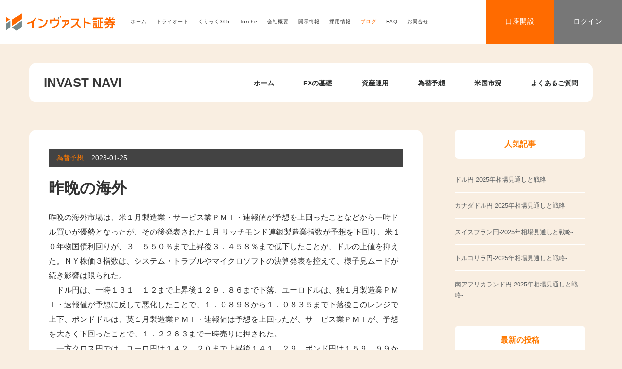

--- FILE ---
content_type: text/html; charset=UTF-8
request_url: https://www.invast.jp/blogs/daiman-202301250548/
body_size: 13019
content:
<!DOCTYPE HTML>
<html lang="ja">
<head prefix="og: http://ogp.me/ns# fb: http://ogp.me/ns/fb# article: http://ogp.me/ns/article#">
<!-- Google Tag Manager -->
<script>(function(w,d,s,l,i){w[l]=w[l]||[];w[l].push({'gtm.start':
new Date().getTime(),event:'gtm.js'});var f=d.getElementsByTagName(s)[0],
j=d.createElement(s),dl=l!='dataLayer'?'&l='+l:'';j.async=true;j.src=
'https://www.googletagmanager.com/gtm.js?id='+i+dl;f.parentNode.insertBefore(j,f);
})(window,document,'script','dataLayer','GTM-PF7SQM');</script>
<!-- End Google Tag Manager -->

  <meta charset="UTF-8">
  
<!-- Google Tag Manager -->
<script>(function(w,d,s,l,i){w[l]=w[l]||[];w[l].push({'gtm.start':
new Date().getTime(),event:'gtm.js'});var f=d.getElementsByTagName(s)[0],
j=d.createElement(s),dl=l!='dataLayer'?'&l='+l:'';j.async=true;j.src=
'https://www.googletagmanager.com/gtm.js?id='+i+dl;f.parentNode.insertBefore(j,f);
})(window,document,'script','dataLayer','GTM-PF7SQM');</script>
<!-- End Google Tag Manager -->
<!-- Google Tag Manager -->
<script>!function(){"use strict";function l(e){for(var t=e,r=0,n=document.cookie.split(";");r<n.length;r++){var o=n[r].split("=");if(o[0].trim()===t)return o[1]}}function s(e){return localStorage.getItem(e)}function u(e){return window[e]}function A(e,t){e=document.querySelector(e);return t?null==e?void 0:e.getAttribute(t):null==e?void 0:e.textContent}var e=window,t=document,r="script",n="dataLayer",o="https://sst.invast.jp",a="https://load.sst.invast.jp",i="bs7koqfzlro",c="3nuo=BhZRPTI8QiAjPCgtUCBcTRlPXlRXVwsFUhsCDAcCG0UFAg%3D%3D",g="cookie",v="gin",E="",d=!1;try{var d=!!g&&(m=navigator.userAgent,!!(m=new RegExp("Version/([0-9._]+)(.*Mobile)?.*Safari.*").exec(m)))&&16.4<=parseFloat(m[1]),f="stapeUserId"===g,I=d&&!f?function(e,t,r){void 0===t&&(t="");var n={cookie:l,localStorage:s,jsVariable:u,cssSelector:A},t=Array.isArray(t)?t:[t];if(e&&n[e])for(var o=n[e],a=0,i=t;a<i.length;a++){var c=i[a],c=r?o(c,r):o(c);if(c)return c}else console.warn("invalid uid source",e)}(g,v,E):void 0;d=d&&(!!I||f)}catch(e){console.error(e)}var m=e,g=(m[n]=m[n]||[],m[n].push({"gtm.start":(new Date).getTime(),event:"gtm.js"}),t.getElementsByTagName(r)[0]),v=I?"&bi="+encodeURIComponent(I):"",E=t.createElement(r),f=(d&&(i=8<i.length?i.replace(/([a-z]{8}$)/,"kp$1"):"kp"+i),!d&&a?a:o);E.async=!0,E.src=f+"/"+i+".js?"+c+v,null!=(e=g.parentNode)&&e.insertBefore(E,g)}();</script>
<!-- End Google Tag Manager -->
 


<link rel="preload" as="style" onload="this.onload=null;this.rel='stylesheet'" href="https://fonts.googleapis.com/css2?family=Noto+Sans+JP:wght@400;700&display=swap">
<link rel="preload" as="style" onload="this.onload=null;this.rel='stylesheet'" href="https://fonts.googleapis.com/css2?family=Raleway:wght@700&display=swap">
<link rel="preload" as="style" onload="this.onload=null;this.rel='stylesheet'" href="https://fonts.googleapis.com/icon?family=Material+Icons">
<link rel="preload" as="style" onload="this.onload=null;this.rel='stylesheet'" href="https://fonts.googleapis.com/icon?family=Material+Symbols+Outlined">

<link rel="stylesheet" href="/triauto/assets/css/app.css?20260115-1" />
<link rel="shortcut icon" href="/invast.ico" />
          <link media="all" href="https://www.invast.jp/blogs/wp-content/cache/autoptimize/css/autoptimize_1c54b8bc7041027b4c291029faf99a01.css" rel="stylesheet"><title>昨晩の海外</title>
  	<meta name="viewport" content="width=device-width,initial-scale=1.0">
	<!--[if lt IE 9]>
    <script src="http://html5shiv.googlecode.com/svn/trunk/html5.js"></script>
  <![endif]-->

<script type='text/javascript' src='/blogs/wp-includes/js/jquery/jquery.min.js?ver=3.5.1' id='jquery-core-js'></script>

<script>
  var $ = jQuery.noConflict();
</script>


		<!-- All in One SEO 4.9.1.1 - aioseo.com -->
	<meta name="description" content="昨晩の海外市場は、米１月製造業・サービス業ＰＭＩ・速報値が予想を上回ったことなどから一時ドル買いが優勢となった" />
	<meta name="robots" content="max-image-preview:large" />
	<meta name="author" content="だいまん"/>
	<link rel="canonical" href="https://www.invast.jp/blogs/daiman-202301250548/" />
	<meta name="generator" content="All in One SEO (AIOSEO) 4.9.1.1" />
		<meta property="og:locale" content="ja_JP" />
		<meta property="og:site_name" content="インヴァストNAVI - インヴァスト証券が提供するサービスの情報をまとめた公式ガイドです。お客様の疑問を解消するため、取引ツールの操作方法や運用のコツなどをブログにて定期的に配信しています。" />
		<meta property="og:type" content="article" />
		<meta property="og:title" content="昨晩の海外 - インヴァストNAVI" />
		<meta property="og:description" content="昨晩の海外市場は、米１月製造業・サービス業ＰＭＩ・速報値が予想を上回ったことなどから一時ドル買いが優勢となった" />
		<meta property="og:url" content="https://www.invast.jp/blogs/daiman-202301250548/" />
		<meta property="article:published_time" content="2023-01-24T20:48:49+00:00" />
		<meta property="article:modified_time" content="2023-01-24T20:48:49+00:00" />
		<meta name="twitter:card" content="summary" />
		<meta name="twitter:title" content="昨晩の海外 - インヴァストNAVI" />
		<meta name="twitter:description" content="昨晩の海外市場は、米１月製造業・サービス業ＰＭＩ・速報値が予想を上回ったことなどから一時ドル買いが優勢となった" />
		<script type="application/ld+json" class="aioseo-schema">
			{"@context":"https:\/\/schema.org","@graph":[{"@type":"BlogPosting","@id":"https:\/\/www.invast.jp\/blogs\/daiman-202301250548\/#blogposting","name":"\u6628\u6669\u306e\u6d77\u5916 - \u30a4\u30f3\u30f4\u30a1\u30b9\u30c8NAVI","headline":"\u6628\u6669\u306e\u6d77\u5916","author":{"@id":"https:\/\/www.invast.jp\/blogs\/author\/daiman\/#author"},"publisher":{"@id":"https:\/\/www.invast.jp\/blogs\/#organization"},"datePublished":"2023-01-25T05:48:49+09:00","dateModified":"2023-01-25T05:48:49+09:00","inLanguage":"ja","mainEntityOfPage":{"@id":"https:\/\/www.invast.jp\/blogs\/daiman-202301250548\/#webpage"},"isPartOf":{"@id":"https:\/\/www.invast.jp\/blogs\/daiman-202301250548\/#webpage"},"articleSection":"\u70ba\u66ff\u4e88\u60f3"},{"@type":"BreadcrumbList","@id":"https:\/\/www.invast.jp\/blogs\/daiman-202301250548\/#breadcrumblist","itemListElement":[{"@type":"ListItem","@id":"https:\/\/www.invast.jp\/blogs#listItem","position":1,"name":"\u30db\u30fc\u30e0","item":"https:\/\/www.invast.jp\/blogs","nextItem":{"@type":"ListItem","@id":"https:\/\/www.invast.jp\/blogs\/category\/market-forecast\/#listItem","name":"\u70ba\u66ff\u4e88\u60f3"}},{"@type":"ListItem","@id":"https:\/\/www.invast.jp\/blogs\/category\/market-forecast\/#listItem","position":2,"name":"\u70ba\u66ff\u4e88\u60f3","item":"https:\/\/www.invast.jp\/blogs\/category\/market-forecast\/","nextItem":{"@type":"ListItem","@id":"https:\/\/www.invast.jp\/blogs\/daiman-202301250548\/#listItem","name":"\u6628\u6669\u306e\u6d77\u5916"},"previousItem":{"@type":"ListItem","@id":"https:\/\/www.invast.jp\/blogs#listItem","name":"\u30db\u30fc\u30e0"}},{"@type":"ListItem","@id":"https:\/\/www.invast.jp\/blogs\/daiman-202301250548\/#listItem","position":3,"name":"\u6628\u6669\u306e\u6d77\u5916","previousItem":{"@type":"ListItem","@id":"https:\/\/www.invast.jp\/blogs\/category\/market-forecast\/#listItem","name":"\u70ba\u66ff\u4e88\u60f3"}}]},{"@type":"Organization","@id":"https:\/\/www.invast.jp\/blogs\/#organization","name":"\u30a4\u30f3\u30f4\u30a1\u30b9\u30c8NAVI\uff5c\u7dcf\u5408\u30ac\u30a4\u30c9\u3010\u516c\u5f0f\u3011","description":"\u30a4\u30f3\u30f4\u30a1\u30b9\u30c8\u8a3c\u5238\u304c\u63d0\u4f9b\u3059\u308b\u30b5\u30fc\u30d3\u30b9\u306e\u60c5\u5831\u3092\u307e\u3068\u3081\u305f\u516c\u5f0f\u30ac\u30a4\u30c9\u3067\u3059\u3002\u304a\u5ba2\u69d8\u306e\u7591\u554f\u3092\u89e3\u6d88\u3059\u308b\u305f\u3081\u3001\u53d6\u5f15\u30c4\u30fc\u30eb\u306e\u64cd\u4f5c\u65b9\u6cd5\u3084\u904b\u7528\u306e\u30b3\u30c4\u306a\u3069\u3092\u30d6\u30ed\u30b0\u306b\u3066\u5b9a\u671f\u7684\u306b\u914d\u4fe1\u3057\u3066\u3044\u307e\u3059\u3002","url":"https:\/\/www.invast.jp\/blogs\/"},{"@type":"Person","@id":"https:\/\/www.invast.jp\/blogs\/author\/daiman\/#author","url":"https:\/\/www.invast.jp\/blogs\/author\/daiman\/","name":"\u3060\u3044\u307e\u3093","image":{"@type":"ImageObject","@id":"https:\/\/www.invast.jp\/blogs\/daiman-202301250548\/#authorImage","url":"https:\/\/secure.gravatar.com\/avatar\/4839c72fa0cd9f83526d99edd28e7248b3d37afb0b70070056d3c34ddc940e19?s=96&d=mm&r=g","width":96,"height":96,"caption":"\u3060\u3044\u307e\u3093"}},{"@type":"WebPage","@id":"https:\/\/www.invast.jp\/blogs\/daiman-202301250548\/#webpage","url":"https:\/\/www.invast.jp\/blogs\/daiman-202301250548\/","name":"\u6628\u6669\u306e\u6d77\u5916 - \u30a4\u30f3\u30f4\u30a1\u30b9\u30c8NAVI","description":"\u6628\u6669\u306e\u6d77\u5916\u5e02\u5834\u306f\u3001\u7c73\uff11\u6708\u88fd\u9020\u696d\u30fb\u30b5\u30fc\u30d3\u30b9\u696d\uff30\uff2d\uff29\u30fb\u901f\u5831\u5024\u304c\u4e88\u60f3\u3092\u4e0a\u56de\u3063\u305f\u3053\u3068\u306a\u3069\u304b\u3089\u4e00\u6642\u30c9\u30eb\u8cb7\u3044\u304c\u512a\u52e2\u3068\u306a\u3063\u305f","inLanguage":"ja","isPartOf":{"@id":"https:\/\/www.invast.jp\/blogs\/#website"},"breadcrumb":{"@id":"https:\/\/www.invast.jp\/blogs\/daiman-202301250548\/#breadcrumblist"},"author":{"@id":"https:\/\/www.invast.jp\/blogs\/author\/daiman\/#author"},"creator":{"@id":"https:\/\/www.invast.jp\/blogs\/author\/daiman\/#author"},"datePublished":"2023-01-25T05:48:49+09:00","dateModified":"2023-01-25T05:48:49+09:00"},{"@type":"WebSite","@id":"https:\/\/www.invast.jp\/blogs\/#website","url":"https:\/\/www.invast.jp\/blogs\/","name":"\u30a4\u30f3\u30f4\u30a1\u30b9\u30c8NAVI","description":"\u30a4\u30f3\u30f4\u30a1\u30b9\u30c8\u8a3c\u5238\u304c\u63d0\u4f9b\u3059\u308b\u30b5\u30fc\u30d3\u30b9\u306e\u60c5\u5831\u3092\u307e\u3068\u3081\u305f\u516c\u5f0f\u30ac\u30a4\u30c9\u3067\u3059\u3002\u304a\u5ba2\u69d8\u306e\u7591\u554f\u3092\u89e3\u6d88\u3059\u308b\u305f\u3081\u3001\u53d6\u5f15\u30c4\u30fc\u30eb\u306e\u64cd\u4f5c\u65b9\u6cd5\u3084\u904b\u7528\u306e\u30b3\u30c4\u306a\u3069\u3092\u30d6\u30ed\u30b0\u306b\u3066\u5b9a\u671f\u7684\u306b\u914d\u4fe1\u3057\u3066\u3044\u307e\u3059\u3002","inLanguage":"ja","publisher":{"@id":"https:\/\/www.invast.jp\/blogs\/#organization"}}]}
		</script>
		<!-- All in One SEO -->

<meta name="keywords" content="" />
<meta name="description" content="昨晩の海外市場は、米１月製造業・サービス業ＰＭＩ・速報値が予想を上回ったことなどから一時ドル買いが優勢となったが、その後発表された１月 リッチモンド連銀製造業指数が予想を下回り、米１０年物国債利回りが、３．５５０％まで上 [&hellip;]" />
<meta name="robots" content="" />
<meta property="og:title" content="昨晩の海外" />
<meta property="og:type" content="article" />
<meta property="og:description" content="昨晩の海外市場は、米１月製造業・サービス業ＰＭＩ・速報値が予想を上回ったことなどから一時ドル買いが優勢となったが、その後発表された１月 リッチモンド連銀製造業指数が予想を下回り、米１０年物国債利回りが、３．５５０％まで上 [&amp;hellip;]" />
<meta property="og:url" content="https://www.invast.jp/blogs/daiman-202301250548/" />
<meta property="og:image" content="" />
<meta property="og:locale" content="ja_JP" />
<meta property="og:site_name" content="インヴァストNAVI" />
<link href="https://plus.google.com/" rel="publisher" />
<link rel='dns-prefetch' href='//www.invast.jp' />
<link rel='dns-prefetch' href='//maxcdn.bootstrapcdn.com' />
<link rel="alternate" type="application/rss+xml" title="インヴァストNAVI &raquo; 昨晩の海外 のコメントのフィード" href="https://www.invast.jp/blogs/daiman-202301250548/feed/" />
<link rel="alternate" title="oEmbed (JSON)" type="application/json+oembed" href="https://www.invast.jp/blogs/wp-json/oembed/1.0/embed?url=https%3A%2F%2Fwww.invast.jp%2Fblogs%2Fdaiman-202301250548%2F" />
<link rel="alternate" title="oEmbed (XML)" type="text/xml+oembed" href="https://www.invast.jp/blogs/wp-json/oembed/1.0/embed?url=https%3A%2F%2Fwww.invast.jp%2Fblogs%2Fdaiman-202301250548%2F&#038;format=xml" />








<link rel='stylesheet' id='font-awesome-css' href='//maxcdn.bootstrapcdn.com/font-awesome/4.3.0/css/font-awesome.min.css?ver=6.9' type='text/css' media='all' />














<script type="text/javascript" src="https://www.invast.jp/blogs/wp-includes/js/jquery/jquery.min.js?ver=3.7.1" id="jquery-core-js"></script>

<script type="text/javascript" id="related_post_js-js-extra">
/* <![CDATA[ */
var related_post_ajax = {"related_post_ajaxurl":"https://www.invast.jp/blogs/wp-admin/admin-ajax.php"};
//# sourceURL=related_post_js-js-extra
/* ]]> */
</script>





<link rel="https://api.w.org/" href="https://www.invast.jp/blogs/wp-json/" /><link rel="alternate" title="JSON" type="application/json" href="https://www.invast.jp/blogs/wp-json/wp/v2/posts/83908" /><link rel="EditURI" type="application/rsd+xml" title="RSD" href="https://www.invast.jp/blogs/xmlrpc.php?rsd" />
<meta name="generator" content="WordPress 6.9" />
<link rel='shortlink' href='https://www.invast.jp/blogs/?p=83908' />
<style type="text/css">.liquid-speech-balloon-00 .liquid-speech-balloon-avatar { background-image: url("https://www.invast.jp/blogs/wp-content/uploads/2020/03/awm0eflxw48o-e1583827603141.jpg"); } .liquid-speech-balloon-01 .liquid-speech-balloon-avatar { background-image: url("https://www.invast.jp/blogs/wp-content/uploads/2020/03/a8f2228906ed2be9a43d8a6d855a8ac4.png"); } .liquid-speech-balloon-02 .liquid-speech-balloon-avatar { background-image: url("https://www.invast.jp/blogs/wp-content/uploads/2020/04/invast.png"); } .liquid-speech-balloon-00 .liquid-speech-balloon-avatar::after { content: "栢本氏"; } .liquid-speech-balloon-01 .liquid-speech-balloon-avatar::after { content: "饒平名氏"; } </style>
<link rel="shortcut icon" href="https://www.invast.jp/blogs/wp-content/themes/etf/images/favicon.png" /><link rel="apple-touch-icon" href="https://www.invast.jp/blogs/wp-content/themes/etf/images/apple-touch-icon.png" />        <script type="text/javascript">

             var ajaxurl = 'https://www.invast.jp/blogs/wp-admin/admin-ajax.php',                
                    err_feedback_msg = ' Please Write Your Feedback Message',
                    bkb_feedback_thanks_msg = 'Thanks for your feedback!',
                    bkb_unable_feedback_msg = 'Unable to receive your feedback. Please try again !',
                    err_bkb_captcha = ' Incorrect Captcha Value!',
                    err_bkb_question = ' Write your question. Min length 3 characters !',
                    bkb_details_status = 0,
                    bkb_details_length = 10,
                    err_bkb_details = 'Explain your question in details. Min length 10 characters !',
                    err_bkb_category = ' Select A KB Category!',
                    err_bkb_ques_email = ' Valid email address required!',
                    bkb_tipsy_status = '1',
                    bkb_ques_add_msg = 'Question successfully added for review!',
                    bkb_ques_add_fail_msg = 'Unable to add Question. Please try again!',
                    bkb_wait_msg = 'Please Wait .....',
                    bkb_search_no_results_msg = 'Sorry Nothing Found!',
                    bkb_disable_feedback_status = '1',
                    bkb_toc_offset = '0';

        </script>

    




<meta property="og:image" content="https://www.invast.jp/blogs/wp-content/themes/etf/images/exchange_ogp.png" />

</head>

<body id="#top" class="wp-singular post-template-default single single-post postid-83908 single-format-standard wp-theme-xeory_base wp-child-theme-etf  default" itemschope="itemscope" itemtype="http://schema.org/WebPage">
<!-- Google Tag Manager (noscript) -->
<noscript><iframe src="https://www.googletagmanager.com/ns.html?id=GTM-PF7SQM"
height="0" width="0" style="display:none;visibility:hidden"></iframe></noscript>
<!-- End Google Tag Manager (noscript) -->

<!--  <div id="fb-root"></div>
<script>(function(d, s, id) {
  var js, fjs = d.getElementsByTagName(s)[0];
  if (d.getElementById(id)) return;
  js = d.createElement(s); js.id = id;
  js.src = "//connect.facebook.net/ja_JP/sdk.js#xfbml=1&version=v2.6&appId=";
  fjs.parentNode.insertBefore(js, fjs);
}(document, 'script', 'facebook-jssdk'));</script>
-->


<!-- Google Tag Manager (noscript) -->
<noscript><iframe src="https://www.googletagmanager.com/ns.html?id=GTM-PF7SQM"
height="0" width="0" style="display:none;visibility:hidden"></iframe></noscript>
<!-- End Google Tag Manager (noscript) -->
<!-- Google Tag Manager (noscript) -->
<noscript><iframe src="https://load.sst.invast.jp/ns.html?id=GTM-KLNDW6Q3" height="0" width="0" style="display:none;visibility:hidden"></iframe></noscript>
<!-- End Google Tag Manager (noscript) -->


<!-- 共通ヘッダー -->
<header class="header header-default">
  <div class="header__inner">

    <a class="header__logo" href="/"></a>
    <div class="header__nav" id="logic-nav">
      <ul class="header__nav--list logic--header__nav">
      <li class="nav__items--item">
          <a class="nav__item--header-no-js nav__item--home " href="/"
            >ホーム</a
          >
        </li>
        <li class="nav__items--item">
          <a target="_blank" class="nav__item--header-no-js nav__item--home" href="/triauto/"
            >トライオート</a
          >
        </li>
        <li class="nav__items--item">
          <a target="_blank" class="nav__item--header-no-js nav__item--home" href="/click365/"
            >くりっく365</a
          >
        </li>
        <li class="nav__items--item">
          <a class="nav__item--header-no-js nav__item--home " href="/torche/"
            >Torche</a
          >
        </li>
        <li class="nav__items--item">
          <a class="nav__item--header-no-js nav__item--home " href="/company/"
            >会社概要</a
          >
        </li>
        <li class="nav__items--item">
          <a class="nav__item--header-no-js nav__item--home " href="/disclosure/"
            >開示情報</a
          >
        </li>
        <li class="nav__items--item">
          <a class="nav__item--header-no-js nav__item--home " href="/recruit/"
            >採用情報</a
          >
        </li>
        <li class="nav__items--item">
          <a class="nav__item--header-no-js nav__item--home active" href="/blogs/"
            >ブログ</a
          >
        </li>
        <li class="nav__items--item">
          <a class="nav__item--header-no-js nav__item--home " href="/blogs/faqs/"
            >FAQ</a
          >
        </li>
        <li class="nav__items--item">
          <a class="nav__item--header-no-js nav__item--home " href="/contact/"
            >お問合せ</a
          >
        </li>
      </ul>
    </div>
    <ul class="header__btn--list">
      <li class="btn btn__account">
        <a href="/open-account/">口座開設</a>
      </li>
      <li class="btn btn__login">
        <a
          href="https://mypage.invast.jp/portal/login"
          target="_blank"
          rel="noopener noreferrer"
          >ログイン</a
        >
      </li>
    </ul>
    <div class="header__nav--icon" id="logic-hamburger">
      <span></span><span></span><span></span>
    </div>
  </div>
</header>
<!-- /共通ヘッダー -->



<!-- start global nav  -->
<!---->
<nav id="gnav" role="navigation" itemscope="itemscope" itemtype="http://scheme.org/SiteNavigationElement">
  <div class="wrap">
    <div class="wrap-in">

      <div id="gnav-logo">
        <a href="https://www.invast.jp/blogs"><span itemprop="url" content="https://www.invast.jp/blogs/wp-content/uploads/2017/05/1.png">INVAST NAVI</span></a>
      </div>

      <form role="search" method="get" id="searchform-sp" action="https://www.invast.jp/blogs">
        <div class="search-wrap">
          <input type="text" value="" name="s" id="s" placeholder="検索ワードを入力してください">
          <button type="submit" id="searchsubmit"><i class="fa fa-search" aria-hidden="true"></i></button>
        </div>
      </form>
    <div id="gnav-container" class="gnav-container"><ul id="gnav-ul" class="clearfix"><li id="menu-item-16" class="menu-item menu-item-type-custom menu-item-object-custom menu-item-home menu-item-16"><a href="https://www.invast.jp/blogs/">ホーム</a></li>
<li id="menu-item-80199" class="menu-item menu-item-type-post_type menu-item-object-page menu-item-80199 fx-basis"><a href="https://www.invast.jp/blogs/fx-basis/">FXの基礎</a></li>
<li id="menu-item-84360" class="menu-item menu-item-type-taxonomy menu-item-object-category menu-item-84360 asset-manegement"><a href="https://www.invast.jp/blogs/category/asset-manegement/">資産運用</a></li>
<li id="menu-item-70287" class="menu-item menu-item-type-post_type menu-item-object-page menu-item-70287 fx_news"><a href="https://www.invast.jp/blogs/fx_news/">為替予想</a></li>
<li id="menu-item-84358" class="menu-item menu-item-type-post_type menu-item-object-page menu-item-84358 summary-us-market"><a href="https://www.invast.jp/blogs/summary-us-market/">米国市況</a></li>
<li id="menu-item-70286" class="menu-item menu-item-type-post_type menu-item-object-page menu-item-70286 "><a href="https://www.invast.jp/blogs/faqs">よくある<br class="inline_sp">ご質問</a></li>
</ul></div>   
    </div>
  </div>
</nav>


<div id="content">


<div class="wrap">

  
  <ul class="breadcrumb" itemscope itemtype="https://schema.org/BreadcrumbList"> 
    <!-- Breadcrumb NavXT 7.5.0 -->
<li class="home"><span itemscope itemprop="itemListElement" itemtype="https://schema.org/ListItem"> 
<a itemprop="item" href="https://www.invast.jp/" class="home"> 
    <span itemprop="name">ホームページ</span>
  </a>  /  
<meta itemprop="position" content="1"> 
  <a itemprop="item" href="https://www.invast.jp/blogs" class="home"> 
    <span itemprop="name">インヴァストNAVI</span>
  </a>/
  <meta itemprop="position" content="1"> 
</span> </li>
<li class="taxonomy category"><span itemscope itemprop="itemListElement" itemtype="https://schema.org/ListItem"> 

  <a itemprop="item" href="https://www.invast.jp/blogs/category/market-forecast/" class="taxonomy category"> 
    <span itemprop="name">為替予想</span>
  </a>/
  <meta itemprop="position" content="2"> 
</span> </li>
<li class="post post-post current-item"><span property="itemListElement" typeof="ListItem"><span property="name" class="post post-post current-item">昨晩の海外</span><meta property="url" content="https://www.invast.jp/blogs/daiman-202301250548/"><meta property="position" content="3"></span></li>
 
  </ul>

  <div id="main" class="col-md-8" role="main" itemprop="mainContentOfPage" itemscope="itemscope" itemtype="http://schema.org/Blog">

  
    <div class="main-inner">

    
    
        <article id="post-83908" class="post-83908 post type-post status-publish format-standard hentry category-market-forecast" itemscope="itemscope" itemtype="http://schema.org/BlogPosting">

    <div itemscope="itemscope" itemprop="publisher" itemtype="https://schema.org/Organization">
      <span itemscope="itemscope" itemprop="logo" itemtype="https://schema.org/ImageObject">
      <span itemscope="itemscope" itemprop="url" content="https://www.invast.jp/blogs/wp-content/uploads/2017/05/logo.png">
      </span>
      </span>
      <span itemscope="itemscope" itemprop="name" content="INVAST NAVI | インヴァスト証券総合情報サイト"></span>
    </div>

      <header class="post-header">
        <!-- hide post meta in answer page -->
                <ul class="post-meta list-inline">
        <li class="cat">
         為替予想        </li>
          <li class="date updated" itemprop="datePublished" datetime="2023-01-25T05:48:49+09:00">2023-01-25</li>
          <li style="display:none;"><span itemprop="dateModified">2023-01-25</span></li>
        </ul>
        
        <h1 class="post-title" itemprop="headline">昨晩の海外</h1>
      </header>

    <div itemprop="mainEntityOfPage" itemid="https://www.invast.jp/blogs/daiman-202301250548/">
      <section class="post-content" itemprop="text">

                
<p>昨晩の海外市場は、米１月製造業・サービス業ＰＭＩ・速報値が予想を上回ったことなどから一時ドル買いが優勢となったが、その後発表された１月 リッチモンド連銀製造業指数が予想を下回り、米１０年物国債利回りが、３．５５０％まで上昇後３．４５８％まで低下したことが、ドルの上値を抑えた。ＮＹ株価３指数は、システム・トラブルやマイクロソフトの決算発表を控えて、様子見ムードが続き影響は限られた。<br>　ドル円は、一時１３１．１２まで上昇後１２９．８６まで下落、ユーロドルは、独１月製造業ＰＭＩ・速報値が予想に反して悪化したことで、１．０８９８から１．０８３５まで下落後このレンジで上下、ポンドドルは、英１月製造業ＰＭＩ・速報値は予想を上回ったが、サービス業ＰＭＩが、予想を大きく下回ったことで、１．２２６３まで一時売りに押された。<br>　一方クロス円では、ユーロ円は１４２．２０まで上昇後１４１．２９、ポンド円は１５９．９９から１６０．９０まで上昇後１６０．１２まで売りに押され、オージー円は９１．９３、ＮＺＤ円は８４．８７まで一時値を上げ、カナダ円は９７．８３まで上昇後９７．１７まで売りに押された。<br></p>

      </section>
    </div>
   <!--カテゴリー-->
    <!--      <footer class="post-footer">
        <ul class="post-footer-list">
                  <li class="cat"><i class="fa fa-folder-open-o" aria-hidden="true"></i> カテゴリー<a href="https://www.invast.jp/blogs/category/market-forecast/" rel="category tag">為替予想</a></li>
                  </ul>
          <div class="sns-buttons">
              <a class="sns-share-button sns-share-button-bottom sns-share-twitter icon-twitter" href="https://twitter.com/intent/tweet?text=%E6%98%A8%E6%99%A9%E3%81%AE%E6%B5%B7%E5%A4%96+-+%E3%82%A4%E3%83%B3%E3%83%B4%E3%82%A1%E3%82%B9%E3%83%88NAVI&amp;url=https%3A%2F%2Fwww.invast.jp%2Fblogs%2Fdaiman-202301250548%2F&amp;via=INVAST+NAVI" target="_blank"></a>
              <a class="sns-share-button sns-share-button-bottom sns-share-facebook icon-facebook" href="https://www.facebook.com/sharer/sharer.php?u=https%3A%2F%2Fwww.invast.jp%2Fblogs%2Fdaiman-202301250548%2F" target="_blank"></a>
              <a class="sns-share-button sns-share-button-bottom sns-share-hatena icon-hatena" href="http://b.hatena.ne.jp/add?url=https%3A%2F%2Fwww.invast.jp%2Fblogs%2Fdaiman-202301250548%2F" target="_blank"></a>
              <a class="sns-share-button sns-share-button-bottom sns-share-line icon-line sns-share-sp" href="http://line.me/R/msg/text/?https%3A%2F%2Fwww.invast.jp%2Fblogs%2Fdaiman-202301250548%2F" target="_blank"></a>
          </div>
      </footer>-->

  <!--カテゴリー-->
				
    <!--関連記事-->
    
    
    <!--著者情報-->
          <aside class="post-author" itemprop="author" itemscope="itemscope" itemtype="http://schema.org/Person">
        <div class="clearfix">
          <div class="post-author-img">
            <div class="inner">
            <noscript><img src="https://www.invast.jp/blogs/wp-content/uploads/2017/05/daiman.png" alt="アバター"></noscript><img class="lazyload" src='data:image/svg+xml,%3Csvg%20xmlns=%22http://www.w3.org/2000/svg%22%20viewBox=%220%200%20210%20140%22%3E%3C/svg%3E' data-src="https://www.invast.jp/blogs/wp-content/uploads/2017/05/daiman.png" alt="アバター">
            </div>
          </div>
          <div class="post-author-meta">
            <h4 itemprop="name" class="author vcard author">だいまん</h4>
            <p>1957年生まれ。青山学院大学英米文学科卒。アジア系外銀にて、外国為替の貿易事務に5年、マネー、債券、為替ディーラーを10年歴任。ディーリングおよび決済関連業務に精通。2002年の資金部次長時代に、20年間勤務した同銀行を退職。銀行在籍時より運営していた為替予想サイト「円を救え」をベースに、個人の為替証拠金取引の拡大を支援するために、相場予想および為替取引の個人向け実地教育を中心とした（株）FXSCを設立。著書に「外貨建て投資入門＆実践ガイド」エム・ケイ・ニュース社佐藤利光・だいまん共著がある。ホームページ：「円を救え」短期為替予想サイト</p>
          </div>
        </div>
      </aside>    <!--20170330シミュレーションバナー設置-->
    <!--<div class="mobilebanner">
    <a href="https://www.invast.jp/etf/autoselect/" rel="nofollow" target="_blank"><noscript><img src="/wp-content/uploads/2017/04/selectbanneretf.jpg" alt="トライオートETF自動売買セレクト"></noscript><img class="lazyload" src='data:image/svg+xml,%3Csvg%20xmlns=%22http://www.w3.org/2000/svg%22%20viewBox=%220%200%20210%20140%22%3E%3C/svg%3E' data-src="/wp-content/uploads/2017/04/selectbanneretf.jpg" alt="トライオートETF自動売買セレクト"></a>
　　</div>-->
    <!--記事下のウィジェット-->
    <div class="post-share">
        </div>

    
    </article>


    
    
    </div><!-- /main-inner -->

    
  </div><!-- /main -->

  <div id="side" class="col-md-4" role="complementary" itemscope="itemscope" itemtype="http://schema.org/WPSideBar">
    <div class="side-inner">

      



    
       <!-- 為替予想sidebar -->

       <div class="side-img-area">
            <a href="https://www.mai-mate.com/" target="_blank">
                <noscript><img class="margin-plus" src="/blogs/wp-content/themes/etf/images/mai-mate-site_on.jpg?20221104" alt="AIを選んで任せるFX MAiMATE" width="300"/></noscript><img class="lazyload margin-plus" src='data:image/svg+xml,%3Csvg%20xmlns=%22http://www.w3.org/2000/svg%22%20viewBox=%220%200%20300%20200%22%3E%3C/svg%3E' data-src="/blogs/wp-content/themes/etf/images/mai-mate-site_on.jpg?20221104" alt="AIを選んで任せるFX MAiMATE" width="300"/>
            </a>

            <a href="/lp/triauto/builders-lab_fxetf/" target="_blank">
                <noscript><img class="margin-plus" src="/blogs/wp-content/themes/etf/images/bnr-ta-lab.png?202211042" alt="トライオート 「ビルダーズシェア」"/></noscript><img class="lazyload margin-plus" src='data:image/svg+xml,%3Csvg%20xmlns=%22http://www.w3.org/2000/svg%22%20viewBox=%220%200%20210%20140%22%3E%3C/svg%3E' data-src="/blogs/wp-content/themes/etf/images/bnr-ta-lab.png?202211042" alt="トライオート 「ビルダーズシェア」"/>
            </a>

            <a href="/lp/triauto/chartmake/" target="_blank">
                <noscript><img class="margin-plus" src="/blogs/wp-content/themes/etf/images/bnr-ta-chartmake.png?20221104" alt="トライオート 新機能チャートメイク"/></noscript><img class="lazyload margin-plus" src='data:image/svg+xml,%3Csvg%20xmlns=%22http://www.w3.org/2000/svg%22%20viewBox=%220%200%20210%20140%22%3E%3C/svg%3E' data-src="/blogs/wp-content/themes/etf/images/bnr-ta-chartmake.png?20221104" alt="トライオート 新機能チャートメイク"/>
            </a>

            <a href="/triauto/service/campaign/newaccount_2001/" target="_blank">
                <noscript><img class="margin-plus" src="/blogs/wp-content/themes/etf/images/bnr-fx-newaccount_2001.png?1" alt="トライオートFX 新規口座開設キャンペーン 最大「120,000円」キャッシュバック" width="300"></noscript><img class="lazyload margin-plus" src='data:image/svg+xml,%3Csvg%20xmlns=%22http://www.w3.org/2000/svg%22%20viewBox=%220%200%20300%20200%22%3E%3C/svg%3E' data-src="/blogs/wp-content/themes/etf/images/bnr-fx-newaccount_2001.png?1" alt="トライオートFX 新規口座開設キャンペーン 最大「120,000円」キャッシュバック" width="300">
            </a>
            <a href="/triauto/service/campaign/gbpjpy_gbpusd/" target="_blank">
                <noscript><img class="margin-plus" src="/blogs/wp-content/themes/etf/images/bnr-tafx-gbpjpy_gbpusd.png?2" alt="トライオートFX ポンド円ポンド米ドル取引キャッシュバックキャンペーン" width="300"></noscript><img class="lazyload margin-plus" src='data:image/svg+xml,%3Csvg%20xmlns=%22http://www.w3.org/2000/svg%22%20viewBox=%220%200%20300%20200%22%3E%3C/svg%3E' data-src="/blogs/wp-content/themes/etf/images/bnr-tafx-gbpjpy_gbpusd.png?2" alt="トライオートFX ポンド円ポンド米ドル取引キャッシュバックキャンペーン" width="300">
            </a>

            
       </div>

       <div id="popular-posts-1" class="side-widget"><div class="side-widget-inner"><h4 class="side-title"><span class="widget-title-inner">人気記事</span></h4>
              <div class="wpp-list">
        <div class="tptn_posts   tptn_posts_shortcode   tptn-text-only"><ul><li><span class="tptn_after_thumb"><a href="https://www.invast.jp/blogs/2025_market_usdjpy/"     class="tptn_link"><span class="tptn_title">ドル円-2025年相場見通しと戦略-</span></a></span></li><li><span class="tptn_after_thumb"><a href="https://www.invast.jp/blogs/2025_market_cadjpy/"     class="tptn_link"><span class="tptn_title">カナダドル円-2025年相場見通しと戦略-</span></a></span></li><li><span class="tptn_after_thumb"><a href="https://www.invast.jp/blogs/2025_market_chfjpy/"     class="tptn_link"><span class="tptn_title">スイスフラン円-2025年相場見通しと戦略-</span></a></span></li><li><span class="tptn_after_thumb"><a href="https://www.invast.jp/blogs/2025_market_tryjpy/"     class="tptn_link"><span class="tptn_title">トルコリラ円-2025年相場見通しと戦略-</span></a></span></li><li><span class="tptn_after_thumb"><a href="https://www.invast.jp/blogs/2025_market_zarjpy/"     class="tptn_link"><span class="tptn_title">南アフリカランド円-2025年相場見通しと戦略-</span></a></span></li></ul><div class="tptn_clear"></div></div><br /><!-- Cached output. Cached time is 3600 seconds -->       </div>
       </div></div>


       <div id="recent-posts-3" class="side-widget"><div class="side-widget-inner"><h4 class="side-title"><span class="widget-title-inner">最新の投稿</span></h4><ul class="wpp-list"><li><a href="https://www.invast.jp/blogs/?post_type=post&p=96239">ノルウェークローネ スウェーデンクローナ-2025年相場見通しと戦略-</a></li><li><a href="https://www.invast.jp/blogs/?post_type=post&p=96229">ドル円-2025年相場見通しと戦略-</a></li><li><a href="https://www.invast.jp/blogs/?post_type=post&p=96211">ポンド円-2025年相場見通しと戦略-</a></li><li><a href="https://www.invast.jp/blogs/?post_type=post&p=96002">スイスフラン円-2025年相場見通しと戦略-</a></li><li><a href="https://www.invast.jp/blogs/?post_type=post&p=96025">カナダドル円-2025年相場見通しと戦略-</a></li></ul></div></div>
       

      <!-- 為替予想sidebar -->

        <!-- その他sidebar -->


     </div>
  </div><!-- /side -->

  
    <!---->

    
</div><!-- /wrap -->


</div><!-- /content -->


<!-- 共通フッター -->
<!-- footer-nav -->
<footer class="footer">
    <nav class="breadcrumbs__nav">
    <ol class="breadcrumbs__nav--list">
      <li class="breadcrumbs__nav--list-item">
        <a href="/">TOP</a>
      </li>
            <li class="breadcrumbs__nav--list-item">
        <a href="https://www.invast.jp/blogs">インヴァストNAVI</a>
      </li>
                    <li class="breadcrumbs__nav--list-item">
        <a href="https://www.invast.jp/blogs/category/market-forecast/">為替予想</a>
      </li>
                    <li class="breadcrumbs__nav--list-item">昨晩の海外</li>
                  </ol>
  </nav>
    <div class="footer__contents">
    <a href="/" class="footer__block footer__logo"></a>
    <nav class="footer__block footer__link">
      <!-- インヴァスト証券 -->
      <dl class="footer__link--nav">
        <dt class="footer__link--nav-header">インヴァスト証券</dt>
        <dd class="footer__link--nav-body">
          <ul class="footer__link--nav-list">
            <li>
              <a href="/">TOP</a>
            </li>
            <li>
              <a href="/company/">会社概要</a>
            </li>
            <li>
              <a href="/disclosure/">開示概要</a>
            </li>
            <li>
              <a href="/recruit/">採用情報</a>
            </li>
            <li>
              <a href="/scp/">社会貢献プログラム</a>
            </li>
            <li>
              <a href="/news/list.php">お知らせ</a>
            </li>
            <li>
              <a href="/blogs/">ブログ（Invast Navi）</a>
            </li>
            <li>
              <a
                href="https://www.facebook.com/invastsecurities/"
                target="_blank"
                rel="noopener noreferrer"
                >公式facebook</a
              >
            </li>
            <li>
              <a
                href="https://twitter.com/invast"
                target="_blank"
                rel="noopener noreferrer"
                >公式 X（旧Twitter）</a
              >
            </li>
          </ul>
        </dd>
      </dl>
      <!-- トライオート -->
      <dl class="footer__link--nav">
        <dt class="footer__link--nav-header">トライオート</dt>
        <dd class="footer__link--nav-body">
          <ul class="footer__link--nav-list">
            <li>
              <a href="/triauto/">TOP</a>
            </li>
            <li>
              <a href="/triauto/rules/">取引概要</a>
            </li>
            <li>
              <a href="/triauto/campaign/">キャンペーン</a>
            </li>
            <li>
              <a href="/triauto/blogs/news/">お知らせ</a>
            </li>
            <li>
              <a href="/triauto/blogs/">ブログ</a>
            </li>
            <li>
              <a
                href="https://twitter.com/triauto_invast"
                target="_blank"
                rel="noopener noreferrer"
                >公式 X （旧Twitter）</a
              >
            </li>
            <li>
              <a
                href="https://www.youtube.com/user/INVASTSecurities"
                target="_blank"
                rel="noopener noreferrer"
                >公式 YouTube</a
              >
            </li>
            <li>
              <a
                href="https://page.line.me/816mszlr"
                target="_blank"
                rel="noopener noreferrer"
                >公式 LINE</a
              >
            </li>
          </ul>
        </dd>
      </dl>

      <!-- くりっく365 -->
      <dl class="footer__link--nav">
        <dt class="footer__link--nav-header">くりっく365</dt>
        <dd class="footer__link--nav-body">
          <ul class="footer__link--nav-list">
            <li>
              <a href="/click365/">TOP</a>
            </li>
            <li>
              <a href="/click365/rules/">取引概要</a>
            </li>
            <li>
              <a href="/blogs/faqs/click365/">FAQ</a>
            </li>
          </ul>
        </dd>
      </dl>

      <!-- お困りの方 -->
      <dl class="footer__link--nav">
        <dt class="footer__link--nav-header">お困りの方</dt>
        <dd class="footer__link--nav-body">
          <ul class="footer__link--nav-list">
            <li>
              <a href="/blogs/faqs/" target="_blank">初めての方FAQ</a>
            </li>
            <li>
              <a href="/triauto/blogs/faqs/" target="_blank">トライオートFAQ</a>
            </li>
            <li>
              <a href="/maintenance/">システムメンテナンス</a>
            </li>
            <li>
              <a href="/contact/" target="_blank">お問合せ</a>
            </li>
          </ul>
        </dd>
      </dl>
      <!-- ポリシー -->
      <dl class="footer__link--nav">
        <dt class="footer__link--nav-header">ポリシー</dt>
        <dd class="footer__link--nav-body">
          <ul class="footer__link--nav-list">
            <li>
              <a href="/policy/#policy01" target="_blank"
                >お客様本位の業務運営に係る方針</a
              >
            </li>
            <li>
              <a href="/policy/#policy02" target="_blank"
                >反社会的勢力への対応に関する基本方針</a
              >
            </li>
            <li>
              <a href="/policy/#policy03" target="_blank"
                >内部統制システム構築に関する基本方針</a
              >
            </li>
            <li>
              <a href="/policy/#policy04" target="_blank"
                >利益相反管理方針</a
              >
            </li>
            <li>
              <a href="/policy/#policy05" target="_blank">勧誘方針</a>
            </li>
            <li>
              <a href="/policy/#policy06" target="_blank"
                >システム障害発生時の対応</a
              >
            </li>
            <li>
              <a href="/policy/#policy07" target="_blank"
                >個人情報保護方針</a
              >
            </li>
            <li>
              <a href="/policy/#policy09" target="_blank">サイトポリシー</a>
            </li>
            <li>
              <a href="/policy/#policy10" target="_blank"
                >セキュリティポリシー</a
              >
            </li>
            <li>
              <a href="/policy/#policy11" target="_blank">特定投資家制度</a>
            </li>
          </ul>
        </dd>
      </dl>
      <!-- その他 -->
      <dl class="footer__link--nav">
        <dt class="footer__link--nav-header">その他</dt>
        <dd class="footer__link--nav-body">
          <ul class="footer__link--nav-list">
            <li>
              <a href="/policy/attention/" target="_blank"
                >株や社債に関する不審な勧誘にはご注意を！</a
              >
            </li>
            <li>
              <a
                href="https://lfb.mof.go.jp/kantou/kinyuu/pageknthp001000005.html"
                target="_blank"
                rel="noopener noreferrer"
                >悪質な投資勧誘にご注意ください</a
              >
            </li>
            <li>
              <a
                href="https://www.fsa.go.jp/sesc/index.html"
                target="_blank"
                rel="noopener noreferrer"
                >証券取引等監視委員会(情報受付)</a
              >
            </li>
            <li>
              <a
                href="https://www.finmac.or.jp/wp/wp-content/uploads/2020/09/A4leaf_2008.pdf"
                target="_blank"
                >金融商品取引苦情相談窓口のご案内</a
              >
            </li>
            <li>
              <a
                href="https://www.fsa.go.jp/"
                target="_blank"
                rel="noopener noreferrer"
                >金融庁</a
              >
            </li>
            <li>
              <a
                href="https://www.ffaj.or.jp/"
                target="_blank"
                rel="noopener noreferrer"
                >金融先物取引業協会</a
              >
            </li>
            <li>
              <a
                href="https://www.jsda.or.jp/"
                target="_blank"
                rel="noopener noreferrer"
                >日本証券業協会</a
              >
            </li>
          </ul>
        </dd>
      </dl>
    </nav>
    <div class="footer__block footer__note">
      <ul class="footer__note--list">
        <li class="note__list--item">
          <div class="note__list--item-contents">
            インヴァスト証券株式会社　第一種金融商品取引業　第二種金融商品取引業　登録番号/関東財務局長（金商）第26号
          </div>
        </li>
        <li class="note__list--item">
          <div class="note__list--item-contents">
            一般社団法人 金融先物取引業協会　一般社団法人
            日本投資顧問業協会　日本証券業協会
          </div>
        </li>
      </ul>
      <ul class="footer__note--list">
        <li class="note__list--item">
          <div class="note__list--item-contents">
            当サイトは投資判断の参考となる情報の提供を目的としておりますが、投資の際の最終決定はご自身の責任と判断でなされるようお願いいたします。
          </div>
        </li>
        <li class="note__list--item">
          <div class="note__list--item-contents">
            当サイトは当社が信頼できると判断した情報をもとに作成しておりますが、その情報の正確性、完全性を保証するものではありません。
          </div>
        </li>
      </ul>
    </div>
    <div class="footer__block footer__attention">
      <h2>商品の費用・リスクについて</h2>
      <p class="attention__note">
        当社ホームページに記載の金融商品へのご投資には、商品ごとに所定の手数料等をご負担いただく場合があります。
        また、各商品は価格の変動等により損失が生じるおそれがあります。<br />
        当社は各商品の有効証拠金比率が一定水準以下となった場合、建玉を自動的に強制決済（ロスカット）いたしますが、
        お取引には預託すべき証拠金以上の取引が可能なため急激な相場変動等によっては、証拠金の額を上回る損失が発生する場合があります。
        なお、商品ごとに手数料等及びリスクは異なりますので、当該商品等の「契約締結前交付書面」、
        「契約締結時交付書面」および「取引説明書」等をよくお読みいただき、それら内容をご理解の上、ご自身の判断と責任においてお取引を行ってください。
      </p>
      <h2>リスク費用などの重要事項</h2>
      <div class="footer__btn--row">
        <a href="/triauto/rules/#fx-risk" class="btn btn-outline">
          <div class="btn-text --arrow">トライオートFX</div>
        </a>
        <a href="/triauto/rules/#cfd-risk" class="btn btn-outline">
          <div class="btn-text --arrow">トライオートCFD</div>
        </a>
        <a href="/triauto/rules/#etf-risk" class="btn btn-outline">
          <div class="btn-text --arrow">トライオートETF</div>
        </a>
        <a href="/click365/rules/#rules11" class="btn btn-outline">
          <div class="btn-text --arrow">くりっく365</div>
        </a>
      </div>
    </div>
    <!-- copy -->
    <div class="footer__block footer__copy">
      All Rights Reserved,Copyright（C）INVAST Securities Co.,Ltd.
    </div>
  </div>
</footer>
<!-- /共通フッター -->

<script src="https://ajax.googleapis.com/ajax/libs/jquery/3.5.1/jquery.min.js"></script>
<script src="/triauto/assets/js/common.js?20240327"></script>
<script>
jQuery(document).ready(function($){
});
</script>
  

<a href="#" class="pagetop"><span><i class="fa fa-angle-up"></i></span></a>
<script type="speculationrules">
{"prefetch":[{"source":"document","where":{"and":[{"href_matches":"/blogs/*"},{"not":{"href_matches":["/blogs/wp-*.php","/blogs/wp-admin/*","/blogs/wp-content/uploads/*","/blogs/wp-content/*","/blogs/wp-content/plugins/*","/blogs/wp-content/themes/etf/*","/blogs/wp-content/themes/xeory_base/*","/blogs/*\\?(.+)"]}},{"not":{"selector_matches":"a[rel~=\"nofollow\"]"}},{"not":{"selector_matches":".no-prefetch, .no-prefetch a"}}]},"eagerness":"conservative"}]}
</script>
  <script src="https://apis.google.com/js/platform.js" async defer>
    {lang: 'ja'}
  </script><noscript><style>.lazyload{display:none;}</style></noscript><script data-noptimize="1">window.lazySizesConfig=window.lazySizesConfig||{};window.lazySizesConfig.loadMode=1;</script><script async data-noptimize="1" src='https://www.invast.jp/blogs/wp-content/plugins/autoptimize/classes/external/js/lazysizes.min.js?ao_version=3.1.14'></script><script type="module"  src="https://www.invast.jp/blogs/wp-content/plugins/all-in-one-seo-pack/dist/Lite/assets/table-of-contents.95d0dfce.js?ver=4.9.1.1" id="aioseo/js/src/vue/standalone/blocks/table-of-contents/frontend.js-js"></script>
<script type="text/javascript" id="ez-toc-scroll-scriptjs-js-extra">
/* <![CDATA[ */
var eztoc_smooth_local = {"scroll_offset":"100","add_request_uri":"","add_self_reference_link":""};
//# sourceURL=ez-toc-scroll-scriptjs-js-extra
/* ]]> */
</script>



<script type="text/javascript" id="ez-toc-js-js-extra">
/* <![CDATA[ */
var ezTOC = {"smooth_scroll":"1","visibility_hide_by_default":"1","scroll_offset":"100","fallbackIcon":"\u003Cspan class=\"\"\u003E\u003Cspan class=\"eztoc-hide\" style=\"display:none;\"\u003EToggle\u003C/span\u003E\u003Cspan class=\"ez-toc-icon-toggle-span\"\u003E\u003Csvg style=\"fill: #000000;color:#000000\" xmlns=\"http://www.w3.org/2000/svg\" class=\"list-377408\" width=\"20px\" height=\"20px\" viewBox=\"0 0 24 24\" fill=\"none\"\u003E\u003Cpath d=\"M6 6H4v2h2V6zm14 0H8v2h12V6zM4 11h2v2H4v-2zm16 0H8v2h12v-2zM4 16h2v2H4v-2zm16 0H8v2h12v-2z\" fill=\"currentColor\"\u003E\u003C/path\u003E\u003C/svg\u003E\u003Csvg style=\"fill: #000000;color:#000000\" class=\"arrow-unsorted-368013\" xmlns=\"http://www.w3.org/2000/svg\" width=\"10px\" height=\"10px\" viewBox=\"0 0 24 24\" version=\"1.2\" baseProfile=\"tiny\"\u003E\u003Cpath d=\"M18.2 9.3l-6.2-6.3-6.2 6.3c-.2.2-.3.4-.3.7s.1.5.3.7c.2.2.4.3.7.3h11c.3 0 .5-.1.7-.3.2-.2.3-.5.3-.7s-.1-.5-.3-.7zM5.8 14.7l6.2 6.3 6.2-6.3c.2-.2.3-.5.3-.7s-.1-.5-.3-.7c-.2-.2-.4-.3-.7-.3h-11c-.3 0-.5.1-.7.3-.2.2-.3.5-.3.7s.1.5.3.7z\"/\u003E\u003C/svg\u003E\u003C/span\u003E\u003C/span\u003E","visibility_hide_by_device":"1","chamomile_theme_is_on":""};
//# sourceURL=ez-toc-js-js-extra
/* ]]> */
</script>

<script type="text/javascript" id="tptn_tracker-js-extra">
/* <![CDATA[ */
var ajax_tptn_tracker = {"ajax_url":"https://www.invast.jp/blogs/","top_ten_id":"83908","top_ten_blog_id":"1","activate_counter":"11","top_ten_debug":"0","tptn_rnd":"121455843"};
//# sourceURL=tptn_tracker-js-extra
/* ]]> */
</script>





<!-- Shortcodes Ultimate custom CSS - start -->

<!-- Shortcodes Ultimate custom CSS - end -->
<script>
window.addEventListener('DOMContentLoaded', function(){

$(function(){
    $(".sub-menu").css('display', 'none');
  $("#gnav-ul li").hover(function(){
    $(this).children('ul').fadeIn('fast');
  }, function(){
    $(this).children('ul').fadeOut('fast');
  });
    // スマホトグルメニュー

    $('#gnav').removeClass('active');

  $('#header-menu-tog a').click(function(){
    $('#gnav').slideToggle(200);
    $(this).toggleClass('close');
    return false;
  });
});

  $(function(){
    $('.post-author-meta a').attr('target' , '_blank');
  });


// フッターログインボタン表示
$(function() {
  var flag = false;
  var footer_btns_base = $('.footer-btns-base');
  var pagetop = $('.footer-pagetop');
  $(window).scroll(function () {
    if ($(this).scrollTop() > 100) {
      if (flag == false) {
        flag = true;
        footer_btns_base .stop().animate({
          'bottom': '0'
        }, 200);
      }
    } else {
      if (flag) {
        flag = false;
        footer_btns_base .stop().animate({
          'bottom': '-55px'
        }, 200);
      }
    }
  });
  pagetop.click(function () {
    $('body, html').animate({ scrollTop: 0 }, 500);
    return false;
  });
});

// 特設サイト遷移ボタンの高さ調整
var timer = false;
$(window).on('load resize', function(){
  if (timer !== false) {
    clearTimeout(timer);
  }
  timer = setTimeout(function() {
    var btn_height = $('.service-next a').height();
    // ボタン内容の改行で高さが変わったら調整する
    if (btn_height > 56) {
      $('.service-next a').css('line-height', '28px');
    } else if(btn_height < 56) {
      $('.service-next a').css('line-height', '56px');
    }
  }, 200);
});

});

</script>

<!-- Google Analytics GTMで重複-->
<script>
  (function(i,s,o,g,r,a,m){i['GoogleAnalyticsObject']=r;i[r]=i[r]||function(){
  (i[r].q=i[r].q||[]).push(arguments)},i[r].l=1*new Date();a=s.createElement(o),
  m=s.getElementsByTagName(o)[0];a.async=1;a.src=g;m.parentNode.insertBefore(a,m)
  })(window,document,'script','https://www.google-analytics.com/analytics.js','ga');

  ga('create', 'UA-18400523-7', 'auto');
  ga('send', 'pageview');

</script>
<!-- end Google Analytics -->




  <!-- FAQ以外のページ -->

  <!-- Yahoo Tag Manager -->
  <!-- <script type="text/javascript">
    (function () {
      var tagjs = document.createElement("script");
      var s = document.getElementsByTagName("script")[0];
      tagjs.async = true;
      tagjs.src = "//s.yjtag.jp/tag.js#site=XtmCRae,F7Zzs9z,dLPboLp,27QNzgL,B8hQDRf,mE6i5kX,YGtJeEr,o7xSP7U,2F4RLTJ,B8hQDRf";
      s.parentNode.insertBefore(tagjs, s);
    }());
  </script>
  <noscript>
    <iframe src="//b.yjtag.jp/iframe?c=XtmCRae,F7Zzs9z,dLPboLp,27QNzgL,B8hQDRf,mE6i5kX,YGtJeEr,o7xSP7U,2F4RLTJ,B8hQDRf" width="1" height="1" frameborder="0" scrolling="no" marginheight="0" marginwidth="0"></iframe>
  </noscript> -->
  <!-- End Yahoo Tag Manager -->




<script defer src="https://www.invast.jp/blogs/wp-content/cache/autoptimize/js/autoptimize_eac479a4723d9c11030e48fa74fdcc35.js"></script></body>
</html>


--- FILE ---
content_type: text/css; charset=UTF-8
request_url: https://www.invast.jp/blogs/wp-content/cache/autoptimize/css/autoptimize_1c54b8bc7041027b4c291029faf99a01.css
body_size: 38056
content:
img:is([sizes=auto i],[sizes^="auto," i]){contain-intrinsic-size:3000px 1500px}
@charset "utf-8";
@charset "utf-8";
/* CSS Document */
/*Admin CSS*/
.para-settings {
  margin: 20px 0;
}
.para-settings .option-box {
  border-left: 3px solid rgb(255, 255, 255);
  margin: 10px;
  padding: 10px;
}
.para-settings .option-box:hover {
  background: #e6e6e6;
  border-left: 3px solid #11b063;
}
.para-settings .option-box .option-title {
  font-size: 16px;
  font-weight: bold;
}
.para-settings .option-box .option-info {
  color: rgb(73, 147, 14);
  font-size: 13px;
  font-weight: normal;
  margin: 10px 0;
}
.para-settings ul.tab-nav {
  clear: both;
  margin: 0;
  padding: 0;
}
.para-settings ul.tab-nav li {
  background: none repeat scroll 0 0 rgb(230, 230, 230);
  border-left: 1px solid rgb(199, 199, 199);
  cursor: pointer;
  display: inline-block;
  float: left;
  margin: 0;
  padding: 8px 15px;
}
.para-settings ul.tab-nav li.active{
	background:#d8d6d6;
	border-top:2px solid #11b063;
	padding-top:6px;
	font-weight: bold;
	}
.para-settings ul.box {
  clear: both;
  margin: 0;
  padding: 0;
}
.para-settings ul.box li.tab-box {
  border: 1px solid rgb(153, 153, 153);
  display: none;
  margin: 0;
  width: 100%;
}
.para-settings .new_user_profile_social {
  margin: 15px 5px;
}
.para-settings ul.voting-bg-img-list{}
.para-settings ul.voting-bg-img-list li {
  display: inline-block;
  margin: 5px;
}
.para-settings ul.voting-bg-img-list li.bg-selected {}
.para-settings ul.voting-bg-img-list li img{border: 2px solid #ffffff;}
.para-settings ul.voting-bg-img-list li.bg-selected img{
  border: 2px solid #ff5a11;
}
.para-settings h2 {
  font-size: 20px;
  font-weight: bold;
  margin: 25px 0;
}
.para-settings .pricing-table{
}
.para-settings .pricing-table .column {
  border-bottom: 1px solid #ff9601;
  border-left: 1px solid #ff9601;
  border-top: 1px solid #ff9601;
  display: inline-block;
  float: left;
  text-align: center;
  vertical-align: top;
  width: 48%;
}
.para-settings .pricing-table .column:last-child {
  border-right: 1px solid #ff9601;
}
.para-settings .paln {
  border-bottom: 1px solid rgb(255, 150, 1);
  display: block;
  font-size: 20px;
  font-weight: bold;
  line-height: 30px;
  padding: 10px 0;
}
.para-settings .cell {
  border-bottom: 1px solid rgb(255, 150, 1);
  display: block;
  line-height: 20px;
  padding: 7px 0;
}
.para-settings .hidden-mob {
  display: none;
}
.para-settings .green {
  background: url(//www.invast.jp/blogs/wp-content/plugins/xeory-related/ParaAdmin/css/tik-mark.png) no-repeat scroll 0 3px rgba(0, 0, 0, 0);
  display: inline-block;
	padding-left: 25px;
  line-height: 20px;
}
.para-settings .red {
  background: url(//www.invast.jp/blogs/wp-content/plugins/xeory-related/ParaAdmin/css/cross-mark.png) no-repeat scroll 0 3px rgba(0, 0, 0, 0);
  display: inline-block;
	padding-left: 25px;
  line-height: 20px;
}
.para-settings .price {
  font-size: 18px;
  font-weight: bold;
  padding: 25px 0;
  border-bottom: 1px solid rgb(255, 150, 1);
}
.para-settings .buy-now {
  background: none repeat scroll 0 0 rgb(221, 221, 221);
  border-bottom: 2px solid rgb(157, 157, 157);
  border-radius: 12px;
  padding: 2px 12px;
  text-decoration: none;
}
.para-settings .buy-now:hover {
  border-bottom: 2px solid #706f6f;
}
.para-settings .data-table {
  border: 1px solid rgb(199, 199, 199);
  border-collapse: collapse;
}
.para-settings .data-table tr {
  border-bottom: 1px solid rgb(199, 199, 199);
}
.para-settings .data-table th {
  border-bottom: 2px solid rgb(253, 197, 28);
  border-collapse: collapse;
  padding: 10px 20px 10px 8px;
}
.para-settings .data-table td {
  border-bottom: 1px solid rgb(199, 199, 199);
  border-collapse: collapse;
  padding: 10px 20px 10px 8px;
}
.para-settings .button {
  margin: 20px 0;
}
.para-settings .success {
  background: none repeat scroll 0 0 rgb(105, 221, 157);
  padding: 5px 10px;
  display:none;
}
.para-settings .para-form-table {
  border-collapse: collapse;
}
.para-settings .para-form-table tr {
}
.para-settings .para-form-table th {
  border-collapse: collapse;
  padding: 10px 20px 10px 8px;
  text-align: left;
  vertical-align: top;
  width: 200px;
}
.para-settings .para-form-table td {
  border-collapse: collapse;
  padding: 10px 20px 10px 8px;
}
.para-settings pre {
}
@media all and (max-width: 799px) {
	.para-settings ul.tab-nav li {
	  display: block;
	  float: none;
	}
	.para-settings ul.tab-nav li.active{
		font-weight: bold;
		}	
	.para-settings .pricing-table .column {
		display:block;
		float:none;
		width:100%;
		border-right: 1px solid #ff9601;
		margin: 50px 0;
	}
}
/*! This file is auto-generated */
.wp-color-picker{width:80px;direction:ltr}.wp-picker-container .hidden{display:none}.wp-picker-container .wp-color-result.button{min-height:30px;margin:0 6px 6px 0;padding:0 0 0 30px;font-size:11px}.wp-color-result-text{background:#f6f7f7;border-radius:0 2px 2px 0;border-left:1px solid #c3c4c7;color:#50575e;display:block;line-height:2.54545455;padding:0 6px;text-align:center}.wp-color-result:focus,.wp-color-result:hover{background:#f6f7f7;border-color:#8c8f94;color:#1d2327}.wp-color-result:focus:after,.wp-color-result:hover:after{color:#1d2327;border-color:#a7aaad;border-left:1px solid #8c8f94}.wp-picker-container{display:inline-block}.wp-color-result:focus{border-color:#4f94d4;box-shadow:0 0 3px rgba(34,113,177,.8)}.wp-color-result:active{transform:none!important}.wp-picker-open+.wp-picker-input-wrap{display:inline-block;vertical-align:top}.wp-picker-input-wrap label{display:inline-block;vertical-align:top}.form-table .wp-picker-input-wrap label{margin:0!important}.wp-customizer .wp-picker-input-wrap .button.wp-picker-clear,.wp-customizer .wp-picker-input-wrap .button.wp-picker-default,.wp-picker-input-wrap .button.wp-picker-clear,.wp-picker-input-wrap .button.wp-picker-default{margin-left:6px;padding:0 8px;line-height:2.54545455;min-height:30px}.wp-picker-container .iris-square-slider .ui-slider-handle:focus{background-color:#50575e}.wp-picker-container .iris-picker{border-radius:0;border-color:#dcdcde;margin-top:6px}.wp-picker-container input[type=text].wp-color-picker{width:4rem;font-size:12px;font-family:monospace;line-height:2.33333333;margin:0;padding:0 5px;vertical-align:top;min-height:30px}.wp-color-picker::-webkit-input-placeholder{color:#646970}.wp-color-picker::-moz-placeholder{color:#646970}.wp-picker-container input[type=text].iris-error{background-color:#fcf0f1;border-color:#d63638;color:#000}.iris-picker .iris-strip .ui-slider-handle:focus,.iris-picker .ui-square-handle:focus{border-color:#3582c4;border-style:solid;box-shadow:0 0 0 1px #3582c4;outline:2px solid transparent}.iris-picker .iris-palette:focus{box-shadow:0 0 0 2px #3582c4}@media screen and (max-width:782px){.wp-picker-container input[type=text].wp-color-picker{width:5rem;font-size:16px;line-height:1.875;min-height:32px}.wp-customizer .wp-picker-container input[type=text].wp-color-picker{padding:0 5px}.wp-picker-input-wrap .button.wp-picker-clear,.wp-picker-input-wrap .button.wp-picker-default{padding:0 8px;line-height:2.14285714;min-height:32px}.wp-customizer .wp-picker-input-wrap .button.wp-picker-clear,.wp-customizer .wp-picker-input-wrap .button.wp-picker-default{padding:0 8px;font-size:14px;line-height:2.14285714;min-height:32px}.wp-picker-container .wp-color-result.button{padding:0 0 0 40px;font-size:14px;line-height:2.14285714}.wp-customizer .wp-picker-container .wp-color-result.button{font-size:14px;line-height:2.14285714}.wp-picker-container .wp-color-result-text{padding:0 14px;font-size:inherit;line-height:inherit}.wp-customizer .wp-picker-container .wp-color-result-text{padding:0 10px}}
@charset "utf-8";.related-post.text{box-sizing:border-box;margin:20px 0;width:100%}.related-post.text .related-post-headline{display:block;font-size:18px;font-weight:700;margin:10px 0;padding:0}.related-post.text ul.post-list{margin:0;padding:0}.related-post.text ul.post-list li{list-style:inside url(//www.invast.jp/blogs/wp-content/plugins/xeory-related/themes/text/images/list-icon.png) none;margin:0;padding:3px 15px}.related-post.text ul.post-list li a{margin:0;padding:0;text-decoration:none}
@charset "utf-8";.related-post.flat{box-sizing:border-box;margin:20px 0;width:100%}.related-post.flat .related-post-headline{display:block;font-size:18px;font-weight:700;margin:10px 0;padding:0}.related-post.flat ul.post-list{margin:0;padding:0}.related-post.flat ul.post-list li{border-top:1px solid #0ed889;display:inline-block;list-style:outside none none;margin:10px 5px;padding:0;vertical-align:top;width:150px}.related-post.flat li .related-post-thumb{height:80px;overflow:hidden;width:150px}.related-post.flat li .related-post-thumb img{border-radius:0;margin:0;padding:0;width:100%}.related-post.flat li .related-post-title{line-height:normal;padding:10px 0}.related-post.flat ul.post-list li a{display:block;font-size:12px;line-height:20px;margin:0;padding:0;text-decoration:none}
@charset "UTF-8";html,body,div,span,applet,object,iframe,h1,h2,h3,h4,h5,h6,p,blockquote,pre,a,abbr,acronym,address,big,cite,code,del,dfn,em,img,ins,kbd,q,s,samp,small,strike,strong,sub,sup,tt,var,b,u,i,center,dl,dt,dd,ol,ul,li,fieldset,form,label,legend,table,caption,tbody,tfoot,thead,tr,th,td,article,aside,canvas,details,embed,figure,figcaption,footer,header,hgroup,menu,nav,output,ruby,section,summary,time,mark,audio,video{margin:0;padding:0;border:0;font:inherit;font-size:100%;vertical-align:baseline;font-family:Helvetica,"Hiragino Kaku Gothic ProN","ヒラギノ角ゴ ProN W3",Meiryo,メイリオ,"MS PGothic",Arial,sans-serif,Fontawesome}html{font-weight:500;line-height:1}ol,ul{list-style:none}table{border-collapse:collapse;border-spacing:0}caption,th,td{text-align:left;font-weight:400;vertical-align:middle}q,blockquote{quotes:none}q:before,q:after,blockquote:before,blockquote:after{content:"";content:none}a img{border:none}article,aside,details,figcaption,figure,footer,header,hgroup,main,menu,nav,section,summary{display:block}article,aside,details,figcaption,figure,footer,header,hgroup,nav,section,summary{display:block}audio,canvas,video{display:inline-block;*display:inline;*zoom:1;}audio:not([controls]){display:none;height:0}[hidden]{display:none}html{font-size:100%;-webkit-text-size-adjust:100%;-ms-text-size-adjust:100%}body{margin:0;font-size:16px;line-height:1.6;overflow-wrap:break-word;word-break:normal}a{-webkit-transition:all ease-in-out .3s;transition:all ease-in-out .3s}a:focus,a:active,a:hover{outline:0}*{box-sizing:border-box}.clear{clear:both}.clearfix{*zoom:1;}.clearfix:before{display:inline-table}.clearfix:after{content:"";display:block;clear:both}abbr[title]{border-bottom:1px dotted}b,strong{font-weight:700}blockquote{clear:both;margin:0 0 28px;padding:30px 20px 35px 55px;position:relative;border:1px #e5e5e5 solid;background:#fafafa}blockquote:before{content:'';font-family:'FontAwesome';font-size:36px;color:#e7e7e7;position:absolute;top:10px;left:10px}blockquote cite{position:absolute;right:20px;bottom:10px;font-size:12px;color:gray}dfn{font-style:italic}mark{background:#ff0;color:#000}code,kbd,pre,samp{font-family:monospace,serif;_font-family:'courier new',monospace;font-size:1em;overflow-x:scroll}small{font-size:80%}sub,sup{font-size:75%;line-height:0;position:relative;vertical-align:baseline}sup{top:-.5em}sub{bottom:-.25em}nav ul,nav ol{list-style:none;list-style-image:none}.inline-list li{display:inline-block}img{max-width:100%;height:auto;vertical-align:middle;border:0;-ms-interpolation-mode:bicubic}svg:not(:root){overflow:hidden}figure{margin:0}form{margin:0}fieldset{border:1px solid #e5e5e5;margin:0 2px;padding:.35em .625em .75em}legend{border:0;padding:0;white-space:normal;*margin-left:-7px;}button,input,select,textarea{font-size:100%;margin:0;vertical-align:baseline;*vertical-align:middle;}button,input{line-height:normal}button,html input[type=button],input[type=reset],input[type=submit],.btn{cursor:pointer;*overflow:visible;-webkit-appearance:none}button[disabled],input[disabled]{cursor:default}input[type=checkbox],input[type=radio]{box-sizing:border-box;padding:0;*height:13px;*width:13px;}input[type=search]{-webkit-appearance:textfield;box-sizing:border-box}input[type=search]::-webkit-search-cancel-button,input[type=search]::-webkit-search-decoration{-webkit-appearance:none}button::-moz-focus-inner,input::-moz-focus-inner{border:0;padding:0}textarea{overflow:auto;vertical-align:top}form input[type=text],form input[type=email],form input[type=url],form input[type=tel],form input[type=number],form input[type=date],form textarea{border-radius:3px;padding:8px 13px;max-width:100%;border:1px #ccc solid;outline:none;box-sizing:border-box}form textarea{width:80%}form input[type=submit],form button{padding:12px 20px;border:none}form input[type=submit]:hover,form button:hover{cursor:pointer}#searchform{overflow:hidden;background:#fff;border:1px solid #e5e5e5;padding-bottom:0;border-radius:2px}#searchform div{position:relative;padding-right:40px}#searchform label{display:none}#searchform input[type=text]{line-height:18px;padding:8px 13px;font-size:14px;width:100%;box-sizing:border-box;border:none;float:left}#searchform button{float:right;position:absolute;top:0;right:0;vertical-align:top;line-height:18px;border:none;border-radius:3px;width:40px;padding:8px 5px;-webkit-transition:background .3s ease-in-out;transition:background .3s ease-in-out;background:0 0;font-family:'FontAwesome';font-size:21px;color:gray}#searchform button:hover{cursor:pointer}table{border-collapse:collapse;border-spacing:0;border:1px solid #e5e5e5}th,td{border:1px solid #e5e5e5;padding:8px 13px}@media screen and (max-width:767px){h1{font-size:22px;margin:36px 0;clear:both}.post-content h2{font-size:18px;margin:2em 0 1em;clear:both}.post-content h3,.post-content h4,.post-content h5,.post-content h6{font-size:16px;margin:2em 0 1em}}.aligncenter,div.aligncenter{display:block;margin-left:auto;margin-right:auto}.alignright{float:right;margin-left:12px;margin-bottom:12px}.alignleft{float:left;margin-right:12px;margin-bottom:12px}.aligncenter{clear:both;margin-left:auto;margin-right:auto;display:block}#logo{margin:0}.post-content h1,.post-content h2,.post-content h3,.post-content h4,.post-content h5,.post-content h6{font-weight:700;line-height:1.4}.post-content h1{font-size:36px;margin:1em 0;clear:both}.post-content h2{font-size:28px;margin:2em 0 1em;clear:both}.post-content h3{font-size:24px;margin:2em 0 1em}.post-content h4{font-size:18px;margin:2em 0 1em}.post-content h5{font-size:16px;margin:2em 0 1em}.post-content h6{font-size:14px;margin:2em 0 1em}.post-content p,.post-content pre{margin:0 0 1.6em;line-height:1.6}.post-content dl,.post-content menu,.post-content ol,.post-content ul{margin:0 0 2em}.post-content li{margin:6px 0}.post-content dd{margin:0 0 20px}.post-content ol,.post-content ul{padding:0 0 0 20px}.post-content ol ol,.post-content ol ul,.post-content ul ol,.post-content ul ul{margin:0}.post-content blockquote{clear:both;margin:0 0 28px;padding:30px 20px 35px 55px;position:relative;border:1px #eee solid}.post-content blockquote:before{content:'';font-family:'FontAwesome';font-size:32px;color:#e7e7e7;position:absolute;top:20px;left:12px}.post-content blockquote cite{position:absolute;right:20px;bottom:10px;font-size:12px;color:gray}.post-content blockquote *:last-child{margin-bottom:0}.post-content table{border:1px #ddd solid;max-width:100%;margin-bottom:48px}.post-content table th,.post-content table td{padding:8px 10px;border:#ddd solid 1px}.post-content table th{color:#fff}.post-content table thead th{background:#5e6265}.post-content table tbody th{background:#919598}.post-content table.table-line table,.post-content table.table-line th,.post-content table.table-line td{border-color:#fff}.post-content table.table-line th{background:0 0;color:#333;font-weight:700}.post-content table.table-line thead th{background:#5e6265;color:#fff}.post-content table.table-line tr{background:#eee}.post-content table.table-line tr:nth-child(2n+1){background:#ddd}.post-title{margin:0 0 36px;font-size:28px;clear:both;font-weight:700}body.page .post-title{margin-bottom:0}.wp-caption{border:1px solid #ddd;text-align:center;background-color:#f3f3f3;padding-top:4px;padding-left:4px;padding-right:4px;margin:10px;max-width:100%;box-sizing:border-box;-khtml-border-radius:3px;border-radius:3px}.wp-caption img{margin:0;padding:0;border:0 none}.wp-caption p.wp-caption-text{font-size:11px;line-height:17px;padding:0 4px 5px;margin:0}.content-none #searchform{max-width:400px}.pagetop{visibility:hidden;opacity:0;position:fixed;bottom:50px;right:50px;color:#fff}.pagetop span{display:block;border-radius:25px;background:#2b2b2b;width:50px;height:50px;text-align:center;line-height:40px;font-size:36px}.pagetop span i{color:#fff}.pagetop.show{visibility:visible;opacity:.8}@media screen and (max-width:991px){.pagetop{right:20px;bottom:20px}}.row{*zoom:1;}.row:before{display:inline-table}.row:after{content:"";display:block;clear:both}.gr1,.gr2,.gr3,.gr4,.gr5,.gr6,.gr7,.gr8,.gr9,.gr10,.gr11,.gr12,.gld-sub,.gld-main,.gr1-5{float:left;box-sizing:border-box}.gr1{width:8.33%}.gr2{width:16.66%}.gr3{width:25%}.gr4{width:33.33%}.gr5{width:41.66%}.gr6{width:50%}.gr7{width:58.33%}.gr8{width:66.66%}.gr9{width:75%}.gr10{width:83.33%}.gr11{width:91.33%}.gr12{width:100%}.gr1-5{width:20%}.gld-sub{width:37.31%}.gld-main{width:62.68%}@media screen and (max-width:1200px){.gr1.lt-flat,.gr2.lt-flat,.gr3.lt-flat,.gr4.lt-flat,.gr5.lt-flat,.gr6.lt-flat,.gr7.lt-flat,.gr8.lt-flat,.gr9.lt-flat,.gr10.lt-flat,.gr11.lt-flat,.gr12.lt-flat,.gld-sub.lt-flat,.gld-main.lt-flat,.gr1-5.lt-flat{width:100% !important}}@media (min-width:992px) and (max-width:1200px){.gr1-lt{width:8.33% !important}.gr2-lt{width:16.66% !important}.gr3-lt{width:25% !important}.gr4-lt{width:33.33% !important}.gr5-lt{width:41.66% !important}.gr6-lt{width:50% !important}.gr7-lt{width:58.33% !important}.gr8-lt{width:66.66% !important}.gr9-lt{width:75% !important}.gr10-lt{width:83.33% !important}.gr11-lt{width:91.33% !important}.gr12-lt{width:100% !important}.gr1-5-lt{width:20% !important}.gld-sub-lt{width:37.31% !important}.gld-main-lt{width:62.68% !important}}@media screen and (max-width:991px){.gr1.tb-flat,.gr2.tb-flat,.gr3.tb-flat,.gr4.tb-flat,.gr5.tb-flat,.gr6.tb-flat,.gr7.tb-flat,.gr8.tb-flat,.gr9.tb-flat,.gr10.tb-flat,.gr11.tb-flat,.gr12.tb-flat,.gld-sub.tb-flat,.gld-main.tb-flat,.gr1-5.tb-flat{width:100% !important}.gr1-tb{width:8.33% !important}.gr2-tb{width:16.66% !important}.gr3-tb{width:25% !important}.gr4-tb{width:33.33% !important}.gr5-tb{width:41.66% !important}.gr6-tb{width:50% !important}.gr7-tb{width:58.33% !important}.gr8-tb{width:66.66% !important}.gr9-tb{width:75% !important}.gr10-tb{width:83.33% !important}.gr11-tb{width:91.33% !important}.gr12-tb{width:100% !important}.gr1-5-tb{width:20% !important}.gld-sub-tb{width:37.31% !important}.gld-main-tb{width:62.68% !important}}@media (min-width:768px) and (max-width:991px){.gr1-tb{width:8.33% !important}.gr2-tb{width:16.66% !important}.gr3-tb{width:25% !important}.gr4-tb{width:33.33% !important}.gr5-tb{width:41.66% !important}.gr6-tb{width:50% !important}.gr7-tb{width:58.33% !important}.gr8-tb{width:66.66% !important}.gr9-tb{width:75% !important}.gr10-tb{width:83.33% !important}.gr11-tb{width:91.33% !important}.gr12-tb{width:100% !important}.gr1-5-tb{width:20% !important}.gld-sub-tb{width:37.31% !important}.gld-main-tb{width:62.68% !important}}@media screen and (max-width:767px){.gr1,.gr2,.gr3,.gr4,.gr5,.gr6,.gr7,.gr8,.gr9,.gr10,.gr11,.gr12,.gr1-5,.gld-sub,.gld-main{width:100%}.gr1-sp{width:8.33% !important}.gr2-sp{width:16.66% !important}.gr3-sp{width:25% !important}.gr4-sp{width:33.33% !important}.gr5-sp{width:41.66% !important}.gr6-sp{width:50% !important}.gr7-sp{width:58.33% !important}.gr8-sp{width:66.66% !important}.gr9-sp{width:75% !important}.gr10-sp{width:83.33% !important}.gr11-sp{width:91.33% !important}.gr12-sp{width:100% !important}.gr1-5-sp{width:20% !important}.gld-sub-sp{width:37.31% !important}.gld-main-sp{width:62.68% !important}.post-content table{overflow-x:auto;width:100%;-webkit-overflow-scrolling:touch;display:block;white-space:nowrap}}
body{background:#f9eee1}a{text-decoration:none;color:#ff7a00}li{list-style:none}#toc_container{margin-bottom:40px;width:100% !important;padding:32px 56px}@media screen and (max-width:767px){#toc_container{padding:16px}}#toc_container .toc_title{padding-bottom:24px !important}@media screen and (max-width:767px){#toc_container .toc_title{padding-bottom:16px !important}}#header{border-top:3px solid #ff7a00;display:none;padding:32px 0 16px}@media screen and (max-width:991px){#header{padding:8px 0 12px !important;box-shadow:0 5px 7px #f3f3f3}}#header .wrap{width:1200px;padding:0 25px}@media screen and (max-width:1200px){#header .wrap{width:100%;margin:0;position:relative}}#header #logo{width:200px;font-weight:700;font-size:26px}#header #logo a:hover{text-decoration:none !important}@media screen and (max-width:1200px){#header #logo{margin-left:30px}}@media screen and (max-width:991px){#header #logo{margin-left:8px;width:200px}}#header #searchform{width:246px;float:right;margin-right:4px;border:none;border-radius:0}@media screen and (max-width:1200px){#header #searchform{margin-right:10px}}@media screen and (max-width:991px){#header #searchform{display:none}}#header #searchform .search-wrap input[type=text]{font-size:12px;border-radius:0;border-top:solid 1px #ccc;border-left:solid 1px #ccc;border-bottom:solid 1px #ccc}#header #searchform .search-wrap button{background-color:#5d5d5d;color:#fff;border-radius:0;font-size:14px;border:solid 1px #5d5d5d}#header #header-menu-tog{margin-right:8px;line-height:1;font-size:10px}@media screen and (max-width:991px){#header #header-menu-tog a{display:block;position:absolute;top:6px;right:8px}#header #header-menu-tog a .three-btn{background:#5d5d5d}#header #header-menu-tog a .three-btn:after{content:"";display:block;width:24px;height:3px;background:#5d5d5d;margin:0 auto 4px auto}#header #header-menu-tog a:hover{text-decoration:none}#header #header-menu-tog a:after{content:"MENU";font-size:8px;color:#5d5d5d;display:block;margin:0 auto;text-align:center}}#gnav{background:0 0;border:0;display:block;padding-top:130px;padding-bottom:40px}#gnav li a{margin-top:0}#gnav .wrap-in{background-color:#fff;border-radius:15px;display:flex;justify-content:space-between;align-items:center}#gnav-logo{font-weight:700;font-size:26px;padding:0 30px}#gnav-logo a{color:#383838}#gnav-logo a{text-decoration:none}@media screen and (max-width:940px){#gnav{padding-top:90px}}@media screen and (min-width:1210px){#gnav .wrap{width:1210px;padding:0 25px}}#gnav #searchform-sp{display:none}@media screen and (max-width:991px){#gnav .wrap-in{border-radius:10px}#gnav-logo{padding:20px;text-align:center}#gnav #searchform-sp{display:block;display:none;width:100%;height:60px;background:#5d5d5d;position:relative}#gnav .wrap-in{display:block}}#gnav #searchform-sp .search-wrap{line-height:58px;display:table;margin:0 auto;padding-left:8px;width:100%}#gnav #searchform-sp .search-wrap input[type=text]{font-size:16px;border-radius:0;border-top:solid 1px #ccc;border-left:solid 1px #ccc;border-bottom:solid 1px #ccc;border-right:none;vertical-align:middle;width:94%}@media screen and (max-width:767px){#gnav #searchform-sp .search-wrap input[type=text]{width:92%}}@media screen and (max-width:550px){#gnav #searchform-sp .search-wrap input[type=text]{width:89%}}@media screen and (max-width:375px){#gnav #searchform-sp .search-wrap input[type=text]{width:86%}}#gnav #searchform-sp .search-wrap button{background-color:#5d5d5d;color:#fff;border-radius:0;font-size:14px;border:solid 1px #5d5d5d;vertical-align:middle;padding:7px 12px}#gnav li.current-menu-item a,#gnav .current-post-parent a{background-color:#ff6b00;color:#fff;border-top:none}@media screen and (max-width:991px){#gnav li.current-menu-item a,#gnav .current-post-parent a{color:#fff;border:none;background:#ff7a00 !important}#gnav ul.sub-menu li a{border:none;background:#f8f7f5 !important}#gnav ul.sub-menu li a:hover{color:#fff;border:none;background:#ff7a00 !important}}@media screen and (max-width:991px){#gnav li.current-menu-item a:before,#gnav .current-post-parent a:before{border:none}}@media screen and (max-width:991px){#gnav li.current-menu-item a:after,#gnav .current-post-parent a:after{color:#fff}}#gnav ul li{padding:0}@media screen and (max-width:991px){#gnav ul{display:flex;flex-wrap:wrap}#gnav ul li{margin:0;width:33.3333333333%}}#gnav ul li a{background:#fff;border-top:none;font-weight:700;padding:35px 30px 33px;line-height:1}#gnav ul li:last-child a{border-radius:0 20px 20px 0}@media screen and (max-width:991px){#gnav ul li a{border-bottom:0;padding:0 4px;height:62px;line-height:62px;font-size:16px;text-align:center}#gnav ul li:nth-child(1) a,#gnav ul li:nth-child(2) a,#gnav ul li:nth-child(3) a{border-top:solid 2px #f9eee1;border-bottom:solid 2px #f9eee1}#gnav ul li:nth-child(2) a,#gnav ul li:nth-child(5) a{border-left:solid 2px #f9eee1;border-right:solid 2px #f9eee1}#gnav ul li:nth-child(4) a{border-radius:0 0 0 15px}#gnav ul li:last-child a{border-radius:0 0 15px;line-height:20px;padding-top:12px}}#gnav ul li a:hover{background-color:#ff7a00;border-top:0;color:#fff}@media screen and (max-width:991px){#gnav ul li a:hover{color:#fff;border:none;background:#ff7a00}}@media screen and (max-width:991px){#gnav ul li a:hover:before{border:none}}@media screen and (max-width:991px){#gnav ul li a:hover:after{color:#fff}ul li .sub-menu li a:after{color:#2b2d2d !important}ul li .sub-menu li a:hover:after{color:#fff !important}}#footer{position:relative}#footer .wrap{width:1200px;padding:0 25px}@media screen and (max-width:1200px){#footer .wrap{width:100%;margin:0;padding:0 30px}}@media screen and (max-width:767px){#footer .wrap{padding:0 8px}}#footer .footer-00{background:#f1f1f1;position:relative;top:0;bottom:0;left:0;right:0;margin:auto;height:188px}@media screen and (max-width:767px){#footer .footer-00{height:auto}}#footer .footer-00 .wrap{height:188px}@media screen and (max-width:767px){#footer .footer-00 .wrap{height:auto}}#footer .footer-00 .f-logo{width:176px;padding-top:56px}@media screen and (max-width:767px){#footer .footer-00 .f-logo{float:none;padding:16px 0 12px;margin:0 auto;height:auto}}#footer .footer-00 .f-logo p{color:#ff7a00;font-size:16px;text-align:center;padding:0}#footer .footer-00 .f-inner-text{font-size:14px;width:902px;position:absolute;top:50%;-webkit-transform:translateY(-50%);transform:translateY(-50%);margin-left:208px;color:#444}@media screen and (max-width:1200px){#footer .footer-00 .f-inner-text{width:auto;margin:0;padding-left:208px;padding-right:50px}}@media screen and (max-width:991px){#footer .footer-00 .f-inner-text{padding-right:0;width:95%}}@media screen and (max-width:767px){#footer .footer-00 .f-inner-text{width:100%;padding:0;position:static;-webkit-transform:inherit;transform:inherit;padding-bottom:20px}}#footer .footer-01{background:#333;border:none;color:#fff;position:relative}#footer .footer-01 .f-top{border-bottom:solid 1px #696969;text-align:center}#footer .footer-01 .menu-fnav-container{padding-top:54px;padding-bottom:14px}@media screen and (max-width:767px){#footer .footer-01 .menu-fnav-container{padding:28px 0 24px}}#footer .footer-01 #footer-nav{width:100%;text-align:center}@media screen and (max-width:767px){#footer .footer-01 #footer-nav{text-align:left}}#footer .footer-01 #footer-nav a{color:#fff;font-size:16px}@media screen and (max-width:767px){#footer .footer-01 #footer-nav a{font-size:14px}}#footer .footer-01 #footer-nav a:before{font-family:FontAwesome;content:"\f105";margin-right:8px;font-size:16px}@media screen and (max-width:767px){#footer .footer-01 #footer-nav a:before{font-size:14px}}#footer .footer-01 #footer-nav a:hover{color:#ff7a00;text-decoration:none}#footer .footer-01 .menu-fnav-container2{padding-bottom:40px;width:100%;text-align:center}@media screen and (max-width:767px){#footer .footer-01 .menu-fnav-container2{padding-bottom:28px}}#footer .footer-01 .menu-fnav-container2 #footer-nav2{width:100%;text-align:center}@media screen and (max-width:767px){#footer .footer-01 .menu-fnav-container2 #footer-nav2{text-align:left}}#footer .footer-01 .menu-fnav-container2 #footer-nav2 a{color:#fff;font-size:16px}@media screen and (max-width:767px){#footer .footer-01 .menu-fnav-container2 #footer-nav2 a{font-size:14px}}#footer .footer-01 .menu-fnav-container2 #footer-nav2 a:before{font-family:FontAwesome;content:"\f105";margin-right:8px;font-size:16px}@media screen and (max-width:767px){#footer .footer-01 .menu-fnav-container2 #footer-nav2 a:before{font-size:14px}}#footer .footer-01 .menu-fnav-container2 #footer-nav2 a:hover{color:#ff7a00;text-decoration:none}#footer .footer-01 .f-bottom p{text-align:center;padding:35px 0;line-height:27px}@media screen and (max-width:767px){#footer .footer-01 .f-bottom p{padding:16px 0;font-size:12px}}#footer .footer-02{background:#020202;color:#fff;border:none}#footer .footer-02 .footer-copy{text-align:center;font-size:13px;height:32px;line-height:32px}@media screen and (max-width:767px){#footer .footer-02 .footer-copy{height:auto;line-height:16px;padding:16px 0;font-size:11px}}.pagetop{z-index:10}.pagetop span{width:70px;height:70px;line-height:60px;border-radius:100%}body.home #content,body.archive #content,body.search #content,body.author #content,body.page #content{padding-top:16px;padding-bottom:24px}@media screen and (max-width:375px){body.home #content,body.archive #content,body.search #content,body.author #content,body.page #content{padding-top:24px}}body.home #content .wrap,body.archive #content .wrap,body.search #content .wrap,body.author #content .wrap,body.page #content .wrap{width:1210px;padding:0 25px}@media screen and (max-width:1200px){body.home #content .wrap,body.archive #content .wrap,body.search #content .wrap,body.author #content .wrap,body.page #content .wrap{width:100%;margin:0}}body.home .main-inner,body.archive .main-inner,body.search .main-inner,body.author .main-inner,body.page .main-inner{margin-right:350px;margin-bottom:76px}@media screen and (max-width:1200px){body.home .main-inner,body.archive .main-inner,body.search .main-inner,body.author .main-inner,body.page .main-inner{padding-left:30px}}@media screen and (max-width:991px){body.home .main-inner,body.archive .main-inner,body.search .main-inner,body.author .main-inner,body.page .main-inner{padding:0;margin:0}}body.home .main-inner .home-midasi,body.archive .main-inner .home-midasi,body.search .main-inner .home-midasi,body.author .main-inner .home-midasi,body.page .main-inner .home-midasi{font-weight:700;font-size:16px;margin-bottom:24px}@media screen and (max-width:991px){body.home .main-inner .home-midasi,body.archive .main-inner .home-midasi,body.search .main-inner .home-midasi,body.author .main-inner .home-midasi,body.page .main-inner .home-midasi{margin-left:8px}}body.home .main-inner .next-list,body.archive .main-inner .next-list,body.search .main-inner .next-list,body.author .main-inner .next-list,body.page .main-inner .next-list{clear:both;width:360px;height:56px;margin:0 auto}@media screen and (max-width:550px){body.home .main-inner .next-list,body.archive .main-inner .next-list,body.search .main-inner .next-list,body.author .main-inner .next-list,body.page .main-inner .next-list{margin-top:16px;width:100%;padding:0 8px}}body.home .main-inner .next-list a,body.archive .main-inner .next-list a,body.search .main-inner .next-list a,body.author .main-inner .next-list a,body.page .main-inner .next-list a{background:#434343;border-radius:5px;display:block;color:#fff;font-size:16px;text-align:center;line-height:56px}body.home .main-inner .next-list a:hover,body.archive .main-inner .next-list a:hover,body.search .main-inner .next-list a:hover,body.author .main-inner .next-list a:hover,body.page .main-inner .next-list a:hover{text-decoration:none;opacity:.7}body.home .main-inner .next-list a .fa,body.archive .main-inner .next-list a .fa,body.search .main-inner .next-list a .fa,body.author .main-inner .next-list a .fa,body.page .main-inner .next-list a .fa{margin-left:9px}@media screen and (max-width:600px){body.home .main-inner .custom-loop-wrap .next-list,body.archive .main-inner .custom-loop-wrap .next-list,body.search .main-inner .custom-loop-wrap .next-list,body.author .main-inner .custom-loop-wrap .next-list,body.page .main-inner .custom-loop-wrap .next-list{margin-top:0;padding:0}}body.home article.post,body.home article.etf_news,body.archive article.post,body.archive article.etf_news,body.search article.post,body.search article.etf_news,body.author article.post,body.author article.etf_news,body.page article.post,body.page article.etf_news{border:none;width:33.3%;height:370px;float:left;margin-bottom:0}body.home article.market-forecast,body.archive article.market-forecast{border:none;width:33.3%;height:180px;float:left;margin-bottom:0}@media screen and (min-width:1101px){body.home article.post:nth-child(3n+1),body.home article.etf_news:nth-child(3n+1),body.archive article.post:nth-child(3n+1),body.archive article.etf_news:nth-child(3n+1),body.search article.post:nth-child(3n+1),body.search article.etf_news:nth-child(3n+1),body.author article.post:nth-child(3n+1),body.author article.etf_news:nth-child(3n+1),body.page article.post:nth-child(3n+1),body.page article.etf_news:nth-child(3n+1){padding-right:10px}body.home article.post:nth-child(3n+2),body.home article.etf_news:nth-child(3n+2),body.archive article.post:nth-child(3n+2),body.archive article.etf_news:nth-child(3n+2),body.search article.post:nth-child(3n+2),body.search article.etf_news:nth-child(3n+2),body.author article.post:nth-child(3n+2),body.author article.etf_news:nth-child(3n+2),body.page article.post:nth-child(3n+2),body.page article.etf_news:nth-child(3n+2){padding:0 5px}body.home article.post:nth-child(3n+3),body.home article.etf_news:nth-child(3n+3),body.archive article.post:nth-child(3n+3),body.archive article.etf_news:nth-child(3n+3),body.search article.post:nth-child(3n+3),body.search article.etf_news:nth-child(3n+3),body.author article.post:nth-child(3n+3),body.author article.etf_news:nth-child(3n+3),body.page article.post:nth-child(3n+3),body.page article.etf_news:nth-child(3n+3){padding-left:10px}}@media screen and (min-width:992px) and (max-width:1100px){body.home article.post,body.home article.etf_news,body.archive article.post,body.archive article.etf_news,body.search article.post,body.search article.etf_news,body.author article.post,body.author article.etf_news,body.page article.post,body.page article.etf_news{width:33.3%;height:370px}body.home article.post:nth-child(3n+1),body.home article.etf_news:nth-child(3n+1),body.archive article.post:nth-child(3n+1),body.archive article.etf_news:nth-child(3n+1),body.search article.post:nth-child(3n+1),body.search article.etf_news:nth-child(3n+1),body.author article.post:nth-child(3n+1),body.author article.etf_news:nth-child(3n+1),body.page article.post:nth-child(3n+1),body.page article.etf_news:nth-child(3n+1){padding-right:10px}body.home article.post:nth-child(3n+2),body.home article.etf_news:nth-child(3n+2),body.archive article.post:nth-child(3n+2),body.archive article.etf_news:nth-child(3n+2),body.search article.post:nth-child(3n+2),body.search article.etf_news:nth-child(3n+2),body.author article.post:nth-child(3n+2),body.author article.etf_news:nth-child(3n+2),body.page article.post:nth-child(3n+2),body.page article.etf_news:nth-child(3n+2){padding:0 5px}body.home article.post:nth-child(3n+3),body.home article.etf_news:nth-child(3n+3),body.archive article.post:nth-child(3n+3),body.archive article.etf_news:nth-child(3n+3),body.search article.post:nth-child(3n+3),body.search article.etf_news:nth-child(3n+3),body.author article.post:nth-child(3n+3),body.author article.etf_news:nth-child(3n+3),body.page article.post:nth-child(3n+3),body.page article.etf_news:nth-child(3n+3){padding-left:10px}}@media screen and (min-width:768px) and (max-width:991px){body.home article.post,body.home article.etf_news,body.archive article.post,body.archive article.etf_news,body.search article.post,body.search article.etf_news,body.author article.post,body.author article.etf_news,body.page article.post,body.page article.etf_news{height:370px}body.home article.post:nth-child(3n+1),body.home article.etf_news:nth-child(3n+1),body.archive article.post:nth-child(3n+1),body.archive article.etf_news:nth-child(3n+1),body.search article.post:nth-child(3n+1),body.search article.etf_news:nth-child(3n+1),body.author article.post:nth-child(3n+1),body.author article.etf_news:nth-child(3n+1),body.page article.post:nth-child(3n+1),body.page article.etf_news:nth-child(3n+1){padding-right:10px}body.home article.post:nth-child(3n+2),body.home article.etf_news:nth-child(3n+2),body.archive article.post:nth-child(3n+2),body.archive article.etf_news:nth-child(3n+2),body.search article.post:nth-child(3n+2),body.search article.etf_news:nth-child(3n+2),body.author article.post:nth-child(3n+2),body.author article.etf_news:nth-child(3n+2),body.page article.post:nth-child(3n+2),body.page article.etf_news:nth-child(3n+2){padding:0 5px}body.home article.post:nth-child(3n+3),body.home article.etf_news:nth-child(3n+3),body.archive article.post:nth-child(3n+3),body.archive article.etf_news:nth-child(3n+3),body.search article.post:nth-child(3n+3),body.search article.etf_news:nth-child(3n+3),body.author article.post:nth-child(3n+3),body.author article.etf_news:nth-child(3n+3),body.page article.post:nth-child(3n+3),body.page article.etf_news:nth-child(3n+3){padding-left:10px}}@media screen and (min-width:601px) and (max-width:767px){body.home article.post,body.home article.etf_news,body.archive article.post,body.archive article.etf_news,body.search article.post,body.search article.etf_news,body.author article.post,body.author article.etf_news,body.page article.post,body.page article.etf_news{width:50%;height:365px}body.home article.post:nth-child(2n+1),body.home article.etf_news:nth-child(2n+1),body.archive article.post:nth-child(2n+1),body.archive article.etf_news:nth-child(2n+1),body.search article.post:nth-child(2n+1),body.search article.etf_news:nth-child(2n+1),body.author article.post:nth-child(2n+1),body.author article.etf_news:nth-child(2n+1),body.page article.post:nth-child(2n+1),body.page article.etf_news:nth-child(2n+1){padding-right:9px}body.home article.post:nth-child(2n+2),body.home article.etf_news:nth-child(2n+2),body.archive article.post:nth-child(2n+2),body.archive article.etf_news:nth-child(2n+2),body.search article.post:nth-child(2n+2),body.search article.etf_news:nth-child(2n+2),body.author article.post:nth-child(2n+2),body.author article.etf_news:nth-child(2n+2),body.page article.post:nth-child(2n+2),body.page article.etf_news:nth-child(2n+2){padding-left:9px}}@media screen and (max-width:600px){body.home article.post,body.home article.etf_news,body.archive article.post,body.archive article.etf_news,body.search article.post,body.search article.etf_news,body.author article.post,body.author article.etf_news,body.page article.post,body.page article.etf_news{width:100%;height:auto;margin-bottom:15px;padding:0 8px !important}}body.home .post-loop-wrap,body.archive .post-loop-wrap,body.search .post-loop-wrap,body.author .post-loop-wrap,body.page .post-loop-wrap{margin-bottom:56px;overflow:hidden}body.page .page-summary-us-market .post-loop-wrap{margin-bottom:0}@media screen and (min-width:601px) and (max-width:991px){body.home .post-loop-wrap,body.archive .post-loop-wrap,body.search .post-loop-wrap,body.author .post-loop-wrap,body.page .post-loop-wrap{padding:0 8px}}@media screen and (max-width:600px){body.home .post-loop-wrap,body.archive .post-loop-wrap,body.search .post-loop-wrap,body.author .post-loop-wrap,body.page .post-loop-wrap{margin-bottom:16px}}body.home .post-loop-wrap .post-thumbnail,body.archive .post-loop-wrap .post-thumbnail,body.search .post-loop-wrap .post-thumbnail,body.author .post-loop-wrap .post-thumbnail,body.page .post-loop-wrap .post-thumbnail{width:auto;height:auto;float:none;margin:0}body.home .post-loop-wrap .post-thumbnail a,body.archive .post-loop-wrap .post-thumbnail a,body.search .post-loop-wrap .post-thumbnail a,body.author .post-loop-wrap .post-thumbnail a,body.page .post-loop-wrap .post-thumbnail a{display:block;padding:2px;border:solid 1px #d3d3d3}@media screen and (max-width:600px){body.home .post-loop-wrap .post-thumbnail img,body.archive .post-loop-wrap .post-thumbnail img,body.search .post-loop-wrap .post-thumbnail img,body.author .post-loop-wrap .post-thumbnail img,body.page .post-loop-wrap .post-thumbnail img{max-width:none;width:100%}}body.home .post-loop-wrap .post-content,body.archive .post-loop-wrap .post-content,body.search .post-loop-wrap .post-content,body.author .post-loop-wrap .post-content,body.page .post-loop-wrap .post-content{padding:0}@media screen and (max-width:1200px){body.home .post-loop-wrap .post-content,body.archive .post-loop-wrap .post-content,body.search .post-loop-wrap .post-content,body.author .post-loop-wrap .post-content,body.page .post-loop-wrap .post-content{padding-right:14px}}@media screen and (max-width:991px){body.home .post-loop-wrap .post-content,body.archive .post-loop-wrap .post-content,body.search .post-loop-wrap .post-content,body.author .post-loop-wrap .post-content,body.page .post-loop-wrap .post-content{padding:0 !important}}body.home .post-loop-wrap .post-content .post-meta,body.archive .post-loop-wrap .post-content .post-meta,body.search .post-loop-wrap .post-content .post-meta,body.author .post-loop-wrap .post-content .post-meta,body.page .post-loop-wrap .post-content .post-meta{border:none}body.home .post-loop-wrap .post-content .post-text ul,body.archive .post-loop-wrap .post-content .post-text ul,body.search .post-loop-wrap .post-content .post-text ul,body.author .post-loop-wrap .post-content .post-text ul,body.page .post-loop-wrap .post-content .post-text ul{display:table;margin:14px auto 5px auto;position:relative}@media screen and (max-width:600px){body.home .post-loop-wrap .post-content .post-text ul,body.archive .post-loop-wrap .post-content .post-text ul,body.search .post-loop-wrap .post-content .post-text ul,body.author .post-loop-wrap .post-content .post-text ul,body.page .post-loop-wrap .post-content .post-text ul{margin:0 0 5px}}body.home .post-loop-wrap .post-content .post-text ul:after,body.archive .post-loop-wrap .post-content .post-text ul:after,body.search .post-loop-wrap .post-content .post-text ul:after,body.author .post-loop-wrap .post-content .post-text ul:after,body.page .post-loop-wrap .post-content .post-text ul:after{width:20px;height:1px;border-bottom:solid 1px #d3d3d3;position:absolute;left:0;right:0;bottom:-10px;margin:auto}@media screen and (max-width:600px){body.home .post-loop-wrap .post-content .post-text ul:after,body.archive .post-loop-wrap .post-content .post-text ul:after,body.search .post-loop-wrap .post-content .post-text ul:after,body.author .post-loop-wrap .post-content .post-text ul:after,body.page .post-loop-wrap .post-content .post-text ul:after{width:24px}}body.home .post-loop-wrap .post-content .post-text ul .cat,body.archive .post-loop-wrap .post-content .post-text ul .cat,body.search .post-loop-wrap .post-content .post-text ul .cat,body.author .post-loop-wrap .post-content .post-text ul .cat,body.page .post-loop-wrap .post-content .post-text ul .cat{color:#ff7a00;font-size:13px;padding-right:12px}body.home .post-loop-wrap .post-content .post-text ul .date,body.archive .post-loop-wrap .post-content .post-text ul .date,body.search .post-loop-wrap .post-content .post-text ul .date,body.author .post-loop-wrap .post-content .post-text ul .date,body.page .post-loop-wrap .post-content .post-text ul .date{font-size:11px;padding-right:0}body.home .post-loop-wrap .post-content .post-text ul li,body.archive .post-loop-wrap .post-content .post-text ul li,body.search .post-loop-wrap .post-content .post-text ul li,body.author .post-loop-wrap .post-content .post-text ul li,body.page .post-loop-wrap .post-content .post-text ul li{display:table-cell}body.home .post-loop-wrap .post-content .post-text ul li:before,body.archive .post-loop-wrap .post-content .post-text ul li:before,body.search .post-loop-wrap .post-content .post-text ul li:before,body.author .post-loop-wrap .post-content .post-text ul li:before,body.page .post-loop-wrap .post-content .post-text ul li:before{content:none}body.home .post-loop-wrap .post-content p,body.archive .post-loop-wrap .post-content p,body.search .post-loop-wrap .post-content p,body.author .post-loop-wrap .post-content p,body.page .post-loop-wrap .post-content p{margin-bottom:40px}body.home .post-loop-wrap .post-content h2,body.archive .post-loop-wrap .post-content h2,body.search .post-loop-wrap .post-content h2,body.author .post-loop-wrap .post-content h2,body.page .post-loop-wrap .post-content h2{margin-top:0;font-size:16px;border:none}@media screen and (max-width:600px){body.home .post-loop-wrap .post-content h2,body.archive .post-loop-wrap .post-content h2,body.search .post-loop-wrap .post-content h2,body.author .post-loop-wrap .post-content h2,body.page .post-loop-wrap .post-content h2{padding:0}}body.home .post-loop-wrap .post-content h2 a,body.archive .post-loop-wrap .post-content h2 a,body.search .post-loop-wrap .post-content h2 a,body.author .post-loop-wrap .post-content h2 a,body.page .post-loop-wrap .post-content h2 a{color:#555}body.home .post-loop-wrap .post-content h2 a:hover,body.archive .post-loop-wrap .post-content h2 a:hover,body.search .post-loop-wrap .post-content h2 a:hover,body.author .post-loop-wrap .post-content h2 a:hover,body.page .post-loop-wrap .post-content h2 a:hover{color:#ff7a00}body.home .post-loop-wrap .post-content h3,body.archive .post-loop-wrap .post-content h3,body.search .post-loop-wrap .post-content h3,body.author .post-loop-wrap .post-content h3,body.page .post-loop-wrap .post-content h3{border-left:0;margin-top:0;margin-bottom:28px;font-size:22px}@media screen and (max-width:550px){body.home .post-loop-wrap .post-content h3,body.archive .post-loop-wrap .post-content h3,body.search .post-loop-wrap .post-content h3,body.author .post-loop-wrap .post-content h3,body.page .post-loop-wrap .post-content h3{font-size:20px}}body.home .post-loop-wrap .post-content h4,body.archive .post-loop-wrap .post-content h4,body.search .post-loop-wrap .post-content h4,body.author .post-loop-wrap .post-content h4,body.page .post-loop-wrap .post-content h4{margin-top:0;margin-bottom:16px;font-size:18px}body.home .post-loop-wrap .post-content ul,body.archive .post-loop-wrap .post-content ul,body.search .post-loop-wrap .post-content ul,body.author .post-loop-wrap .post-content ul,body.page .post-loop-wrap .post-content ul{padding:0;margin-bottom:40px}body.home .post-loop-wrap .post-content ul li,body.archive .post-loop-wrap .post-content ul li,body.search .post-loop-wrap .post-content ul li,body.author .post-loop-wrap .post-content ul li,body.page .post-loop-wrap .post-content ul li{margin:0;padding-left:1em;text-indent:-1em}body.home .post-loop-wrap .post-content ul li:before,body.archive .post-loop-wrap .post-content ul li:before,body.search .post-loop-wrap .post-content ul li:before,body.author .post-loop-wrap .post-content ul li:before,body.page .post-loop-wrap .post-content ul li:before{content:"・"}body.home .post-loop-wrap .post-content ul li ul,body.archive .post-loop-wrap .post-content ul li ul,body.search .post-loop-wrap .post-content ul li ul,body.author .post-loop-wrap .post-content ul li ul,body.page .post-loop-wrap .post-content ul li ul{padding:0}body.home .post-loop-wrap .post-content ul li ul li,body.archive .post-loop-wrap .post-content ul li ul li,body.search .post-loop-wrap .post-content ul li ul li,body.author .post-loop-wrap .post-content ul li ul li,body.page .post-loop-wrap .post-content ul li ul li{padding-left:16px;margin:0}body.home .post-loop-wrap .post-content ol li,body.archive .post-loop-wrap .post-content ol li,body.search .post-loop-wrap .post-content ol li,body.author .post-loop-wrap .post-content ol li,body.page .post-loop-wrap .post-content ol li{list-style:decimal}body.home .post-loop-wrap .post-content dl dt,body.archive .post-loop-wrap .post-content dl dt,body.search .post-loop-wrap .post-content dl dt,body.author .post-loop-wrap .post-content dl dt,body.page .post-loop-wrap .post-content dl dt{display:inline}body.home .post-loop-wrap .post-content dl dd,body.archive .post-loop-wrap .post-content dl dd,body.search .post-loop-wrap .post-content dl dd,body.author .post-loop-wrap .post-content dl dd,body.page .post-loop-wrap .post-content dl dd{border:0;padding-top:24px;margin-bottom:40px}body.home .post-loop-wrap .post-content table,body.archive .post-loop-wrap .post-content table,body.search .post-loop-wrap .post-content table,body.author .post-loop-wrap .post-content table,body.page .post-loop-wrap .post-content table{width:100%;margin-bottom:40px}@media screen and (max-width:767px){body.home .post-loop-wrap .post-content table,body.archive .post-loop-wrap .post-content table,body.search .post-loop-wrap .post-content table,body.author .post-loop-wrap .post-content table,body.page .post-loop-wrap .post-content table{overflow:visible;display:block;width:100%;white-space:normal;word-break:break-all}}body.home .post-loop-wrap .post-content blockquote,body.archive .post-loop-wrap .post-content blockquote,body.search .post-loop-wrap .post-content blockquote,body.author .post-loop-wrap .post-content blockquote,body.page .post-loop-wrap .post-content blockquote{border:2px solid #eee;margin-bottom:40px}body.home .post-loop-wrap .post-content .attention,body.archive .post-loop-wrap .post-content .attention,body.search .post-loop-wrap .post-content .attention,body.author .post-loop-wrap .post-content .attention,body.page .post-loop-wrap .post-content .attention{margin:0 0 40px}body.home .post-loop-wrap .post-content .attention ul,body.archive .post-loop-wrap .post-content .attention ul,body.search .post-loop-wrap .post-content .attention ul,body.author .post-loop-wrap .post-content .attention ul,body.page .post-loop-wrap .post-content .attention ul{margin:0;padding:16px 24px}body.home .post-loop-wrap .post-content .attention p,body.archive .post-loop-wrap .post-content .attention p,body.search .post-loop-wrap .post-content .attention p,body.author .post-loop-wrap .post-content .attention p,body.page .post-loop-wrap .post-content .attention p{padding:16px 24px;margin-bottom:0}body.home .custom-loop-wrap,body.archive .custom-loop-wrap,body.search .custom-loop-wrap,body.author .custom-loop-wrap,body.page .custom-loop-wrap{background:#f6f3ee;padding:40px 24px 60px;width:780px;overflow:hidden;margin-top:72px}@media screen and (max-width:1200px){body.home .custom-loop-wrap,body.archive .custom-loop-wrap,body.search .custom-loop-wrap,body.author .custom-loop-wrap,body.page .custom-loop-wrap{width:100%;padding:40px 24px 60px}}@media screen and (max-width:600px){body.home .custom-loop-wrap,body.archive .custom-loop-wrap,body.search .custom-loop-wrap,body.author .custom-loop-wrap,body.page .custom-loop-wrap{padding:32px 8px;margin-top:40px}}@media screen and (max-width:991px){body.home .custom-loop-wrap .home-midasi,body.archive .custom-loop-wrap .home-midasi,body.search .custom-loop-wrap .home-midasi,body.author .custom-loop-wrap .home-midasi,body.page .custom-loop-wrap .home-midasi{margin-left:0}}body.home .custom-loop-wrap .custom-list-wrap,body.archive .custom-loop-wrap .custom-list-wrap,body.search .custom-loop-wrap .custom-list-wrap,body.author .custom-loop-wrap .custom-list-wrap,body.page .custom-loop-wrap .custom-list-wrap{padding-bottom:32px;overflow:hidden}@media screen and (max-width:991px){body.home .custom-loop-wrap .custom-list-wrap,body.archive .custom-loop-wrap .custom-list-wrap,body.search .custom-loop-wrap .custom-list-wrap,body.author .custom-loop-wrap .custom-list-wrap,body.page .custom-loop-wrap .custom-list-wrap{margin:0 auto}}@media screen and (max-width:600px){body.home .custom-loop-wrap .custom-list-wrap,body.archive .custom-loop-wrap .custom-list-wrap,body.search .custom-loop-wrap .custom-list-wrap,body.author .custom-loop-wrap .custom-list-wrap,body.page .custom-loop-wrap .custom-list-wrap{padding-bottom:14px}}body.home .custom-loop-wrap .custom-list-wrap .custom-content,body.archive .custom-loop-wrap .custom-list-wrap .custom-content,body.search .custom-loop-wrap .custom-list-wrap .custom-content,body.author .custom-loop-wrap .custom-list-wrap .custom-content,body.page .custom-loop-wrap .custom-list-wrap .custom-content{width:358px;background:#fff;border:solid 1px #dfd9cf;float:left;margin-bottom:16px;padding:16px 16px 20px}@media screen and (max-width:1200px){body.home .custom-loop-wrap .custom-list-wrap .custom-content,body.archive .custom-loop-wrap .custom-list-wrap .custom-content,body.search .custom-loop-wrap .custom-list-wrap .custom-content,body.author .custom-loop-wrap .custom-list-wrap .custom-content,body.page .custom-loop-wrap .custom-list-wrap .custom-content{width:100%}}@media screen and (max-width:600px){body.home .custom-loop-wrap .custom-list-wrap .custom-content,body.archive .custom-loop-wrap .custom-list-wrap .custom-content,body.search .custom-loop-wrap .custom-list-wrap .custom-content,body.author .custom-loop-wrap .custom-list-wrap .custom-content,body.page .custom-loop-wrap .custom-list-wrap .custom-content{padding:10px;margin-bottom:10px;height:auto}}body.home .custom-loop-wrap .custom-list-wrap .custom-content:nth-child(2n+1),body.archive .custom-loop-wrap .custom-list-wrap .custom-content:nth-child(2n+1),body.search .custom-loop-wrap .custom-list-wrap .custom-content:nth-child(2n+1),body.author .custom-loop-wrap .custom-list-wrap .custom-content:nth-child(2n+1),body.page .custom-loop-wrap .custom-list-wrap .custom-content:nth-child(2n+1){margin-right:16px}@media screen and (max-width:1200px){body.home .custom-loop-wrap .custom-list-wrap .custom-content:nth-child(2n+1),body.archive .custom-loop-wrap .custom-list-wrap .custom-content:nth-child(2n+1),body.search .custom-loop-wrap .custom-list-wrap .custom-content:nth-child(2n+1),body.author .custom-loop-wrap .custom-list-wrap .custom-content:nth-child(2n+1),body.page .custom-loop-wrap .custom-list-wrap .custom-content:nth-child(2n+1){margin-right:0}}body.home .custom-loop-wrap .custom-list-wrap .custom-content .custom-thumb,body.archive .custom-loop-wrap .custom-list-wrap .custom-content .custom-thumb,body.search .custom-loop-wrap .custom-list-wrap .custom-content .custom-thumb,body.author .custom-loop-wrap .custom-list-wrap .custom-content .custom-thumb,body.page .custom-loop-wrap .custom-list-wrap .custom-content .custom-thumb{float:left;margin-right:8px}body.home .custom-loop-wrap .custom-list-wrap .custom-content .custom-title,body.archive .custom-loop-wrap .custom-list-wrap .custom-content .custom-title,body.search .custom-loop-wrap .custom-list-wrap .custom-content .custom-title,body.author .custom-loop-wrap .custom-list-wrap .custom-content .custom-title,body.page .custom-loop-wrap .custom-list-wrap .custom-content .custom-title{font-size:14px;font-weight:700;margin-top:-4px}@media screen and (max-width:550px){body.home .custom-loop-wrap .custom-list-wrap .custom-content .custom-title,body.archive .custom-loop-wrap .custom-list-wrap .custom-content .custom-title,body.search .custom-loop-wrap .custom-list-wrap .custom-content .custom-title,body.author .custom-loop-wrap .custom-list-wrap .custom-content .custom-title,body.page .custom-loop-wrap .custom-list-wrap .custom-content .custom-title{font-size:12px;line-height:16px}}body.home .custom-loop-wrap .custom-list-wrap .custom-content .custom-title a,body.archive .custom-loop-wrap .custom-list-wrap .custom-content .custom-title a,body.search .custom-loop-wrap .custom-list-wrap .custom-content .custom-title a,body.author .custom-loop-wrap .custom-list-wrap .custom-content .custom-title a,body.page .custom-loop-wrap .custom-list-wrap .custom-content .custom-title a{color:#444}body.home .custom-loop-wrap .custom-list-wrap .custom-content .custom-title a:hover,body.archive .custom-loop-wrap .custom-list-wrap .custom-content .custom-title a:hover,body.search .custom-loop-wrap .custom-list-wrap .custom-content .custom-title a:hover,body.author .custom-loop-wrap .custom-list-wrap .custom-content .custom-title a:hover,body.page .custom-loop-wrap .custom-list-wrap .custom-content .custom-title a:hover{color:#ff7a00;text-decoration:none}body.home .custom-loop-wrap .custom-list-wrap .custom-content .custom-cat,body.archive .custom-loop-wrap .custom-list-wrap .custom-content .custom-cat,body.search .custom-loop-wrap .custom-list-wrap .custom-content .custom-cat,body.author .custom-loop-wrap .custom-list-wrap .custom-content .custom-cat,body.page .custom-loop-wrap .custom-list-wrap .custom-content .custom-cat{float:left;font-size:11px;color:#ff7a00;margin-top:11px;margin-right:16px}@media screen and (max-width:1200px){body.home .custom-loop-wrap .custom-list-wrap .custom-content .custom-cat,body.archive .custom-loop-wrap .custom-list-wrap .custom-content .custom-cat,body.search .custom-loop-wrap .custom-list-wrap .custom-content .custom-cat,body.author .custom-loop-wrap .custom-list-wrap .custom-content .custom-cat,body.page .custom-loop-wrap .custom-list-wrap .custom-content .custom-cat{margin-top:32px}}@media screen and (max-width:600px){body.home .custom-loop-wrap .custom-list-wrap .custom-content .custom-cat,body.archive .custom-loop-wrap .custom-list-wrap .custom-content .custom-cat,body.search .custom-loop-wrap .custom-list-wrap .custom-content .custom-cat,body.author .custom-loop-wrap .custom-list-wrap .custom-content .custom-cat,body.page .custom-loop-wrap .custom-list-wrap .custom-content .custom-cat{margin-top:16px}}body.home .custom-loop-wrap .custom-list-wrap .custom-content .custom-date,body.archive .custom-loop-wrap .custom-list-wrap .custom-content .custom-date,body.search .custom-loop-wrap .custom-list-wrap .custom-content .custom-date,body.author .custom-loop-wrap .custom-list-wrap .custom-content .custom-date,body.page .custom-loop-wrap .custom-list-wrap .custom-content .custom-date{float:left;font-size:11px;margin-top:11px}@media screen and (max-width:1200px){body.home .custom-loop-wrap .custom-list-wrap .custom-content .custom-date,body.archive .custom-loop-wrap .custom-list-wrap .custom-content .custom-date,body.search .custom-loop-wrap .custom-list-wrap .custom-content .custom-date,body.author .custom-loop-wrap .custom-list-wrap .custom-content .custom-date,body.page .custom-loop-wrap .custom-list-wrap .custom-content .custom-date{margin-top:32px}}@media screen and (max-width:600px){body.home .custom-loop-wrap .custom-list-wrap .custom-content .custom-date,body.archive .custom-loop-wrap .custom-list-wrap .custom-content .custom-date,body.search .custom-loop-wrap .custom-list-wrap .custom-content .custom-date,body.author .custom-loop-wrap .custom-list-wrap .custom-content .custom-date,body.page .custom-loop-wrap .custom-list-wrap .custom-content .custom-date{margin-top:16px}}#side{width:300px;margin-left:-300px}@media screen and (max-width:991px){#side{width:100%;margin:0 auto;text-align:center;padding:40px 10px 0}}#side .side-inner .side-img-area{display:none;margin:0 10px 18px}#side .side-inner .side-img-area .margin-plus{margin-bottom:22px}#side .side-inner .side-img-area .margin-top-plus{margin-top:35px}body.single #content{padding:16px 0 52px}@media screen and (max-width:550px){body.single #content{padding-top:12px}}body.single #content .wrap{width:1210px;padding:0 25px}@media screen and (max-width:1200px){body.single #content .wrap{width:100%;margin:0}}body.single #content .main-inner{margin-right:350px}@media screen and (max-width:1200px){body.single #content .main-inner{margin-bottom:76px;margin-left:30px}}@media screen and (max-width:991px){body.single #content .main-inner{margin:0;padding:0 8px}}body.single #content .toc_list li:before{content:none}body.single #content .toc_list li .toc_number{display:none}body.single article.post,body.single article.etf_news{width:100%;border:none}body.single article.post .post-header,body.single article.etf_news .post-header{padding:0}body.single article.post .post-header .post-meta,body.single article.etf_news .post-header .post-meta{border:none;background:#434343;height:36px;padding-left:16px;margin-bottom:24px}@media screen and (max-width:991px){body.single article.post .post-header .post-meta,body.single article.etf_news .post-header .post-meta{margin-bottom:14px}}@media screen and (max-width:600px){body.single article.post .post-header .post-meta,body.single article.etf_news .post-header .post-meta{height:auto;padding:8px;overflow:hidden}}body.single article.post .post-header .post-meta li,body.single article.etf_news .post-header .post-meta li{margin-right:16px;margin-top:0;line-height:36px;background:0 0;color:#fff;padding:0}@media screen and (max-width:600px){body.single article.post .post-header .post-meta li,body.single article.etf_news .post-header .post-meta li{line-height:1}}body.single article.post .post-header .post-meta .cat,body.single article.etf_news .post-header .post-meta .cat{color:#ff7a00}body.single article.post .post-header .post-title,body.single article.etf_news .post-header .post-title{font-size:32px;margin:0 0 26px;line-height:40px}@media screen and (max-width:991px){body.single article.post .post-header .post-title,body.single article.etf_news .post-header .post-title{font-size:26px;margin:24px 0;line-height:28px}}@media screen and (max-width:550px){body.single article.post .post-header .post-title,body.single article.etf_news .post-header .post-title{font-size:22px;line-height:24px}}body.single article.post .post-content,body.single article.etf_news .post-content{padding:0 !important;margin-bottom:10px}body.single article.post .post-content h2,body.single article.etf_news .post-content h2{font-size:30px;background:#fafafa;padding:20px;border-bottom:solid 1px #e5e5e5;border-left:solid 5px #ff7a00;margin:0 0 34px}@media screen and (max-width:991px){body.single article.post .post-content h2,body.single article.etf_news .post-content h2{margin:32px 0 18px}}@media screen and (max-width:600px){body.single article.post .post-content h2,body.single article.etf_news .post-content h2{font-size:20px;line-height:1.2;height:auto;padding:16px 8px}}body.single article.post .post-content h3,body.single article.etf_news .post-content h3{padding:0 0 12px;border-left:none;border-bottom:solid 1px #929292;margin-bottom:34px;position:relative}@media screen and (max-width:991px){body.single article.post .post-content h3,body.single article.etf_news .post-content h3{margin-top:46px;margin-bottom:18px}}@media screen and (max-width:600px){body.single article.post .post-content h3,body.single article.etf_news .post-content h3{font-size:18px}}body.single article.post .post-content h3:after,body.single article.etf_news .post-content h3:after{content:"";position:absolute;bottom:-1px;left:0;width:60px;border-bottom:solid 1px #ff7a00}body.single article.post .post-content h4,body.single article.etf_news .post-content h4{margin:0 0 12px}@media screen and (max-width:991px){body.single article.post .post-content h4,body.single article.etf_news .post-content h4{margin-top:30px}}@media screen and (max-width:600px){body.single article.post .post-content h4,body.single article.etf_news .post-content h4{font-size:16px}}body.single article.post .post-content p,body.single article.etf_news .post-content p{line-height:1.9;margin:0 0 32px}@media screen and (max-width:991px){body.single article.post .post-content p,body.single article.etf_news .post-content p{margin-bottom:1.6em}}body.single article.post .post-content a,body.single article.etf_news .post-content a{color:#ff7a00}body.single article.post .post-content ul,body.single article.etf_news .post-content ul{padding:0;list-style:none}@media screen and (max-width:991px){body.single article.post .post-content ul,body.single article.etf_news .post-content ul{margin-top:24px}}body.single article.post .post-content ul li:before,body.single article.etf_news .post-content ul li:before{content:"・";color:#ff7a00}body.single article.post .post-content ul ul,body.single article.etf_news .post-content ul ul{padding-left:16px}@media screen and (max-width:991px){body.single article.post .post-content ul ul,body.single article.etf_news .post-content ul ul{margin:0}}@media screen and (max-width:991px){body.single article.post .post-content dl,body.single article.etf_news .post-content dl{padding-top:6px}}body.single article.post .post-content dl dt,body.single article.etf_news .post-content dl dt{display:inline;background:#f9f9f9;padding:16px}body.single article.post .post-content dl dd,body.single article.etf_news .post-content dl dd{border:none;margin-top:20px;padding:0}@media screen and (max-width:767px){body.single article.post .post-content ol,body.single article.etf_news .post-content ol{padding-left:30px}}body.single article.post .post-content ol li,body.single article.etf_news .post-content ol li{list-style:decimal}body.single article.post .post-content table,body.single article.etf_news .post-content table{border:solid 2px #e2e2e2;width:100%}@media screen and (max-width:991px){body.single article.post .post-content table,body.single article.etf_news .post-content table{overflow:visible;display:table;white-space:normal}}body.single article.post .post-content table tbody th,body.single article.etf_news .post-content table tbody th{border:solid 1px #fff}body.single article.post .post-content table tbody td,body.single article.etf_news .post-content table tbody td{border:solid 1px #fff}body.single article.post .post-content table tbody tr:nth-child(odd),body.single article.etf_news .post-content table tbody tr:nth-child(odd){background:#f5f5f5}body.single article.post .post-content blockquote,body.single article.etf_news .post-content blockquote{padding:40px 64px 40px 120px;border:none}@media screen and (max-width:991px){body.single article.post .post-content blockquote,body.single article.etf_news .post-content blockquote{padding:24px 24px 24px 64px}}@media screen and (max-width:550px){body.single article.post .post-content blockquote,body.single article.etf_news .post-content blockquote{padding:64px 24px 24px}}body.single article.post .post-content blockquote:before,body.single article.etf_news .post-content blockquote:before{color:#8c8c8c;top:40px;left:64px;line-height:1.3}@media screen and (max-width:991px){body.single article.post .post-content blockquote:before,body.single article.etf_news .post-content blockquote:before{top:20px;left:24px}}@media screen and (max-width:550px){body.single article.post .post-content blockquote:before,body.single article.etf_news .post-content blockquote:before{top:20px;left:0;right:0;text-align:center}}body.single article.post .post-content .a-1,body.single article.etf_news .post-content .a-1{background:#f9f9f9;border:solid 2px #bdbdbd;padding:24px 24px 0;margin-bottom:40px}body.single article.post .post-content .a-2,body.single article.etf_news .post-content .a-2{padding:24px;border:solid 2px #ff7a00;margin-bottom:40px}@media screen and (max-width:600px){body.single article.post .post-content .a-2,body.single article.etf_news .post-content .a-2{padding:20px}}body.single article.post .post-content .a-2 ul,body.single article.etf_news .post-content .a-2 ul{padding-bottom:0;margin:0}body.single article.post .post-content .a-3 .attention-title,body.single article.etf_news .post-content .a-3 .attention-title{text-align:center;background:#ff7a00;font-size:18px;color:#fff;padding:28px 0 20px;margin:0;line-height:1.4;position:relative}body.single article.post .post-content .a-3 .attention-title:before,body.single article.etf_news .post-content .a-3 .attention-title:before{content:"\f12a";font-family:FontAwesome;position:absolute;top:-20px;left:0;right:0;margin:auto;font-size:22px;width:38px;height:38px;line-height:41px;border-radius:50%;background:#fff;color:#ff7a00;background-position:50% 50%;border:solid 2px #ff7a00}body.single article.post .post-content .a-3 ul,body.single article.etf_news .post-content .a-3 ul{padding:24px;border-left:solid 2px #dedede;border-bottom:solid 2px #dedede;border-right:solid 2px #dedede}@media screen and (max-width:991px){body.single article.post .post-content .a-3 ul,body.single article.etf_news .post-content .a-3 ul{margin-top:0}}@media screen and (max-width:600px){body.single article.post .post-content .a-3 ul,body.single article.etf_news .post-content .a-3 ul{padding:20px}}body.single article.post .post-thumbnail,body.single article.etf_news .post-thumbnail{float:none;width:554px;margin:0 auto 24px auto}@media screen and (max-width:991px){body.single article.post .post-thumbnail,body.single article.etf_news .post-thumbnail{margin-bottom:16px}}@media screen and (max-width:560px){body.single article.post .post-thumbnail,body.single article.etf_news .post-thumbnail{width:100%;height:auto}}body.single article.post .post-thumbnail img,body.single article.etf_news .post-thumbnail img{padding:2px;border:solid 1px #d3d3d3;display:block;margin:0 auto}body.single article.post .post-header-meta,body.single article.etf_news .post-header-meta{text-align:center;background:#f6f6f6;margin-bottom:40px}@media screen and (max-width:991px){body.single article.post .post-header-meta,body.single article.etf_news .post-header-meta{margin-bottom:18px}}@media screen and (max-width:600px){body.single article.post .post-header-meta,body.single article.etf_news .post-header-meta{margin-top:-10px}}body.single article.post .post-header-meta .bzb-sns-btn,body.single article.etf_news .post-header-meta .bzb-sns-btn{padding:0;height:56px}body.single article.post .post-header-meta .bzb-sns-btn li,body.single article.etf_news .post-header-meta .bzb-sns-btn li{margin-top:16px}body.single article.post .post-header-meta .bzb-sns-btn li:before,body.single article.etf_news .post-header-meta .bzb-sns-btn li:before{content:none}@media screen and (max-width:550px){body.single article.post .bzb-sns-btn,body.single article.etf_news .bzb-sns-btn{margin:0;padding-top:8px !important;height:auto !important}}@media screen and (max-width:550px){body.single article.post .bzb-sns-btn li,body.single article.etf_news .bzb-sns-btn li{margin-top:0 !important}}body.single article.post .bzb-sns-btn .bzb-googleplus,body.single article.etf_news .bzb-sns-btn .bzb-googleplus{width:65px !important}body.single article.post .bzb-sns-btn .bzb-pocket,body.single article.etf_news .bzb-sns-btn .bzb-pocket{width:90px !important}body.single article.post .post-footer,body.single article.etf_news .post-footer{padding:0}@media screen and (max-width:767px){body.single article.post .post-footer,body.single article.etf_news .post-footer{padding:0 !important}}body.single article.post .post-footer .post-footer-list,body.single article.etf_news .post-footer .post-footer-list{font-size:14px;line-height:1}body.single article.post .post-footer .post-footer-list .cat .fa,body.single article.etf_news .post-footer .post-footer-list .cat .fa{color:#7d7d7d}body.single article.post .post-footer .post-footer-list .cat a,body.single article.etf_news .post-footer .post-footer-list .cat a{color:#ff7a00;margin-left:24px}body.single article.post .post-footer .bzb-sns-btn,body.single article.etf_news .post-footer .bzb-sns-btn{text-align:center;background:#f6f6f6;height:56px;margin-bottom:40px;padding:0}body.single article.post .post-footer .bzb-sns-btn li,body.single article.etf_news .post-footer .bzb-sns-btn li{margin-top:16px}body.single article.post .post-footer .bzb-sns-btn li:before,body.single article.etf_news .post-footer .bzb-sns-btn li:before{content:none}body.single article.post .post-footer-related h4,body.single article.etf_news .post-footer-related h4{font-size:24px;line-height:48px;border-bottom:solid 1px #929292;position:relative;font-weight:700}body.single article.post .post-footer-related h4:after,body.single article.etf_news .post-footer-related h4:after{content:"";position:absolute;bottom:-1px;left:0;width:60px;border-bottom:solid 1px #ff7a00}body.single article.post .post-footer-related a,body.single article.etf_news .post-footer-related a{color:#000}body.single article.post .post-footer-related a:hover,body.single article.etf_news .post-footer-related a:hover{color:#ff7a00}@media screen and (max-width:767px){body.single article.post .post-footer-related .gr3:nth-child(2n+1) a .inner,body.single article.etf_news .post-footer-related .gr3:nth-child(2n+1) a .inner{margin-right:5px}body.single article.post .post-footer-related .gr3:nth-child(2n+2) a .inner,body.single article.etf_news .post-footer-related .gr3:nth-child(2n+2) a .inner{margin-right:0;margin-left:5px}}body.single article.post .post-footer-related .related img,body.single article.etf_news .post-footer-related .related img{width:176px;height:122px}@media screen and (max-width:1200px){body.single article.post .post-footer-related .related img,body.single article.etf_news .post-footer-related .related img{width:100%;height:auto}}body.single article.post .post-footer-related .title,body.single article.etf_news .post-footer-related .title{font-size:13px}body.single article.post .post-author,body.single article.etf_news .post-author{border-top:solid 3px #e0e0e0;border-bottom:solid 3px #e0e0e0;padding:40px 48px 22px 40px;margin-bottom:48px}@media screen and (max-width:600px){body.single article.post .post-author,body.single article.etf_news .post-author{margin-bottom:40px}}@media screen and (max-width:767px){body.single article.post .post-author .post-author-img,body.single article.etf_news .post-author .post-author-img{margin:0 auto}}body.single article.post .post-author .post-author-img img,body.single article.etf_news .post-author .post-author-img img{border-radius:50%;border:solid 5px #ddd;background:#fafafa}body.single article.post .post-author h4,body.single article.etf_news .post-author h4{font-size:20px;color:#ff7a00;line-height:1;margin-bottom:16px}@media screen and (max-width:767px){body.single article.post .post-author h4,body.single article.etf_news .post-author h4{text-align:center;margin-right:0}}body.single article.post .post-share,body.single article.etf_news .post-share{border:none;padding:0 !important;margin-bottom:40px}@media screen and (max-width:600px){body.single article.post .post-share,body.single article.etf_news .post-share{margin-bottom:32px}}body.single article.post .post-share h3,body.single article.etf_news .post-share h3{font-size:22px;font-weight:700;line-height:48px;border-bottom:solid 1px #929292;position:relative}@media screen and (max-width:600px){body.single article.post .post-share h3,body.single article.etf_news .post-share h3{font-size:20px}}body.single article.post .post-share h3:after,body.single article.etf_news .post-share h3:after{content:"";position:absolute;bottom:-1px;left:0;width:60px;border-bottom:solid 1px #ff7a00}body.single article.post .post-share .tw-page,body.single article.etf_news .post-share .tw-page{width:370px;margin:32px auto 0 auto}@media screen and (max-width:375px){body.single article.post .post-share .tw-page,body.single article.etf_news .post-share .tw-page{width:100% !important}}body.archive #content,body.search #content,body.author #content,body.page #content{padding:16px 0 52px}body.archive .cat-content,body.search .cat-content,body.author .cat-content,body.page .cat-content{padding:0}@media screen and (max-width:991px){body.archive .cat-content,body.search .cat-content,body.author .cat-content,body.page .cat-content{margin-left:0;margin-right:0}}body.archive .pagination,body.search .pagination,body.author .pagination,body.page .pagination{clear:both;padding-left:8px;margin-bottom:0;overflow:hidden}body.page .wrap{width:1210px;padding:0 25px}@media screen and (max-width:1200px){body.page .wrap{width:100%;margin:0}}@media screen and (max-width:991px){body.page .wrap{margin:0;padding:0}}body.page .wrap .main-inner{margin-right:350px}@media screen and (max-width:1200px){body.page .wrap .main-inner{margin-bottom:76px}}@media screen and (max-width:991px){body.page .wrap .main-inner{margin:0;padding:0 10px}}body.page article.page{border:none}@media screen and (max-width:991px){body.page article.page{margin:0}}body.page article.page .post-header{padding:0;margin:0}body.page article.page .post-title{margin-bottom:16px}body.page article.page .post-content{margin:0;padding:0}@media screen and (max-width:991px){body.page article.page .post-content{padding:0 !important}}body.page article.page .post-content table{width:100%;border:solid 2px #e2e2e2}@media screen and (max-width:991px){body.page article.page .post-content table{overflow:visible;display:block;white-space:normal;word-break:break-all;margin:0}}body.page article.page .post-content table tbody th{border:solid 1px #fff}@media screen and (max-width:991px){body.page article.page .post-content table tbody th{width:18%}}@media screen and (max-width:550px){body.page article.page .post-content table tbody th{width:auto}}body.page article.page .post-content table tbody td{border:solid 1px #fff}@media screen and (max-width:991px){body.page article.page .post-content table tbody td{width:auto}}body.page article.page .post-content table tbody tr:nth-child(2n+2){background:#f5f5f5}@media screen and (max-width:550px){body.page article.page .post-content input[type=text],body.page article.page .post-content input[type=email],body.page article.page .post-content textarea{width:100%}}body.page article.page .post-content input[type=submit]{width:60%;background:#ff7a00;border-radius:5px}@media screen and (max-width:550px){body.page article.page .post-content input[type=submit]{width:80%;display:block;margin:0 auto}}body.page article.page .accordion__item{padding-bottom:16px}body.page article.page .accordion__header{position:relative;cursor:pointer;border:solid 1px #d3d3d3;overflow:hidden}body.page article.page .accordion__label{font-size:16px;margin:0;padding:8px;border:none;position:absolute;top:0;bottom:0;left:40px;margin:auto}@media screen and (max-width:550px){body.page article.page .accordion__label{font-size:12px}}@media screen and (max-width:375px){body.page article.page .accordion__label{padding:3px 8px}}body.page article.page .accordion__open:before{font-family:FontAwesome;content:"\f068";color:#fff;font-size:16px;padding:6px 13px;background:#ff7a00;margin-right:16px;border:1px solid #ff7a00;float:left}body.page article.page .accordion__close:before{font-family:FontAwesome;content:"\f067";color:#fff;font-size:16px;padding:6px 13px;background:#ff7a00;margin-right:16px;border:1px solid #ff7a00;float:left}body.page article.page .accordion__body{padding:24px;background-color:#f6f3ee;border-left:solid 1px #d3d3d3;border-right:solid 1px #d3d3d3;border-bottom:solid 1px #d3d3d3;display:none}@media screen and (max-width:550px){body.page article.page .accordion__body{padding:16px}}body.page article.page .accordion__btn{position:absolute;top:0;bottom:0;right:5px;margin:auto 0;width:20px;height:20px}body.page article.page .accordion__ico{position:relative;display:block;overflow:hidden;text-indent:-777px;width:18px;height:18px;cursor:pointer;background-color:#fff;border-radius:12px;box-shadow:0 0 1px rgba(0,0,0,.5)}body.page article.page .accordion__ico:before,body.page article.page .accordion__ico:after{position:absolute;top:0;bottom:0;left:0;right:0;margin:auto;content:"";display:block;background-color:#666}body.page article.page .accordion__ico:before{width:2px;height:12px}body.page article.page .accordion__ico:after{width:12px;height:2px}body.page article.page .accordion__item--close .accordion__body{display:none}body.page article.page .anchorNav__list{text-align:center;padding:0;margin-bottom:40px}body.page article.page .anchorNav__item{display:inline-block;margin:0 2px}body.page article.page .anchorNav__item .current_btn{display:block;border:solid 1px #ff7a00;font-size:18px;color:#fff;width:40px;height:40px;line-height:40px;background:#ff7a00;position:relative}body.page article.page .anchorNav__item .current_btn:after{content:"";position:absolute;width:0;bottom:-10px;left:0;right:0;margin:auto;border:10px solid transparent;border-top-color:#ff7a00;border-bottom-width:0}body.page article.page .anchorNav__item a{display:block;border:solid 1px #d3d3d3;font-size:18px;color:#000;width:40px;height:40px;line-height:40px;position:relative;cursor:pointer;-webkit-transition:none;transition:none}@media screen and (max-width:550px){body.page article.page .anchorNav__item a{margin-bottom:16px}}body.page article.page .anchorNav__item a:hover{text-decoration:none;background:#ff7a00;color:#fff;border:solid 1px #ff7a00}body.page article.page .anchorNav__item a:hover:after{content:"";position:absolute;width:0;bottom:-10px;left:0;right:0;margin:auto;border:10px solid transparent;border-top-color:#ff7a00;border-bottom-width:0;-webkit-transition:all ease-in-out .3s;transition:all ease-in-out .3s}body.page article.page #glossary_ka,body.page article.page #glossary_sa,body.page article.page #glossary_ta,body.page article.page #glossary_na,body.page article.page #glossary_ha,body.page article.page #glossary_ma,body.page article.page #glossary_ya,body.page article.page #glossary_ra,body.page article.page #glossary_wa{display:none}body.beginner article{width:100%;border:none}body.beginner article .post-header{padding:0}body.beginner article .post-header .post-meta{border:none;background:#434343;height:36px;padding-left:16px;margin-bottom:24px}@media screen and (max-width:991px){body.beginner article .post-header .post-meta{margin-bottom:14px}}@media screen and (max-width:600px){body.beginner article .post-header .post-meta{height:auto;padding:8px;overflow:hidden}}body.beginner article .post-header .post-meta li{margin-right:16px;margin-top:0;line-height:36px;background:0 0;color:#fff;padding:0}@media screen and (max-width:600px){body.beginner article .post-header .post-meta li{line-height:1}}body.beginner article .post-header .post-meta .cat{color:#ff7a00}body.beginner article .post-header .post-title{font-size:32px;margin:0 0 26px;line-height:40px}@media screen and (max-width:991px){body.beginner article .post-header .post-title{font-size:26px;margin:24px 0;line-height:28px}}@media screen and (max-width:550px){body.beginner article .post-header .post-title{font-size:22px;line-height:24px}}body.beginner article .post-content{padding:0 !important;margin-bottom:40px}body.beginner article .post-content h2{font-size:30px;background:#fafafa;padding:20px;border-bottom:solid 1px #e5e5e5;border-left:solid 5px #ff7a00;margin:0 0 34px}@media screen and (max-width:991px){body.beginner article .post-content h2{margin:32px 0 18px}}@media screen and (max-width:600px){body.beginner article .post-content h2{font-size:20px;line-height:1.2;height:auto;padding:16px 8px}}body.beginner article .post-content h3{padding:0 0 12px;border-left:none;border-bottom:solid 1px #929292;margin-bottom:34px;position:relative}@media screen and (max-width:991px){body.beginner article .post-content h3{margin-top:46px;margin-bottom:18px}}@media screen and (max-width:600px){body.beginner article .post-content h3{font-size:18px}}body.beginner article .post-content h3:after{content:"";position:absolute;bottom:-1px;left:0;width:60px;border-bottom:solid 1px #ff7a00}body.beginner article .post-content h4{margin:0 0 12px}@media screen and (max-width:991px){body.beginner article .post-content h4{margin-top:30px}}@media screen and (max-width:600px){body.beginner article .post-content h4{font-size:16px}}body.beginner article .post-content p{line-height:1.9;margin:0 0 32px}@media screen and (max-width:991px){body.beginner article .post-content p{margin-bottom:10px}}body.beginner article .post-content a{color:#ff7a00}body.beginner article .post-content ul{padding:0;list-style:none}@media screen and (max-width:991px){body.beginner article .post-content ul{margin-top:24px}}body.beginner article .post-content ul li:before{content:"・";color:#ff7a00}body.beginner article .post-content ul ul{padding-left:16px}@media screen and (max-width:991px){body.beginner article .post-content ul ul{margin:0}}@media screen and (max-width:991px){body.beginner article .post-content dl{padding-top:6px}}body.beginner article .post-content dl dt{display:inline;background:#f9f9f9;padding:16px}body.beginner article .post-content dl dd{border:none;margin-top:20px;padding:0}@media screen and (max-width:767px){body.beginner article .post-content ol{padding-left:30px}}body.beginner article .post-content ol li{list-style:decimal}body.beginner article .post-content table{border:solid 2px #e2e2e2;width:100%}@media screen and (max-width:991px){body.beginner article .post-content table{overflow:visible;display:table;white-space:normal}}body.beginner article .post-content table tbody th{border:solid 1px #fff}body.beginner article .post-content table tbody td{border:solid 1px #fff}body.beginner article .post-content table tbody tr:nth-child(odd){background:#f5f5f5}body.beginner article .post-content blockquote{padding:40px 64px 40px 120px;border:none}@media screen and (max-width:991px){body.beginner article .post-content blockquote{padding:24px 24px 24px 64px}}@media screen and (max-width:550px){body.beginner article .post-content blockquote{padding:64px 24px 24px}}body.beginner article .post-content blockquote:before{color:#8c8c8c;top:40px;left:64px;line-height:1.3}@media screen and (max-width:991px){body.beginner article .post-content blockquote:before{top:20px;left:24px}}@media screen and (max-width:550px){body.beginner article .post-content blockquote:before{top:20px;left:0;right:0;text-align:center}}body.beginner article .post-content .a-1{background:#f9f9f9;border:solid 2px #bdbdbd;padding:24px 24px 0;margin-bottom:40px}body.beginner article .post-content .a-2{padding:24px;border:solid 2px #ff7a00;margin-bottom:40px}@media screen and (max-width:600px){body.beginner article .post-content .a-2{padding:20px}}body.beginner article .post-content .a-2 ul{padding-bottom:0;margin:0}body.beginner article .post-content .a-3 .attention-title{text-align:center;background:#ff7a00;font-size:18px;color:#fff;padding:28px 0 20px;margin:0;line-height:1.4;position:relative}body.beginner article .post-content .a-3 .attention-title:before{content:"\f12a";font-family:FontAwesome;position:absolute;top:-20px;left:0;right:0;margin:auto;font-size:22px;width:38px;height:38px;line-height:41px;border-radius:50%;background:#fff;color:#ff7a00;background-position:50% 50%;border:solid 2px #ff7a00}body.beginner article .post-content .a-3 ul{padding:24px;border-left:solid 2px #dedede;border-bottom:solid 2px #dedede;border-right:solid 2px #dedede}@media screen and (max-width:991px){body.beginner article .post-content .a-3 ul{margin-top:0}}@media screen and (max-width:600px){body.beginner article .post-content .a-3 ul{padding:20px}}body.beginner article .post-thumbnail{float:none;width:554px;margin:0 auto 24px auto}@media screen and (max-width:991px){body.beginner article .post-thumbnail{margin-bottom:16px}}@media screen and (max-width:560px){body.beginner article .post-thumbnail{width:100%;height:auto}}body.beginner article .post-thumbnail img{padding:2px;border:solid 1px #d3d3d3;display:block;margin:0 auto}body.beginner article .post-header-meta{text-align:center;background:#f6f6f6;margin-bottom:40px}@media screen and (max-width:991px){body.beginner article .post-header-meta{margin-bottom:18px}}@media screen and (max-width:600px){body.beginner article .post-header-meta{margin-top:-10px}}body.beginner article .post-header-meta .bzb-sns-btn{padding:0;height:56px}body.beginner article .post-header-meta .bzb-sns-btn li{margin-top:16px}body.beginner article .post-header-meta .bzb-sns-btn li:before{content:none}@media screen and (max-width:550px){body.beginner article .bzb-sns-btn{margin:0;padding-top:8px !important;height:auto !important}}@media screen and (max-width:550px){body.beginner article .bzb-sns-btn li{margin-top:0 !important}}body.beginner article .bzb-sns-btn .bzb-googleplus{width:65px !important}body.beginner article .bzb-sns-btn .bzb-pocket{width:90px !important}body.beginner article .post-footer{padding:0}@media screen and (max-width:767px){body.beginner article .post-footer{padding:0 !important}}body.beginner article .post-footer .post-footer-list{font-size:14px;line-height:1}body.beginner article .post-footer .post-footer-list .cat .fa{color:#7d7d7d}body.beginner article .post-footer .post-footer-list .cat a{color:#ff7a00;margin-left:24px}body.beginner article .post-footer .bzb-sns-btn{text-align:center;background:#f6f6f6;height:56px;margin-bottom:40px;padding:0}body.beginner article .post-footer .bzb-sns-btn li{margin-top:16px}body.beginner article .post-footer .bzb-sns-btn li:before{content:none}body.beginner article .post-footer-related h4{font-size:24px;line-height:48px;border-bottom:solid 1px #929292;position:relative;font-weight:700}body.beginner article .post-footer-related h4:after{content:"";position:absolute;bottom:-1px;left:0;width:60px;border-bottom:solid 1px #ff7a00}body.beginner article .post-footer-related a{color:#000}body.beginner article .post-footer-related a:hover{color:#ff7a00}@media screen and (max-width:767px){body.beginner article .post-footer-related .gr3:nth-child(2n+1) a .inner{margin-right:5px}body.beginner article .post-footer-related .gr3:nth-child(2n+2) a .inner{margin-right:0;margin-left:5px}}body.beginner article .post-footer-related .related img{width:176px;height:122px}@media screen and (max-width:1200px){body.beginner article .post-footer-related .related img{width:100%;height:auto}}body.beginner article .post-footer-related .title{font-size:13px}body.beginner article .post-author{border-top:solid 3px #e0e0e0;border-bottom:solid 3px #e0e0e0;padding:40px 48px 22px 40px;margin-bottom:48px}@media screen and (max-width:600px){body.beginner article .post-author{margin-bottom:40px}}@media screen and (max-width:767px){body.beginner article .post-author .post-author-img{margin:0 auto}}body.beginner article .post-author .post-author-img img{border-radius:50%;border:solid 5px #ddd;background:#fafafa}body.beginner article .post-author h4{font-size:20px;color:#ff7a00;line-height:1;margin-bottom:16px}@media screen and (max-width:767px){body.beginner article .post-author h4{text-align:center;margin-right:0}}body.beginner article .post-share{border:none;padding:0 !important;margin-bottom:40px}@media screen and (max-width:600px){body.beginner article .post-share{margin-bottom:32px}}body.beginner article .post-share h3{font-size:22px;font-weight:700;line-height:48px;border-bottom:solid 1px #929292;position:relative}@media screen and (max-width:600px){body.beginner article .post-share h3{font-size:20px}}body.beginner article .post-share h3:after{content:"";position:absolute;bottom:-1px;left:0;width:60px;border-bottom:solid 1px #ff7a00}body.beginner article .post-share .tw-page{width:370px;margin:32px auto 0 auto}@media screen and (max-width:375px){body.beginner article .post-share .tw-page{width:100% !important}}@media screen and (max-width:991px){body.author .main-inner{padding:0 10px}}body.author #profile{width:100%;box-shadow:0 1px 5px #f3f3f3;margin-bottom:40px}body.author #profile h2{background:#434344;text-align:center;border-bottom:solid 1px #ff7a00;width:100%;height:40px;line-height:40px;color:#fff}body.author #profile .profile-inner{border-left:solid 1px #ddd;border-right:solid 1px #ddd;border-bottom:solid 1px #ddd}body.author #profile .profile-inner .profile-img{float:left;padding:24px 24px 0 16px}@media screen and (max-width:550px){body.author #profile .profile-inner .profile-img{float:none;text-align:center}}body.author #profile .profile-inner .profile-text{padding:20px 24px 24px 160px;font-size:13px}@media screen and (max-width:550px){body.author #profile .profile-inner .profile-text{padding:20px 8px 8px}}body.author #profile .profile-inner .profile-text .author-name{font-size:16px;font-weight:700;margin-bottom:16px}body.author .author-loop-wrap{background:#f6f3ee;padding:24px 24px 16px;margin-bottom:40px}@media screen and (max-width:550px){body.author .author-loop-wrap{padding:8px 8px 16px}}body.author .author-loop-wrap article{float:none;width:100%;height:auto;padding:0 !important;margin-bottom:8px;background:#fdfdfd}body.author .author-loop-wrap article .post-content{padding:0 !important}body.author .author-loop-wrap article .post-content a{display:block}body.author .author-loop-wrap article .post-content a:hover{text-decoration:none}body.author .author-loop-wrap article .post-content a .post-text{position:relative;padding:16px 30px 16px 16px;border:solid 1px #dfd9cf;color:#000}@media screen and (max-width:767px){body.author .author-loop-wrap article .post-content a .post-text{padding:8px}}@media screen and (max-width:550px){body.author .author-loop-wrap article .post-content a .post-text{padding:8px 16px 4px 8px}}body.author .author-loop-wrap article .post-content a .post-text:hover{background:#ff7a00;color:#fff}body.author .author-loop-wrap article .post-content a .post-text:after{font-family:FontAwesome;content:"\f054";position:absolute;top:50%;right:16px;margin-top:-12px}@media screen and (max-width:767px){body.author .author-loop-wrap article .post-content a .post-text:after{font-size:13px;position:absolute;top:50%;right:8px;margin-top:-9px}}body.author .author-loop-wrap article .post-content a .post-text .date{font-size:16px;margin:0 16px 0 0;line-height:1;display:inline-block}@media screen and (max-width:767px){body.author .author-loop-wrap article .post-content a .post-text .date{font-size:13px}}@media screen and (max-width:550px){body.author .author-loop-wrap article .post-content a .post-text .date{display:block}}body.author .author-loop-wrap article .post-content a .post-text .post-title{font-size:16px;clear:none;margin:auto;border:none;padding:0;margin:0;font-weight:400;display:inline-block}@media screen and (max-width:767px){body.author .author-loop-wrap article .post-content a .post-text .post-title{font-size:13px}}@media screen and (max-width:550px){body.author .author-loop-wrap article .post-content a .post-text .post-title{margin-left:0}}body.author .pagination{text-align:center}body.author .pagination .current,body.author .pagination a{display:inline-block;float:none}body .post-loop-wrap #post-404{width:100%;height:auto;padding:0}body .post-loop-wrap #post-404 form{margin-bottom:40px}body .post-loop-wrap #post-404 ol{margin-left:20px}.breadcrumb{display:none;margin-bottom:12px;line-height:1.5;overflow:visible}@media screen and (max-width:1200px){.breadcrumb{margin-left:30px}}@media screen and (max-width:991px){.breadcrumb{margin-left:8px}}@media screen and (max-width:550px){.breadcrumb li{line-height:16px}}.breadcrumb li a{color:#ff7a00}.breadcrumb li:first-child{margin-left:0}#main .post-cta{border:solid 3px #ff7a00;margin-bottom:40px}@media screen and (max-width:991px){#main .post-cta{padding:0 !important}}#main .post-cta .cta-post-title{background:#f6f3ee;border-bottom:solid 1px #dcdcdc;font-size:28px;margin:0;padding:32px 45px;font-weight:700}@media screen and (max-width:767px){#main .post-cta .cta-post-title{font-size:22px !important;padding:20px 8px !important}}#main .post-cta .post-cta-inner{background:#fff;padding:30px 36px}#main .post-cta .post-cta-inner ul{padding:0;list-style:none}@media screen and (max-width:991px){#main .post-cta .post-cta-inner ul{margin-top:24px}}#main .post-cta .post-cta-inner ul li:before{content:"・";color:#ff7a00}#main .post-cta .post-cta-inner ul ul{padding-left:16px}@media screen and (max-width:991px){#main .post-cta .post-cta-inner ul ul{margin:0}}@media screen and (max-width:767px){#main .post-cta .post-cta-img{text-align:center;margin-bottom:24px}}#main .post-cta .post-cta-img img{width:350px;height:auto}#main .post-cta .post-cta-btn{margin:0}#main .post-cta .post-cta-btn a{background:#434343;border:none;padding:24px 10px;border-radius:6px;margin:0 auto}@media screen and (max-width:375px){#main .post-cta .post-cta-btn a{padding:12px 0}}#main .post-cta .post-cta-btn a:hover{border:none;background:#ff7a00}#main .post-cta .post-cta-btn a:after{font-family:FontAwesome;content:"\f105";margin-left:16px;font-size:16px}#comments{padding:0}#comments h4{text-align:left;font-weight:700}#comments .comments-title{font-size:22px;line-height:1;padding:16px 0;border-bottom:solid 1px #929292;position:relative}@media screen and (max-width:600px){#comments .comments-title{font-size:20px}}#comments .comments-title:after{content:"";position:absolute;bottom:-1px;left:0;width:60px;border-bottom:solid 1px #ff7a00}#comments .comment-list li{border:0}#comments .comment-list li article{padding:0;margin-bottom:30px}#comments .comment-list li article .comment-meta .comment-author{margin:0;float:none}#comments .comment-list li article .comment-meta .comment-author img{border-radius:50%}#comments .comment-list li article .comment-meta .comment-author .fn{font-size:16px;font-weight:400;padding-left:10px}#comments .comment-list li article .comment-meta .comment-author .says{display:none}#comments .comment-list li article .comment-metadata{margin-top:-28px;margin-left:60px;font-size:12px}#comments .comment-list li article .comment-metadata a{color:#868686;text-decoration:none}#comments .comment-list li article .reply .comment-reply-link{color:#ff7a00;text-decoration:none;line-height:15px;font-size:14px;padding:0}#comments .comment-list li article .reply .comment-reply-link:hover{opacity:.8}#comments .comment-list li article .reply .comment-reply-link:before{content:" " !important}#comments .comment-list li .children{margin:0;background:#fbfbfb}#comments .comment-list li .children .comment-body{background:0 0}#comments .comment-list li .children li{padding:32px 48px 32px 40px}@media only screen and (max-width:550px){#comments .comment-list li .children li{margin-left:0;padding:20px;margin:0}}#comments .comment-list li .children li article{margin:0}@media only screen and (max-width:550px){#comments .comment-list li .children li article{padding:0;margin-bottom:0}}#comments .comment-form-comment textarea{width:100%}@media screen and (max-width:991px){#comments .form-submit{text-align:center}}#comments .form-submit #submit{background:#ff7a00}@media only screen and (max-width:767px){#comments .form-submit #submit{width:80%}}@media screen and (max-width:320px){#comments .form-submit #submit{width:100%}}#comments .form-submit #submit:hover{opacity:.8}@media only screen and (max-width:767px){#main #comments{padding:0}}#side .side-widget{padding:0;margin:0}#side .widget_xeory_postviews li:before{display:none}@media screen and (max-width:991px){#side .side-widget-inner{width:100%}}#side .side-widget-inner h4{text-align:center;background:#fff;border-radius:8px;line-height:60px;color:#ff7a00;margin:0 16px;font-size:16px;font-weight:700;z-index:5}#side .side-widget-inner .xeory-postviews{position:relative;top:-24px;width:300px;margin:0 auto;border-top:solid 1px #ff7a00;border-left:solid 1px #ddd;border-right:solid 1px #ddd;border-bottom:solid 1px #ddd;padding:35px 16px 16px;box-shadow:0 1px 5px #f3f3f3;z-index:1}@media screen and (max-width:991px){#side .side-widget-inner .xeory-postviews{width:100%}}#side .side-widget-inner .xeory-postviews li{padding:15px 0;border-bottom:dotted 1px #aeaeae}#side .side-widget-inner .xeory-postviews li a{font-size:13px}#side .side-widget-inner .xeory-postviews li a:hover{color:#ff7a00}#side .side-widget-inner .xeory-postviews li a .title{font-size:13px;text-align:left;margin-left:100px}#side .side-widget-inner .xeory-postviews li:last-child{border:none}#side .side-widget-inner .xeory-recentviews{position:relative;top:-24px;width:300px;margin:0 auto;border-top:solid 1px #ff7a00;border-left:solid 1px #ddd;border-right:solid 1px #ddd;border-bottom:solid 1px #ddd;padding:35px 16px 16px;box-shadow:0 1px 5px #f3f3f3;z-index:1}@media screen and (max-width:991px){#side .side-widget-inner .xeory-recentviews{width:100%}}#side .side-widget-inner .xeory-recentviews li{padding:15px 0;border-bottom:dotted 1px #aeaeae;overflow:hidden}#side .side-widget-inner .xeory-recentviews li a{font-size:13px}#side .side-widget-inner .xeory-recentviews li a img{float:left;margin-right:10px}#side .side-widget-inner .xeory-recentviews li a:hover{color:#ff7a00}#side .side-widget-inner .xeory-recentviews li a .title{font-size:13px;text-align:left;margin-left:100px}#side .side-widget-inner .xeory-recentviews li:last-child{border:none}#side .side-widget-inner .xeory-recentnews{position:relative;top:-24px;width:300px;margin:0 auto;border-top:solid 1px #ff7a00;border-left:solid 1px #ddd;border-right:solid 1px #ddd;border-bottom:solid 1px #ddd;padding:35px 16px 16px;box-shadow:0 1px 5px #f3f3f3;z-index:1}@media screen and (max-width:991px){#side .side-widget-inner .xeory-recentnews{width:100%}}#side .side-widget-inner .xeory-recentnews li{padding:15px 0;border-bottom:dotted 1px #aeaeae;overflow:hidden}#side .side-widget-inner .xeory-recentnews li a{font-size:13px}#side .side-widget-inner .xeory-recentnews li a img{float:left;margin-right:10px}#side .side-widget-inner .xeory-recentnews li a:hover{color:#ff7a00}#side .side-widget-inner .xeory-recentnews li a .title{font-size:13px;text-align:left;margin-left:100px}#side .side-widget-inner .xeory-recentnews li:last-child{border:none}#post-1558{text-align:center;border:0;box-shadow:0px 1px 4px 0px rgba(0,0,0,.15);background:#fff}#post-1558 .post-header{padding:56px 30px 0 !important;border-bottom:1px solid #333;margin:0 3%}@media screen and (max-width:991px){#post-1558 .post-header{padding:40px 30px 0 !important}}#post-1558 .post-header .post-title{color:#333;margin-bottom:0}@media screen and (max-width:550px){#post-1558 .post-header .post-title{font-size:20px}}#post-1558 .post-content{padding:50px 0}@media screen and (max-width:991px){#post-1558 .post-content{padding:40px 8px !important}}#side .textwidget{width:300px;margin:10px auto 40px auto}#side .textwidget .sns-midasi{text-align:center;font-weight:700;font-size:16px;position:relative;margin-bottom:40px}#side .textwidget .sns-midasi:after{content:"";width:50px;height:1px;background:#aeaeae;position:absolute;left:0;right:0;bottom:-16px;margin:auto}#side .textwidget .sns-list{margin:24px 0 0;font-size:0;text-align:center}#side .textwidget .sns-list li{border:0;display:inline-block;font-size:16px;padding:0 7px}#side .textwidget .sns-list li a{width:45px;height:45px;line-height:45px;display:block;border-radius:0;text-decoration:none;color:#fff}#side .textwidget .sns-list li a i{font-size:20px}#side .textwidget .post-sns-facebook a{border:2px solid #3b5998;background:#3b5998;margin-left:0}#side .textwidget .post-sns-facebook a:hover{color:#3b5998;border:2px solid #3b5998;background:#fff}#side .textwidget .post-sns-twitter a{border:2px solid #55acee;background:#55acee}#side .textwidget .post-sns-twitter a:hover{color:#55acee;background:#fff}#side .textwidget .post-sns-google a{border:2px solid #dc4e41;background:#dc4e41}#side .textwidget .post-sns-google a:hover{color:#dc4e41;background:#fff}#side .textwidget .post-sns-feedly a{border:2px solid #2bb24c;background:#2bb24c}#side .textwidget .post-sns-feedly a:hover{color:#2bb24c;background:#fff}.post-share .sns-list{margin:40px 0 0;font-size:0}.post-share .sns-list li{display:inline-block;padding:0 7.5px;font-size:16px;width:25%;text-align:center}@media screen and (max-width:767px){.post-share .sns-list li{width:50%;padding:0}}.post-share .sns-list li a{display:block;font-size:14px;font-weight:700;height:60px;line-height:60px;text-decoration:none;color:#fff}@media screen and (max-width:767px){.post-share .sns-list li a{margin-bottom:10px;margin-right:10px}}.post-share .sns-list li a:nth-child(2){margin-right:0}.post-share .sns-list li a:nth-child(4){margin-right:0}.post-share .sns-list li a i{font-size:24px;padding-right:10px}@media screen and (max-width:767px){.post-share .sns-list li a i{font-size:22px}}.post-share .sns-list .post-sns-facebook a{border:2px solid #3b5998;background:#3b5998;margin-left:0}.post-share .sns-list .post-sns-facebook a:hover{color:#3b5998;border:2px solid #3b5998;background:#fff}.post-share .sns-list .post-sns-twitter a{border:2px solid #55acee;background:#55acee}.post-share .sns-list .post-sns-twitter a:hover{color:#55acee;background:#fff}.post-share .sns-list .post-sns-google a{border:2px solid #dc4e41;background:#dc4e41}.post-share .sns-list .post-sns-google a:hover{color:#dc4e41;background:#fff}.post-share .sns-list .post-sns-feedly a{border:2px solid #2bb24c;background:#2bb24c}.post-share .sns-list .post-sns-feedly a:hover{color:#2bb24c;background:#fff}#side .widget_xeory_postviews{overflow:hidden;counter-reset:rank}@media screen and (max-width:991px){#side .widget_xeory_postviews{padding-bottom:40px}}@media screen and (max-width:600px){#side .widget_xeory_postviews{padding-bottom:0}}#side .widget_xeory_postviews h4{font-size:16px}#side .widget_xeory_postviews li{position:relative;overflow:hidden}#side .widget_xeory_postviews li a{display:inline}#side .widget_xeory_postviews li a img{float:left;margin-right:10px}#side .widget_xeory_postviews li .title{clear:none;font-size:12px}.post-footer-related{overflow:hidden}.post-footer-related p{margin:25px 0}.post-footer-related .row{font-size:0;margin:25px 0}.post-footer-related .row .gr3{display:inline-block;vertical-align:top;width:25%;float:none;font-size:16px;line-height:1.5}@media only screen and (max-width:767px){.post-footer-related .row .gr3{margin-bottom:20px;width:50%}}@media only screen and (max-width:550px){.post-footer-related .row .gr3{line-height:1.2}}.post-footer-related .row .gr3 a{text-decoration:none}.post-footer-related .row .gr3 a .inner{margin-right:10px}.post-footer-related .row .gr3 a .inner .related{padding-bottom:10px}.post-footer-related .row .gr3 a .inner .related img{width:100%}.post-footer-related .row .gr3 a .inner .title{font-size:14px;padding-top:10px}@media only screen and (max-width:550px){.post-footer-related .row .gr3 a .inner .title{font-size:12px}}.post-footer-related .row .gr3 a .inner .cat{display:none}#side .wpp-list{width:300px;margin:0 auto;padding:16px;z-index:1;position:relative}@media screen and (max-width:991px){#side .wpp-list{padding-top:8px;width:100%;text-align:left}}#side .wpp-list li{padding:15px 0;border-bottom:solid 2px #fff;overflow:hidden;position:relative}#side .wpp-list li a{font-size:13px;display:inline}#side .wpp-list li a:hover{color:#ff7a00}#side .wpp-list li a .wpp-post-title{margin-left:-100px}#side .wpp-list li:last-child{border:none}#side .wpp-list li p{overflow:hidden}#side .wpp-list .wpp-thumbnail{float:left;margin-right:10px}#side .wpp-list .post-stats{display:none}#header #login{float:right}#header #login li{float:left;padding:0 5px;font-size:14px;font-weight:700}@media screen and (max-width:600px){#login{display:none}}.service-area{margin-bottom:56px}.service-midasi{font-weight:700;font-size:16px;margin-bottom:10px;color:#333}.service-con{margin-bottom:56px;overflow:hidden}.service-con1{border:none;width:50%;float:left}.service-con2{padding-top:30px;border:none;width:45%;float:left}.service-con2 p{font-size:16px;font-weight:700}.service-con2 ul{line-height:1.7}.service-con2 li a{font-size:14px;color:#333;line-height:2.0}.service-con2 li a:hover{color:#ff5c04;text-decoration:none}.service-con2 h2.margin-top-plus{margin-top:15px}.service-con2 h2.narrow-margin-bottom{margin-bottom:15px}.service-contents-title{border-bottom:solid #ff7a00 1.5px;margin-bottom:12px;position:relative;padding:5px 5px 5px 42px;background:#fff1e5;color:#333;margin-left:-25px;line-height:1.3;z-index:-1;font-size:.9rem}.service-contents-title:before{position:absolute;content:'';left:-2px;top:-2px;border:none;border-left:solid 40px #fff;border-bottom:solid 79px transparent;z-index:-2}.service-contents-title a{font-weight:700;font-size:16px;color:#333}.service-contents-title a:hover{color:#ff5c04;text-decoration:none}.service-contents-title-nosidebar{border-bottom:solid #ff7a00 1.5px;margin-bottom:15px;position:relative;padding:5px 5px 5px 42px;background:#fff1e5;color:#333;margin-left:-25px;line-height:1.3;z-index:-1;font-size:.9rem}.service-contents-title-nosidebar:before{position:absolute;content:'';left:-2px;top:-2px;border:none;border-left:solid 40px #fff;border-bottom:solid 79px transparent;z-index:-2}.service-contents-title-nosidebar a{font-weight:700;font-size:16px;color:#333}.service-contents-title-nosidebar a:hover{color:#ff5c04;text-decoration:none}.service-contents-lists{padding-left:10px}.service-contents-lists li{margin-top:15px}.service-contents-lists li a{font-weight:700}.service-contents-wide{margin-top:3rem}.service-contents-wide:first-child{margin-top:0}.service-contents-wide .flex-contents{display:flex;flex-wrap:wrap;margin-left:-5px;margin-right:-5px}.service-contents-wide .flex-contents .flex-contents-item{width:25%;text-align:center;margin:5px 0;padding-left:5px;padding-right:5px}.service-contents-wide .flex-contents .flex-contents-item a{font-size:15px;color:#4a4a4a;line-height:2;font-weight:700}.service-contents-wide .flex-contents .flex-contents-item .icon{color:#004e61;font-size:16px}.service-contents-wide .flex-contents .flex-contents-item a:hover{color:#ff5c04;text-decoration:none}.page-midasi{font-weight:700;font-size:20px;margin-top:10px;margin-bottom:10px}.page-midasi-no-sidebar{margin-left:8px}.feature-content{border:none;width:50%;float:left;padding-left:1.2rem}.feature-content ul{line-height:1.7}.feature-content li{padding-bottom:15px;word-break:break-all}.feature-content li a{font-size:14px;color:#333;line-height:2;font-weight:700}.feature-content li a:hover{color:#ff5c04;text-decoration:none}.pickup-posts-box{margin-bottom:20px}.pickup-posts-box p.pickup-posts{margin-bottom:7px}.pickup-posts-box p.pickup-posts a{font-size:.98rem;color:#333;line-height:2;font-weight:700}.pickup-posts-box p.pickup-posts a:hover{color:#ff5c04;text-decoration:none}.pickup-posts-box p.pickup-posts .header-icon{color:#ff5c04;font-size:18px}.feature-content .narrow-list li{padding-bottom:6px}.feature-content .more-narrow-list li{padding-bottom:2px}.feature-content .service-contents-title.narrow-margin-bottom{margin-bottom:10px}.feature-content .service-contents-title.narrow-margin-top{margin-top:15px}.feature-content .service-contents-title.margin-top-plus{margin-top:20px}.feature-content .service-contents-title.wide-margin-top{margin-top:25px}.feature-link-btn{margin-top:40px !important;padding:0 5px}.feature-link-btn a{max-width:450px;min-width:50px;margin:0 auto}.count-numbers{counter-reset:count-number}li.count-number a:before{counter-increment:count-number;content:counter(count-number) ".\00a0\00a0"}.new-icon:before{content:'New!\00a0';color:red}.clear{clear:both}.useful-midashi{font-weight:700;font-size:16px;margin-bottom:30px;margin-left:10px}.useful-contents{width:100%}.useful-content{display:inline-block;width:33%;height:auto;margin-bottom:20px}.useful-content p{font-weight:700;margin-bottom:5px;font-size:14px}.useful-content div{margin:0 auto;width:270px}.side-menu-box{padding-top:52px}.side-twitter-timeline{background:#fff;border-radius:10px;min-width:200px;margin:0 auto;padding:20px 0;text-align:center}.side-twitter-timeline .twitter-timeline{margin-left:auto;margin-right:auto}.side-twitter-timeline p{font-weight:700;font-size:20px;padding-left:10px;padding-bottom:10px;border-radius:3px}.side-tafx-twitter p{background:#8c5eb8;color:#fff}.side-taetf-twitter p{background:#cc0001;color:#fff}.side-invast-twitter p{color:#ff7a00}.user-bloglist-box{max-width:300px;min-width:200px;margin:0 auto;margin-top:25px;margin-bottom:25px}.user-bloglist-title{background:#ff7a00;color:#fff;font-weight:700;font-size:18px;text-align:center;padding:2px 0;border-radius:3px 3px 0 0}.user-bloglist-content{padding:10px 15px 5px;border:solid 1px #cacaca;border-top:none;border-radius:0 0 3px 3px;text-align:left}.user-bloglist-content ul li{margin-bottom:10px;padding-bottom:10px;border-bottom:solid 1px #e0e0e0}.user-bloglist-content ul li:last-child{border-bottom:none;margin-bottom:0}.user-bloglist-content ul li a{font-weight:700;font-size:15px;text-decoration:none;color:#5a5a5a}.user-bloglist-content ul li a:hover{color:#dc7433}@media screen and (max-width:1155px){.useful-content{display:inline-block;width:49%;height:auto}}@media screen and (max-width:600px){.page-midasi{margin-top:5px;margin-bottom:0}.service-con2-home{padding-top:30px}.service-contents-title-nosidebar{width:100%}.service-contents-lists{padding-left:2px}.service-contents-lists li{margin-top:13px}.useful-content{display:inline-block;width:100%;height:auto}.side-menu-box{padding-top:0}.feature-content{padding-top:30px}.pickup-posts-box p.pickup-posts a{font-size:1rem}.service-midasi{font-size:.8rem}.pickup-posts-box{margin-bottom:25px}}.recommend-con{border:none;width:50%;float:left;margin-bottom:0}@media screen and (max-width:600px){.recommend-con,.recommend-con-col2,.service-con1,.service-con2,.feature-content{width:100%;height:auto;margin:10px 0 0;padding-left:4px !important;padding-right:4px !important}}.recommend-con h3,.recommend-con-col2 h3{font-weight:700;font-size:16px;margin-bottom:5px}.recommend-area{padding:15px;height:auto;background:#f6f6f6;border-bottom-left-radius:7px;border-bottom-right-radius:7px}@media screen and (max-width:600px){.recommend-area{padding:15px 8px 10px}}.recommend-sub{font-size:14px}.recommend-sub span{font-weight:700}.recommend-sub li a{font-size:14px;color:#333;line-height:2.0}.recommend-sub li a:hover{color:#ff5c04;text-decoration:none}.recommend-sub li a:before{font-family:FontAwesome;content:"\f061";margin-right:8px;font-size:13px}.recommend-con .more-btn,.recommend-con-col2 .more-btn{margin-bottom:10px;padding:10px 0 0}.recommend-con .more-btn a,.recommend-con-col2 .more-btn a{background:#434343;border-radius:5px;display:block;color:#fff;font-size:12px;text-align:center;line-height:30px}.recommend-con .more-btn a:hover,.recommend-con-col2 .more-btn a:hover{text-decoration:none;opacity:.7}.recommend-con-left{margin-top:20px;padding-right:15px}.recommend-con-right{margin-top:20px;padding-left:15px}.recommend-con-midashi:before{font-family:FontAwesome;content:"\f192";margin-right:4px;color:#ff9433;font-size:18px}.recommend-subs li{list-style-type:none;border-top:1px solid #f1f6fc;border-bottom:1px solid #d8d7d7;padding-bottom:2px;padding-top:3px}.recommend-subs li:first-child{border-top:0}.recommend-subs li:last-child{border-bottom:0}.recommend-row{height:100%}.service-next{margin-top:25px}.service-next a{background-color:rgba(237,21,102,1);border:solid rgba(171,5,53,1) 0px;border-radius:50px;display:block;color:#fff;font-size:16px;text-align:center;line-height:56px;padding:0 20px}.service-next a:hover{background-color:rgba(171,5,53,1);border-color:rgba(237,21,102,1);text-decoration:none}.service-indent{text-indent:1em}.service-faq{clear:both;margin-top:96px}.service-faq li a{font-size:14px;color:#333}.service-faq li a:hover{color:#ff5c04;text-decoration:none}#gnav ul li.menu_moneyhatch_faq a:before{content:'New!\00a0';color:red}#gnav ul li.menu_moneyhatch_faq a:hover:before{content:'New!\00a0';position:relative;border-width:0}@media screen and (min-width:601px){#service-video p{font-weight:700}.video-column{border:none;width:33.3%;float:left;margin-bottom:40px}.video{height:320px}.video-column iframe{top:0;left:0;width:100%;height:100%}}@media screen and (max-width:600px){#service-video{padding:0 5px;margin-bottom:45px}#service-video p{font-weight:700}.video-column{margin-bottom:20px;padding-left:0 !important;padding-right:0 !important}.video{position:relative;height:0;padding:30px 0 56.25%;overflow:hidden}.video-column iframe{position:absolute;top:0;left:0;width:100%;height:100%}.recommend-con-left{padding-right:0}.recommend-con-right{padding-left:0}.recommend-con .more-btn a,.recommend-con-col2 .more-btn a{line-height:40px;margin-top:8px}.recommend-sub li{padding-bottom:3px;padding-top:10px}body.home #content .wrap,body.archive #content .wrap,body.page #content .wrap,body.single #content .wrap,body.search #content .wrap{padding:0 5px}}.market-calendar-midashi{padding-left:10px;float:left}.calendar-content{width:100%;height:850px;margin-top:15px;overflow:auto;-webkit-overflow-scrolling:touch}.calendar-content iframe{width:100%;height:100%;display:block}.interest-rate-content{width:100%}.interest-rate-content iframe{width:100%;height:1713px}.head_title img{float:right;width:12%;margin-right:30px}@media screen and (max-width:600px){.calendar-content{height:400px}}@media screen and (max-width:600px){#gnav li .sub-menu li{float:none;border-bottom:none;margin-right:0;padding:0;width:100%}}.ufaq .post-header,.ufaq .post-content,.ufaq .post-footer{padding:0}.page-ufaqs li a{color:#333;text-decoration:none}.page-ufaqs li a:hover{color:#ff5c04;text-decoration:none}.footer-btns-base{position:fixed;bottom:-55px;width:100%;background:rgba(0,0,0,.25);display:none;z-index:10}.footer-btns{width:85%;float:left}.footer-btns a{text-decoration:none}.footer-btns .footer-mypage-login-btn,.footer-open-account-btn{display:inline-block;padding:10px;background:rgba(255,122,0,.8);width:45%;max-width:200px;min-width:125px;height:40px;text-align:center;font-weight:700;font-size:.75rem;color:#fff;margin:5px 4px;border-radius:2px}.footer-btns .footer-mypage-login-btn:hover,.footer-open-account-btn:hover{background:rgba(255,122,0,1)}.footer-pagetop{float:right}.footer-pagetop a{display:inline-block;background:rgba(43,43,43,.8);width:40px;height:40px;text-align:center;font-weight:700;font-size:1.7rem;text-decoration:none;color:#fff;margin:5px 4px 5px 0;border-radius:2px}@media screen and (max-width:600px){.pagetop{display:none}.footer-btns-base{display:block;display:none}.header-btns{display:none}}.header-btns{float:right;margin-left:20px}.header-btns a{text-decoration:none}.header-btns .header-mypage-login-btn,.header-open-account-btn{display:inline-block;padding:8px;background:rgba(255,122,0,.8);width:125px;height:36px;text-align:center;font-weight:700;font-size:.75rem;color:#fff;margin-right:8px;border-radius:2px}.header-btns .header-mypage-login-btn:hover,.header-open-account-btn:hover{background:rgba(255,122,0,1)}@media screen and (max-width:991px){.header-btns{margin-right:30px}}.faqs-midashi-box{margin-bottom:30px}.faqs-content-midashi{font-weight:700;font-size:18px;margin-top:10px;margin-bottom:10px}.faqs-search-content-box{border:1px solid #ccc;height:auto;background:#fdfdfb;border-radius:3px;height:100%;margin-bottom:35px;box-shadow:0 1px 3px rgba(32,33,36,.28)}.faqs-front-search-icon:before{font-family:FontAwesome;content:"\f002";margin-right:4px;color:#ff9433;font-size:18px}.faqs-front-featured-icon{background:url(//www.invast.jp/blogs/wp-content/themes/etf/images/icon-featured.png) no-repeat left center;background-size:auto 100%;padding-left:45px}.faqs-front-featured-icon:before{font-family:FontAwesome;content:none;margin-right:4px;color:#ff9433;font-size:18px}.faqs-featured-content-box{background:#fff;border-radius:15px;height:100%;margin-bottom:35px}.faqs-featured-posts-list-ul li{list-style-type:none;border-top:1px solid #f9eee1;border-bottom:1px solid #f9eee1}.faqs-featured-posts-list-ul li:first-child{border-top:0}.faqs-featured-posts-list-ul li:last-child{border-bottom:0}.faqs-featured-posts-list-ul li a{display:block;padding:20px;font-size:16px;color:#333;line-height:2.0}.faqs-featured-posts-list-ul li:hover{cursor:auto}.faqs-featured-posts-list-ul li a:hover{color:#ff5c04;text-decoration:none}.faqs-featured-posts-icon-top:before{font-family:FontAwesome;color:#78b82a;content:"\f059";content:none;margin-right:8px;font-size:18px}.faqs-featured-posts-icon-archive:before{font-family:FontAwesome;color:#4453b8;content:none;margin-right:8px;font-size:18px}.faqs-front-service-icon{background:url(//www.invast.jp/blogs/wp-content/themes/etf/images/icon-service.png) no-repeat left 7px center;background-size:auto 100%;padding-left:45px}.faqs-front-service-icon:before{font-family:FontAwesome;content:none;margin-right:4px;color:#ff9433;font-size:18px}.faqs-top-service-content-box{width:100%;display:flex;flex-wrap:wrap;margin-bottom:35px}.faqs-top-service-content-box:after{content:'';display:block;clear:both;height:0}.faqs-top-service-contents{padding-top:5px;padding-bottom:5px;width:50%;-webkit-box-sizing:border-box;-moz-box-sizing:border-box;box-sizing:border-box}.faqs-top-service-contents:nth-child(odd){padding-right:5px}.faqs-top-service-contents:nth-child(even){padding-left:5px}.faqs-top-service-contents-sub{padding:15px 5px;width:100%;-webkit-box-sizing:border-box;-moz-box-sizing:border-box;box-sizing:border-box}.faqs-top-service-contents:nth-child(odd) .faqs-top-service-contents-sub{padding-left:0}.faqs-top-service-contents:nth-child(even) .faqs-top-service-contents-sub{padding-right:0}.faqs-top-parent-category{background:#fff;border-radius:15px;padding:20px;margin:0 5px 20px}.faqs-top-parent-category-text{font-size:18px;font-weight:700;text-decoration:none}.faqs-top-parent-category-text:hover{color:#ff5c04;text-decoration:none}.faqs-top-parent-category-text:before{font-family:FontAwesome;content:"\f061";margin-right:8px;color:#ff9433;font-size:18px}.faqs-top-child-cat-list{padding-left:5%}.faqs-top-child-category-text{color:#333}.faqs-top-child-category-text:hover{color:#ff5c04;text-decoration:none}.faqs-top-child-category-text:before{font-family:FontAwesome;content:"\f061";margin-right:8px;color:#777}.cmn-more-btn,.faqs-top-more-btn{text-align:center;border:2px solid #ff6b00;padding:10px;border-radius:30px;margin:0 auto;width:90%;display:block;margin-top:20px;position:relative}.cmn-more-btn:after,.faqs-top-more-btn:after{font-family:FontAwesome;content:"\f061";position:absolute;right:30px;top:50%;transform:translateY(-50%);-webkit-transform:translateY(-50%)}.cmn-more-btn span,.faqs-top-more-btn span{font-weight:700;color:#ff6b00}.cmn-more-btn:hover,.faqs-top-more-btn:hover{text-decoration:none;background:#ff6b00}.cmn-more-btn:hover,.faqs-top-more-btn:hover span{color:#fff}.cmn-more-btn:hover:after,.faqs-top-more-btn:hover:after{color:#fff}.faqs-front-keyword-icon:before{font-family:FontAwesome;content:"\f02c";margin-right:4px;color:#ff9433;font-size:18px}.faqs-top-keyword-content-box{margin-bottom:35px;padding:7px}.faqs-tag-cloud{margin:0;padding:0;list-style:none}.faqs-tag-cloud li{display:inline-block;margin:0 .3em .3em 0;padding:0}.faqs-tag-cloud li a{border:1px solid #777;display:inline-block;height:28px;line-height:28px;padding:0 1em;background-color:#fff;border-radius:6px;white-space:nowrap;color:#333;font-size:13px;font-weight:700;text-decoration:none;-webkit-transition:.2s;transition:.2s}.faqs-tag-cloud li a:hover{background-color:#ff9433;color:#fff}.faqs-main-search-input{display:inline-flex;width:100%}.faqs-main-search-input>input{width:100%;height:45px;padding-left:8px;padding-right:8px;border:1px solid #9a9a9a;outline:0;padding:5px 10px;line-height:16px;border-radius:0 !important;border-left:none !important;border-top:none !important;border-right:none !important}.faqs-main-search-input>a{display:block;padding:10px 20px;height:45px;background:rgba(255,122,0,.8);color:#fff}.faqs-main-search-input>a:hover{background:rgba(255,122,0,1);text-decoration:none}.faqs-main-search-category{width:100%;display:flex;flex-wrap:wrap;margin:10px 0;padding-left:10px;padding-right:10px}.faqs-main-search-category>div{text-align:left;padding:5px;width:50%;-webkit-box-sizing:border-box;-moz-box-sizing:border-box;box-sizing:border-box}.faqs-main-search-category-input>input{position:relative;top:2px}.faqs-main-search-category-input>label{font-size:13px;cursor:pointer}.faqs-main-search-error-mes{color:#ee4237;text-align:left;font-size:13px;padding-left:15px;padding-top:5px;display:none}.faqs-archive-content{margin-top:10px}.faqs-archive-parent-category-text{font-size:20px;font-weight:700;color:#ff9433;margin-bottom:20px;padding-left:18px;position:relative;line-height:1.4}.faqs-archive-parent-category-text:before{content:"";height:84%;width:4px;border-radius:2px;display:block;position:absolute;left:0;top:8%;background-color:#ff9433}.faqs-archive-child-cat-list{width:100%;display:flex;flex-wrap:wrap;margin-bottom:35px}.faqs-archive-child-cat-list li{background-color:#fff;width:50%;-webkit-box-sizing:border-box;-moz-box-sizing:border-box;box-sizing:border-box}.faqs-archive-child-cat-list li:nth-child(odd){border-bottom:1px solid #f9eee1;border-right:1px solid #f9eee1}.faqs-archive-child-cat-list li:nth-child(even){border-bottom:1px solid #f9eee1}.faqs-archive-child-cat-list li:first-child{border-top-left-radius:15px}.faqs-archive-child-cat-list li:nth-child(2){border-top-right-radius:15px}.faqs-archive-child-cat-list li:nth-child(odd):last-child{border-bottom-left-radius:15px}.faqs-archive-child-cat-list li:nth-child(odd):nth-last-child(2){border-bottom-left-radius:15px}.faqs-archive-child-cat-list li:nth-child(even):last-child{border-bottom-right-radius:15px}.faqs-archive-child-cat-list li a{display:block;padding:20px;font-size:16px;color:#333;line-height:1.5}.faqs-archive-child-cat-list li:hover{cursor:auto}.faqs-archive-child-cat-list li a:hover{color:#ff5c04;text-decoration:none}.faqs-archive-child-category-icon:before{float:left;font-family:FontAwesome;content:"\f061";margin-right:10px;color:#777;font-size:16px}.faqs-archive-posts-list-box{background:#fff;border-radius:15px;margin-bottom:50px}.faqs-archive-posts-list li{border-top:1px solid #f9eee1}.faqs-archive-posts-list li:last-child{border-bottom:1px solid #f9eee1}.faqs-archive-posts-list li a{display:block;padding:20px;font-size:16px;color:#333;line-height:1.5}.faqs-archive-posts-list li a:before{font-family:FontAwesome;color:#78b82a;content:none;margin-right:4px;font-size:18px}.faqs-archive-posts-list li:hover{cursor:auto}.faqs-archive-posts-list li a:hover{color:#ff5c04;text-decoration:none}.faqs-archive-posts-count{font-size:18px;font-weight:700;padding-left:10px;margin-bottom:15px;display:block;color:#333}.faqs-side-widget{margin-bottom:30px}:not(.faqs-side-inner-padding-top)>.faqs-side-widget .faqs-side-widget-inner{background-color:#fff;border-radius:15px;padding:0 15px 20px}.faqs-side-inner-padding-top .faqs-side-widget:first-child .faqs-side-widget-inner{background-color:#fff;border-radius:15px;padding:0 15px 20px}.faqs-side-widget-title{background-color:#fff;border-radius:15px;color:#ff6b00;text-align:center;font-size:21px;font-weight:700;padding:20px}.faqs-side-widget-posts-list{text-align:left}.faqs-side-widget-posts-list li{list-style-type:none;padding:15px 0;border-bottom:solid 2px #fff}.faqs-side-widget-posts-list li:first-child{border-top:0}.faqs-side-widget-posts-list li a{display:block;padding:10px 8px;font-size:14px;color:#333;line-height:1.5}.faqs-side-widget-posts-list li:hover{cursor:auto}.faqs-side-widget-posts-list li a:hover{color:#ff5c04;text-decoration:none}.faqs-side-widget-posts-list li a:before{font-family:FontAwesome;color:#78b82a;content:none;margin-right:4px;font-size:16px}.faqs-side-widget-category{text-align:left;padding:10px 10px 0}.faqs-side-widget-category:last-child{padding-bottom:10px}.faqs-side-widget-category-parent{position:relative}.faqs-side-widget-category-parent a{text-decoration:none}.faqs-side-widget-category-parent-text{font-size:16px;font-weight:700;color:#333;margin-left:30px}.faqs-side-widget-category-parent-text:hover{color:#ff5c04;text-decoration:none}.faqs-side-widget-category-close-icon:before{font-family:FontAwesome;color:#777;content:"\f061";margin-right:8px;position:absolute;left:5px;line-height:1.0}.faqs-side-widget-category-open-icon:before{font-family:FontAwesome;color:#777;content:"\f063";margin-right:4px;position:absolute;left:0;line-height:1.0}.faqs-side-widget-sub-category-list{display:none;padding:5px 0 0 50px}.faqs-side-widget-sub-category-list li{padding:2px 0}.faqs-side-widget-sub-category-list li a{font-size:14px;color:#333;line-height:1.5}.faqs-side-widget-sub-category-list li a:hover{color:#ff5c04;text-decoration:none}.faqs-side-widget-sub-category-list li a:before{font-family:FontAwesome;content:"\f054";margin-right:4px;color:#333;font-size:12px}.faqs-side-widget-tag-cloud-box{padding:16px}.faqs-side-widget-search-content-box{padding:0}.faqs-side-widget-search-content-box form{margin-bottom:0}.faqs-side-widget-search-input{display:inline-flex;width:100%}.faqs-side-widget-search-input>input{width:100%;height:45px;padding-left:8px;padding-right:8px;border:1px solid #9a9a9a;outline:0;padding:5px 10px;line-height:16px;border-radius:0 !important;border-left:none !important;border-top:none !important;border-right:none !important}.faqs-side-widget-search-input>a{display:block;border-radius:0 15px 15px 0;padding:10px 20px;height:45px;background:#ff6b00;color:#fff}.faqs-side-widget-search-input>a:hover{background:rgba(255,122,0,1);text-decoration:none}.faqs-side-widget-search-category{width:100%;display:flex;flex-wrap:wrap;margin:10px 0;padding-left:10px;padding-right:10px}.faqs-side-widget-search-category>div{text-align:left;padding:5px;width:100%;-webkit-box-sizing:border-box;-moz-box-sizing:border-box;box-sizing:border-box}.faqs-side-widget-search-category-input>input{position:relative;top:2px}.faqs-side-widget-search-category-input>label{font-size:13px;cursor:pointer}.faqs-side-widget-search-error-mes{color:#ee4237;text-align:left;font-size:13px;padding-left:15px;padding-top:5px;display:none}.bwl_kb .post-header{padding:50px 0 0}.bwl_kb .post-content,.bwl_kb .post-footer{padding:0}.faqs-search-list-box{margin-bottom:50px}.faqs-search-no-result{padding:45px 0;text-align:center;border-top:solid 1px #dedede;border-bottom:solid 1px #dedede}.faqs-pagination-box{text-align:center;margin:30px 0;display:block}.faqs-pagination{display:inline-block;padding-left:0;margin:20px 0;border-radius:4px}.faqs-pagination>li{display:inline}.faqs-pagination>li:first-child>a,.faqs-pagination>li:first-child>span{border-top-left-radius:3px;border-bottom-left-radius:3px}.faqs-pagination>li:last-child>a,.faqs-pagination>li:last-child>span{border-top-right-radius:3px;border-bottom-right-radius:3px}.faqs-pagination>li>a,.faqs-pagination>li>span{position:relative;float:left;padding:6px 12px;margin-left:-1px;line-height:1.42857143;color:#ff5c04;text-decoration:none;background-color:#fff;border:1px solid #ddd}.faqs-pagination>li>a:focus,.faqs-pagination>li>a:hover,.faqs-pagination>li>span:focus,.faqs-pagination>li>span:hover{z-index:2;color:#d65704;background-color:#eee;border-color:#ddd}.faqs-pagination>.active>a,.faqs-pagination>.active>a:focus,.faqs-pagination>.active>a:hover,.faqs-pagination>.active>span,.faqs-pagination>.active>span:focus,.faqs-pagination>.active>span:hover{z-index:3;color:#fff;cursor:default;background-color:#ff7a00;border-color:#ff7a00}.faqs-pagination-btn-text{font-size:13px}.faqs-pagination-btn-icon{font-size:16px}.faqs-pagination-box-sp{display:none}.faqs-front-search-icon,.faqs-search-content-box{display:none}@media screen and (max-width:960px){.faqs-top-service-content-box{display:block}.faqs-top-service-contents{width:100%}.faqs-top-service-contents:nth-child(odd){padding-right:0}.faqs-top-service-contents:nth-child(even){padding-left:0}.faqs-side-inner-padding-top{padding-top:0}.faqs-tag-cloud li{margin:0 .6em .6em 0}.faqs-archive-content{margin:10px 5px 0}.faqs-archive-child-cat-list{border:1px solid #ccc;border-radius:5px;box-shadow:0 1px 3px rgba(32,33,36,.28)}.faqs-archive-child-cat-list li{width:100%;box-shadow:none !important}.faqs-archive-child-cat-list li:nth-child(odd){border:0;border-bottom:1px solid #ccc}.faqs-archive-child-cat-list li:nth-child(even){border:0;border-bottom:1px solid #ccc}.faqs-archive-child-cat-list li:first-child{border:0;border-bottom:1px solid #ccc}.faqs-archive-child-cat-list li:nth-child(2){border:0;border-bottom:1px solid #ccc}.faqs-archive-child-cat-list li:last-child{border:0}.faqs-archive-child-cat-list li:nth-child(odd):nth-last-child(2){border-bottom-left-radius:0}.faqs-side-widget-tag-cloud-box{padding:10px}.bwl_kb .post-header{padding:20px 0 0}.bwl_kb .post-content,.bwl_kb .post-footer{padding:0 !important}.faqs-archive-posts-list li{border-top:1px solid #e6e6e6;margin-top:7px;box-shadow:0 1px 3px rgba(32,33,36,.28);border-radius:5px}.faqs-archive-posts-list li:last-child{border-bottom:0}}@media screen and (max-width:600px){.faqs-pagination-box-sp{text-align:center;width:100%;border:solid 1px #eaeaea;background-color:#fff;border-radius:8px;box-shadow:0 1px 3px rgba(32,33,36,.28);color:#777;font-size:14px;margin-top:50px;margin-bottom:70px;display:block}.faqs-pagination-sp{display:inline-block;width:100%}.faqs-pagination-sp>li{display:inline-block}.faqs-pagination-sp a{padding-top:5px;padding-bottom:5px;display:block;color:#e09240}.faqs-pagination-sp a:hover{text-decoration:none;color:#ff7800}.faqs-pagination-sp-orverall-btn>li{width:100%}.faqs-pagination-sp-3divides-btns>li{width:33.33333%}.faqs-pagination-sp-4divides-btns>li{width:30%}.faqs-pagination-sp-4divides-btns>li:nth-of-type(1){width:15%}.faqs-pagination-sp-4divides-btns>li:nth-of-type(3){width:25%}.faqs-pagination-sp-last-btns>li:nth-of-type(1){width:15%}.faqs-pagination-sp-last-btns>li:nth-of-type(2){width:30%}.faqs-pagination-sp-last-btns>li:nth-of-type(3){width:55%;text-align:left;padding-left:20px}.faqs-pagination-sp-prev-btn{text-align:right;padding-right:20px}.faqs-pagination-sp-next-btn{text-align:left;padding-left:20px}.faqs-pagination-sp-icon{font-size:20px;font-weight:700}.faqs-pagination-box{display:none}.faqs-top-parent-category{border-bottom:none;padding:0;margin:0}.faqs-top-child-cat-list,.faqs-top-more-btn{display:none}.faqs-top-parent-category-text{width:100%;display:block;padding:15px}.faqs-top-service-contents-sub{padding:0}}.service-sub-midasi{font-weight:700;font-size:14px;margin-bottom:10px}.service-con-midasi{font-weight:700;font-size:16px;margin-bottom:5px}.service-con-midasi:before{font-family:FontAwesome;content:"\f192";margin-right:4px;color:#ff9433;font-size:18px}.service-con-more-btn{clear:both;width:200px;height:25px;margin:0 auto;margin-bottom:5px;margin-top:5px;display:block}.common-more-btn{border-radius:5px;display:block;color:#428bca;font-size:15px;font-weight:700;text-align:center;line-height:35px}.common-more-btn:hover{text-decoration:none;color:#1359ca}.common-more-btn i{margin-left:10px}.content-mt30{margin-top:30px}.content-mt50{margin-top:50px}.none-margin-bottom{margin-bottom:0 !important}.service-history-title{text-align:center;font-weight:700;color:#ed1566;margin-top:25px;width:40%;margin-left:auto;margin-right:auto;border-bottom:1px solid #ed1566}.content-flexbox{width:100%;display:flex;flex-wrap:wrap;margin-bottom:5px;margin-top:12px;padding:0 3%}.content-link-flexboxes{text-align:center;padding:0 10px;width:14.28%;-webkit-box-sizing:border-box;-moz-box-sizing:border-box;box-sizing:border-box}.content-link-flexboxes a{color:rgba(237,21,102,1);font-size:16px;font-weight:700;display:block;border-radius:3px;padding:12px}.content-link-flexboxes a i{font-size:13px}.content-link-flexboxes a:hover{text-decoration:none;color:rgba(171,5,53,1);background:#ececec}.side-st24-twitter p{background:#1b203d;color:#fff}.st24-more-btn{clear:both;width:160px;height:25px;margin-left:auto;margin-right:0}.side-link-box{margin:35px 0}.side-link-button{font-size:16px;font-weight:700;text-align:center;display:block;border-radius:3px;margin:20px 0;color:#428bca}.side-link-button:hover{text-decoration:none;color:#1359ca}.side-link-button:after{font-family:FontAwesome;content:"\f054";margin-left:5px;color:#428bca;font-size:18px}.st24-home-top-link{font-size:18px;font-weight:700;text-align:center;display:block;border-radius:3px;margin:35px 0}.st24-home-top-link:hover{text-decoration:none;color:#f46516;background:#ececec}.st24-home-top-link:before{font-family:FontAwesome;content:"\f015";margin-right:4px;color:#f46516;font-size:20px}.small-video{height:100%}.guide-top-new-posts-contents h2.post-title{margin-bottom:5px !important}.guide-top-new-posts-contents article.post{height:auto !important}@media screen and (min-width:601px) and (max-width:1200px){.service-history-title{width:55%}}@media screen and (max-width:600px){.service-history-title{width:95%}.content-flexbox{padding:0;margin-bottom:0}.content-link-flexboxes{padding:0 3px;width:16.666666%}.content-link-flexboxes a{padding:10px 3px}.st24-more-btn{width:100%}.small-video{position:relative;height:0;padding:30px 0 56.25%;overflow:hidden}}.sns-buttons{width:100%;text-align:center;margin:30px 0}.sns-buttons .icon-twitter:before{background:url(//www.invast.jp/blogs/wp-content/themes/etf/images/icon-x.webp) no-repeat center center;background-size:auto 100%;content:'';display:inline-block;height:21px;width:30px}.sns-share-button{text-align:center;-webkit-box-sizing:border-box;-moz-box-sizing:border-box;box-sizing:border-box;color:#fff !important;font-size:22px;border-radius:3px;margin:0 1px;display:inline-block}.sns-share-button-top{padding:5px 30px}.sns-share-button-bottom{padding:5px 15%}.sns-share-button:hover{text-decoration:none}.sns-share-twitter{background:#000}.sns-share-twitter:hover{background:#333}.sns-share-facebook{background:#315096}.sns-share-facebook:hover{background:#314587}.sns-share-hatena{background:#008fde}.sns-share-hatena:hover{background:#0064b4}.sns-share-line{background:#00c300}.sns-share-line:hover{background:#008b00}.sns-share-sp{display:none}.rss-button{font-size:18px;margin-left:7px;color:#878787}.rss-button:hover{text-decoration:none;color:#616161}@media screen and (min-width:601px) and (max-width:1200px){.sns-share-button-bottom{padding:6px 14%}}@media screen and (max-width:600px){.sns-buttons{margin:20px 0}.sns-share-button{padding:6px;margin:0 8px}.sns-share-sp{display:inline-block}}a:hover img{opacity:.5}a img{transition:opacity .1s ease-out;-webkit-backface-visibility:hidden;backface-visibility:hidden}table.table-21st-century{width:100%;font-size:14px;line-height:180%;color:#383636;border-collapse:collapse;border:1px solid #cacaca;border-collapse:separate;border-radius:5px;border-spacing:0}table.table-21st-century td{border-bottom:1px solid #cacaca;border-top:none;text-align:center}table.table-21st-century td{border-left:1px solid #cacaca;border-right:none}table.table-21st-century td p{margin:0}table.table-21st-century tr td:first-child{border-left:none}table.table-21st-century tr:last-child td{border-bottom:none}table.table-21st-century tr:first-child td:first-child{border-radius:5px 0 0}table.table-21st-century tr:first-child td:last-child{border-radius:0 5px 0 0}table.table-21st-century tr:last-child td:first-child{border-radius:0 0 0 5px}table.table-21st-century tr:last-child td:last-child{border-radius:0 0 5px}table.table-21st-century.stripe tr:nth-child(even){background:#f5f5f5}table.table-21st-century.row-heading tr:first-child{background:#90c7a4}table.table-21st-century.row-heading tr:first-child td{text-align:center;font-weight:700;color:#484848;border-left:1px solid #a2a2a2}table.table-21st-century.row-heading tr:first-child td:first-child{border-left:none}table.table-21st-century.col-heading tr td:first-child{background:#90c7a4;text-align:center;font-weight:700;color:#484848;border-bottom:1px solid #a2a2a2}table.table-21st-century.col-heading tr:last-child td:first-child{border-bottom:none}.padding-left-plus{padding-left:1.2rem}.padding-top-pc-0{padding-top:0}.top-main-box{width:48% !important}#post-list-box{width:47% !important}#post-list-box article{margin:20px 0}#post-list-box article:first-of-type{margin:0 0 20px}#post-list-box article:last-of-type{margin:20px 0 0}#post-list-box .post-list-box-in{position:relative}#post-list-box .post-list-box-in a{display:flex;color:#5a5555}#post-list-box .post-list-box-in a:hover{text-decoration:none;opacity:.7}#post-list-box .post-list-box-in .post-pickup-tag{width:70px;height:70px;background-image:linear-gradient(135deg,#ff9433 45px,transparent 0);position:absolute;top:0;left:0;color:#fff;z-index:10;font-weight:700}#post-list-box .post-list-box-in .post-pickup-tag span{-webkit-transform:rotate(-45deg);transform:rotate(-45deg);display:block;font-size:.75rem;position:absolute;bottom:50%}#post-list-box .post-list-box-in .post-important-tag{width:70px;height:70px;background-image:linear-gradient(135deg,#fb1c1c 42px,transparent 0);position:absolute;top:0;left:0;color:#fff;z-index:10;font-weight:500}#post-list-box .post-list-box-in .post-important-tag span{-webkit-transform:rotate(-45deg);transform:rotate(-45deg);display:block;font-size:.9rem;position:absolute;bottom:55%;left:10%}#post-list-box .post-image{width:35%}#post-list-box .post-image img{width:100%;height:110px;object-fit:cover}#post-list-box .post-contents{width:65%;padding:5px 10px;position:relative}#post-list-box .post-title-box{font-weight:700;font-size:1.05rem;line-height:1.8rem}#post-list-box .post-date-box{position:absolute;bottom:5px;right:25px;font-size:.95rem;letter-spacing:.07rem}.service-area .recommend-con_left,.service-area .recommend-con_right{margin-top:15px}.service-area .recommend-con_left{padding-right:15px}.service-area .recommend-con_right{padding-left:15px}#post-list-article-4 article{width:25% !important}@media screen and (min-width:1101px){#post-list-article-4 article:nth-child(4n+1){padding-right:9px}#post-list-article-4 article:nth-child(4n+2){padding:0 5px}#post-list-article-4 article:nth-child(4n+3){padding:0 5px}#post-list-article-4 article:nth-child(4n+4){padding-left:9px}}@media screen and (max-width:1200px){.narrow-padding-left{padding-left:10px !important}.narrow-margin-left{margin-left:10px !important}}@media (min-width:601px) and (max-width:1200px){.service-con1{width:47%}.feature-content{width:53%}}@media screen and (max-width:800px){.top-main-box,#post-list-box{width:100% !important;padding-top:30px}}@media screen and (max-width:600px){.service-contents-wide .flex-contents-wrap{overflow:scroll;width:100%}.service-contents-wide .flex-contents{flex-wrap:nowrap;padding-bottom:20px;width:2400px}.service-contents-wide .flex-contents .flex-contents-item{width:8.3%}.padding-top-pc-0{padding-top:30px}#post-list-box .post-image{width:40%}#post-list-box .post-contents{width:60%}#post-list-box .post-title-box{font-size:1rem;line-height:1.5rem}#post-list-box .post-date-box{bottom:2px;right:15px}.service-area .recommend-con_left,.service-area .recommend-con_right{margin-top:40px}}.forced-list-style-decimal li{list-style-type:decimal !important}.forced-list-style-disc li{list-style-type:disc !important}.forced-list-style-circle li{list-style-type:circle !important}.liquid-speech-balloon-text p{margin-bottom:0 !important}#footer p,#footer a{font-size:14px !important}@media screen and (max-width:600px){body.single article.post .post-header .post-meta,body.single article.etf_news .post-header .post-meta{float:left;width:100%;margin-top:1rem}}.disp_pc{display:block}.disp_sp{display:none}.inline_pc{display:inline}.inline_sp{display:none}@media screen and (max-width:600px){.disp_pc{display:none}.disp_sp{display:block}.inline_pc{display:none}.inline_sp{display:inline}}.cat-content,article.post,article.page,article.wp101,article.seo101{background:0 0}body.home .post-loop-wrap .post-content,body.archive .post-loop-wrap .post-content,body.search .post-loop-wrap .post-content,body.author .post-loop-wrap .post-content,body.page .post-loop-wrap .post-content{background:#fff;border-radius:15px;height:350px;padding:0 0 10px;position:relative}body.home .post-loop-wrap .post-content:hover,body.archive .post-loop-wrap .post-content:hover,body.search .post-loop-wrap .post-content:hover,body.author .post-loop-wrap .post-content:hover,body.page .post-loop-wrap .post-content:hover{-webkit-transition:all .3s ease-in-out;transition:all .3s ease-in-out;opacity:.5}@media screen and (max-width:600px){body.home .post-loop-wrap .post-content,body.archive .post-loop-wrap .post-content,body.search .post-loop-wrap .post-content,body.author .post-loop-wrap .post-content,body.page .post-loop-wrap .post-content{height:auto;padding:0 0 30px}}body.home .post-loop-wrap .post-thumbnail a,body.archive .post-loop-wrap .post-thumbnail a,body.search .post-loop-wrap .post-thumbnail a,body.author .post-loop-wrap .post-thumbnail a,body.page .post-loop-wrap .post-thumbnail a{border:0;padding:0}body.home .post-loop-wrap .post-content .post-text ul,body.archive .post-loop-wrap .post-content .post-text ul,body.search .post-loop-wrap .post-content .post-text ul,body.author .post-loop-wrap .post-content .post-text ul,body.page .post-loop-wrap .post-content .post-text ul{margin-left:0}.post-text{padding-left:10px;padding-right:10px}@media screen and (max-width:600px){.post-text{padding:20px 20px 60px}}.post-date{color:#777;position:absolute;bottom:10px;right:10px}.faqs-midashi-box .page-midasi,.service-con-midasi,body.category .cat-content .post-title,body.page .cat-content .post-title,body.page article.page .post-header{color:#ff6b00;font-size:28px;padding:0 0 0 30px !important;position:relative}.faqs-midashi-box .page-midasi:before,.faqs-midashi-box .page-midasi:after,.service-con-midasi:before,.service-con-midasi:after,body.category .cat-content .post-title:before,body.category .cat-content .post-title:after,body.page .cat-content .post-title:before,body.page .cat-content .post-title:after,body.page article.page .post-title:before,body.page article.page .post-title:after{content:"";height:3px;margin-top:-1.5px;position:absolute;top:50%;width:12px}.faqs-midashi-box .page-midasi:before,.service-con-midasi:before,body.category .cat-content .post-title:before,body.page .cat-content .post-title:before,body.page article.page .post-title:before{background-color:#ff6b00;border-radius:3px 0 0 3px;left:0}.faqs-midashi-box .page-midasi:after,.service-con-midasi:after,body.category .cat-content .post-title:after,body.page .cat-content .post-title:after,body.page article.page .post-title:after{background-color:#777;border-radius:0 3px 3px 0;left:12px}.cat-content{border:0}.cat-content .post-header,article.page .post-header{background-color:transparent}.su-posts-default-loop .su-post{background-color:#fff;border-radius:15px;margin-bottom:15px !important;padding:20px 20px 50px;position:relative}.su-posts-default-loop .su-post a{color:#333}.post-content .su-posts-default-loop .su-post h2{border-bottom:0}.su-posts-default-loop .su-post-meta{position:absolute;right:15px;bottom:15px}.pagination{display:flex;flex-wrap:wrap;justify-content:center}.pagination a.inactive{border:1px solid #ff6b00;color:#ff6b00}.pagination .current{background-color:#ff6b00;border:1px solid #ff6b00;color:#fff}.pagination .current,.pagination span,.pagination a{border-radius:100%;float:none;height:40px;line-height:40px;margin:10px 10px 10px 0;padding:0;text-align:center;width:40px}.pagination a:hover{background-color:#ff6b00;color:#fff}form .faqs-side-widget-search-input input[type=text]{background-color:#f1f1f1;border:0;border-radius:15px 0 0 15px !important}body.single .main-inner article.post,body.single .main-inner article.bwl_kb{background-color:#fff;border-radius:15px;padding:40px}@media screen and (max-width:600px){body.single .main-inner article.post,body.single .main-inner article.bwl_kb{padding:20px}}body.home .post-loop-wrap .post-content h2,body.page .post-loop-wrap .post-content h2{color:#333}.post-content-link:hover{text-decoration:none}.post-content-link h2{color:#333}.post-more{margin:0 auto 56px;max-width:55%}@media screen and (max-width:600px){.post-more{max-width:100%}}.post-content ol:has(>:nth-child(10)){padding-left:30px}
:root{--wp-block-synced-color:#7a00df;--wp-block-synced-color--rgb:122,0,223;--wp-bound-block-color:var(--wp-block-synced-color);--wp-editor-canvas-background:#ddd;--wp-admin-theme-color:#007cba;--wp-admin-theme-color--rgb:0,124,186;--wp-admin-theme-color-darker-10:#006ba1;--wp-admin-theme-color-darker-10--rgb:0,107,160.5;--wp-admin-theme-color-darker-20:#005a87;--wp-admin-theme-color-darker-20--rgb:0,90,135;--wp-admin-border-width-focus:2px}@media (min-resolution:192dpi){:root{--wp-admin-border-width-focus:1.5px}}.wp-element-button{cursor:pointer}:root .has-very-light-gray-background-color{background-color:#eee}:root .has-very-dark-gray-background-color{background-color:#313131}:root .has-very-light-gray-color{color:#eee}:root .has-very-dark-gray-color{color:#313131}:root .has-vivid-green-cyan-to-vivid-cyan-blue-gradient-background{background:linear-gradient(135deg,#00d084,#0693e3)}:root .has-purple-crush-gradient-background{background:linear-gradient(135deg,#34e2e4,#4721fb 50%,#ab1dfe)}:root .has-hazy-dawn-gradient-background{background:linear-gradient(135deg,#faaca8,#dad0ec)}:root .has-subdued-olive-gradient-background{background:linear-gradient(135deg,#fafae1,#67a671)}:root .has-atomic-cream-gradient-background{background:linear-gradient(135deg,#fdd79a,#004a59)}:root .has-nightshade-gradient-background{background:linear-gradient(135deg,#330968,#31cdcf)}:root .has-midnight-gradient-background{background:linear-gradient(135deg,#020381,#2874fc)}:root{--wp--preset--font-size--normal:16px;--wp--preset--font-size--huge:42px}.has-regular-font-size{font-size:1em}.has-larger-font-size{font-size:2.625em}.has-normal-font-size{font-size:var(--wp--preset--font-size--normal)}.has-huge-font-size{font-size:var(--wp--preset--font-size--huge)}.has-text-align-center{text-align:center}.has-text-align-left{text-align:left}.has-text-align-right{text-align:right}.has-fit-text{white-space:nowrap!important}#end-resizable-editor-section{display:none}.aligncenter{clear:both}.items-justified-left{justify-content:flex-start}.items-justified-center{justify-content:center}.items-justified-right{justify-content:flex-end}.items-justified-space-between{justify-content:space-between}.screen-reader-text{border:0;clip-path:inset(50%);height:1px;margin:-1px;overflow:hidden;padding:0;position:absolute;width:1px;word-wrap:normal!important}.screen-reader-text:focus{background-color:#ddd;clip-path:none;color:#444;display:block;font-size:1em;height:auto;left:5px;line-height:normal;padding:15px 23px 14px;text-decoration:none;top:5px;width:auto;z-index:100000}html :where(.has-border-color){border-style:solid}html :where([style*=border-top-color]){border-top-style:solid}html :where([style*=border-right-color]){border-right-style:solid}html :where([style*=border-bottom-color]){border-bottom-style:solid}html :where([style*=border-left-color]){border-left-style:solid}html :where([style*=border-width]){border-style:solid}html :where([style*=border-top-width]){border-top-style:solid}html :where([style*=border-right-width]){border-right-style:solid}html :where([style*=border-bottom-width]){border-bottom-style:solid}html :where([style*=border-left-width]){border-left-style:solid}html :where(img[class*=wp-image-]){height:auto;max-width:100%}:where(figure){margin:0 0 1em}html :where(.is-position-sticky){--wp-admin--admin-bar--position-offset:var(--wp-admin--admin-bar--height,0px)}@media screen and (max-width:600px){html :where(.is-position-sticky){--wp-admin--admin-bar--position-offset:0px}}
:root{--wp--preset--aspect-ratio--square:1;--wp--preset--aspect-ratio--4-3:4/3;--wp--preset--aspect-ratio--3-4:3/4;--wp--preset--aspect-ratio--3-2:3/2;--wp--preset--aspect-ratio--2-3:2/3;--wp--preset--aspect-ratio--16-9:16/9;--wp--preset--aspect-ratio--9-16:9/16;--wp--preset--color--black:#000;--wp--preset--color--cyan-bluish-gray:#abb8c3;--wp--preset--color--white:#fff;--wp--preset--color--pale-pink:#f78da7;--wp--preset--color--vivid-red:#cf2e2e;--wp--preset--color--luminous-vivid-orange:#ff6900;--wp--preset--color--luminous-vivid-amber:#fcb900;--wp--preset--color--light-green-cyan:#7bdcb5;--wp--preset--color--vivid-green-cyan:#00d084;--wp--preset--color--pale-cyan-blue:#8ed1fc;--wp--preset--color--vivid-cyan-blue:#0693e3;--wp--preset--color--vivid-purple:#9b51e0;--wp--preset--gradient--vivid-cyan-blue-to-vivid-purple:linear-gradient(135deg,#0693e3 0%,#9b51e0 100%);--wp--preset--gradient--light-green-cyan-to-vivid-green-cyan:linear-gradient(135deg,#7adcb4 0%,#00d082 100%);--wp--preset--gradient--luminous-vivid-amber-to-luminous-vivid-orange:linear-gradient(135deg,#fcb900 0%,#ff6900 100%);--wp--preset--gradient--luminous-vivid-orange-to-vivid-red:linear-gradient(135deg,#ff6900 0%,#cf2e2e 100%);--wp--preset--gradient--very-light-gray-to-cyan-bluish-gray:linear-gradient(135deg,#eee 0%,#a9b8c3 100%);--wp--preset--gradient--cool-to-warm-spectrum:linear-gradient(135deg,#4aeadc 0%,#9778d1 20%,#cf2aba 40%,#ee2c82 60%,#fb6962 80%,#fef84c 100%);--wp--preset--gradient--blush-light-purple:linear-gradient(135deg,#ffceec 0%,#9896f0 100%);--wp--preset--gradient--blush-bordeaux:linear-gradient(135deg,#fecda5 0%,#fe2d2d 50%,#6b003e 100%);--wp--preset--gradient--luminous-dusk:linear-gradient(135deg,#ffcb70 0%,#c751c0 50%,#4158d0 100%);--wp--preset--gradient--pale-ocean:linear-gradient(135deg,#fff5cb 0%,#b6e3d4 50%,#33a7b5 100%);--wp--preset--gradient--electric-grass:linear-gradient(135deg,#caf880 0%,#71ce7e 100%);--wp--preset--gradient--midnight:linear-gradient(135deg,#020381 0%,#2874fc 100%);--wp--preset--font-size--small:13px;--wp--preset--font-size--medium:20px;--wp--preset--font-size--large:36px;--wp--preset--font-size--x-large:42px;--wp--preset--spacing--20:.44rem;--wp--preset--spacing--30:.67rem;--wp--preset--spacing--40:1rem;--wp--preset--spacing--50:1.5rem;--wp--preset--spacing--60:2.25rem;--wp--preset--spacing--70:3.38rem;--wp--preset--spacing--80:5.06rem;--wp--preset--shadow--natural:6px 6px 9px rgba(0,0,0,.2);--wp--preset--shadow--deep:12px 12px 50px rgba(0,0,0,.4);--wp--preset--shadow--sharp:6px 6px 0px rgba(0,0,0,.2);--wp--preset--shadow--outlined:6px 6px 0px -3px #fff,6px 6px #000;--wp--preset--shadow--crisp:6px 6px 0px #000}:where(.is-layout-flex){gap:.5em}:where(.is-layout-grid){gap:.5em}body .is-layout-flex{display:flex}.is-layout-flex{flex-wrap:wrap;align-items:center}.is-layout-flex>:is(*,div){margin:0}body .is-layout-grid{display:grid}.is-layout-grid>:is(*,div){margin:0}:where(.wp-block-columns.is-layout-flex){gap:2em}:where(.wp-block-columns.is-layout-grid){gap:2em}:where(.wp-block-post-template.is-layout-flex){gap:1.25em}:where(.wp-block-post-template.is-layout-grid){gap:1.25em}.has-black-color{color:var(--wp--preset--color--black) !important}.has-cyan-bluish-gray-color{color:var(--wp--preset--color--cyan-bluish-gray) !important}.has-white-color{color:var(--wp--preset--color--white) !important}.has-pale-pink-color{color:var(--wp--preset--color--pale-pink) !important}.has-vivid-red-color{color:var(--wp--preset--color--vivid-red) !important}.has-luminous-vivid-orange-color{color:var(--wp--preset--color--luminous-vivid-orange) !important}.has-luminous-vivid-amber-color{color:var(--wp--preset--color--luminous-vivid-amber) !important}.has-light-green-cyan-color{color:var(--wp--preset--color--light-green-cyan) !important}.has-vivid-green-cyan-color{color:var(--wp--preset--color--vivid-green-cyan) !important}.has-pale-cyan-blue-color{color:var(--wp--preset--color--pale-cyan-blue) !important}.has-vivid-cyan-blue-color{color:var(--wp--preset--color--vivid-cyan-blue) !important}.has-vivid-purple-color{color:var(--wp--preset--color--vivid-purple) !important}.has-black-background-color{background-color:var(--wp--preset--color--black) !important}.has-cyan-bluish-gray-background-color{background-color:var(--wp--preset--color--cyan-bluish-gray) !important}.has-white-background-color{background-color:var(--wp--preset--color--white) !important}.has-pale-pink-background-color{background-color:var(--wp--preset--color--pale-pink) !important}.has-vivid-red-background-color{background-color:var(--wp--preset--color--vivid-red) !important}.has-luminous-vivid-orange-background-color{background-color:var(--wp--preset--color--luminous-vivid-orange) !important}.has-luminous-vivid-amber-background-color{background-color:var(--wp--preset--color--luminous-vivid-amber) !important}.has-light-green-cyan-background-color{background-color:var(--wp--preset--color--light-green-cyan) !important}.has-vivid-green-cyan-background-color{background-color:var(--wp--preset--color--vivid-green-cyan) !important}.has-pale-cyan-blue-background-color{background-color:var(--wp--preset--color--pale-cyan-blue) !important}.has-vivid-cyan-blue-background-color{background-color:var(--wp--preset--color--vivid-cyan-blue) !important}.has-vivid-purple-background-color{background-color:var(--wp--preset--color--vivid-purple) !important}.has-black-border-color{border-color:var(--wp--preset--color--black) !important}.has-cyan-bluish-gray-border-color{border-color:var(--wp--preset--color--cyan-bluish-gray) !important}.has-white-border-color{border-color:var(--wp--preset--color--white) !important}.has-pale-pink-border-color{border-color:var(--wp--preset--color--pale-pink) !important}.has-vivid-red-border-color{border-color:var(--wp--preset--color--vivid-red) !important}.has-luminous-vivid-orange-border-color{border-color:var(--wp--preset--color--luminous-vivid-orange) !important}.has-luminous-vivid-amber-border-color{border-color:var(--wp--preset--color--luminous-vivid-amber) !important}.has-light-green-cyan-border-color{border-color:var(--wp--preset--color--light-green-cyan) !important}.has-vivid-green-cyan-border-color{border-color:var(--wp--preset--color--vivid-green-cyan) !important}.has-pale-cyan-blue-border-color{border-color:var(--wp--preset--color--pale-cyan-blue) !important}.has-vivid-cyan-blue-border-color{border-color:var(--wp--preset--color--vivid-cyan-blue) !important}.has-vivid-purple-border-color{border-color:var(--wp--preset--color--vivid-purple) !important}.has-vivid-cyan-blue-to-vivid-purple-gradient-background{background:var(--wp--preset--gradient--vivid-cyan-blue-to-vivid-purple) !important}.has-light-green-cyan-to-vivid-green-cyan-gradient-background{background:var(--wp--preset--gradient--light-green-cyan-to-vivid-green-cyan) !important}.has-luminous-vivid-amber-to-luminous-vivid-orange-gradient-background{background:var(--wp--preset--gradient--luminous-vivid-amber-to-luminous-vivid-orange) !important}.has-luminous-vivid-orange-to-vivid-red-gradient-background{background:var(--wp--preset--gradient--luminous-vivid-orange-to-vivid-red) !important}.has-very-light-gray-to-cyan-bluish-gray-gradient-background{background:var(--wp--preset--gradient--very-light-gray-to-cyan-bluish-gray) !important}.has-cool-to-warm-spectrum-gradient-background{background:var(--wp--preset--gradient--cool-to-warm-spectrum) !important}.has-blush-light-purple-gradient-background{background:var(--wp--preset--gradient--blush-light-purple) !important}.has-blush-bordeaux-gradient-background{background:var(--wp--preset--gradient--blush-bordeaux) !important}.has-luminous-dusk-gradient-background{background:var(--wp--preset--gradient--luminous-dusk) !important}.has-pale-ocean-gradient-background{background:var(--wp--preset--gradient--pale-ocean) !important}.has-electric-grass-gradient-background{background:var(--wp--preset--gradient--electric-grass) !important}.has-midnight-gradient-background{background:var(--wp--preset--gradient--midnight) !important}.has-small-font-size{font-size:var(--wp--preset--font-size--small) !important}.has-medium-font-size{font-size:var(--wp--preset--font-size--medium) !important}.has-large-font-size{font-size:var(--wp--preset--font-size--large) !important}.has-x-large-font-size{font-size:var(--wp--preset--font-size--x-large) !important}
/*! This file is auto-generated */
.wp-block-button__link{color:#fff;background-color:#32373c;border-radius:9999px;box-shadow:none;text-decoration:none;padding:calc(.667em + 2px) calc(1.333em + 2px);font-size:1.125em}.wp-block-file__button{background:#32373c;color:#fff;text-decoration:none}
@charset "utf-8";.liquid-speech-balloon-wrap{margin-bottom:2rem;flex-direction:row;display:-webkit-flex;display:-moz-flex;display:-ms-flex;display:-o-flex;display:flex}.liquid-speech-balloon-text{position:relative;z-index:1;border-radius:5px;padding:20px 30px;width:100%;margin-left:20px;background-color:#fff;border:1px solid rgba(0,0,0,.2);box-sizing:border-box}.liquid-speech-balloon-text p,.liquid-speech-balloon-text .wp-block-liquid-speech-balloon{margin:0;padding:0}.liquid-speech-balloon-text p a{color:inherit;text-decoration:underline}.liquid-speech-balloon-arrow{position:absolute;z-index:2;content:'.';line-height:1;width:0;height:0;top:25px;left:-11px;color:transparent}.liquid-speech-balloon-wrap:not(.liquid-speech-balloon-vertical) .liquid-speech-balloon-arrow{border-top:7px solid transparent;border-bottom:7px solid transparent;border-right:10px solid rgba(0,0,0,.2)}.liquid-speech-balloon-avatar{position:relative;width:64px;height:64px;line-height:1;flex-shrink:0;background-image:url(//www.invast.jp/blogs/wp-content/plugins/liquid-speech-balloon/css/../images/avatar.png);background-position:left top;background-repeat:no-repeat;-webkit-background-size:100% auto;-moz-background-size:100% auto;-ms-background-size:100% auto;-o-background-size:100% auto;background-size:100% auto}.liquid-speech-balloon-avatar:after{position:absolute;content:'';display:block;width:110%;left:-5%;top:69px;font-size:12px;text-align:center;font-weight:700;letter-spacing:-.3px}.liquid-speech-balloon-bubble .liquid-speech-balloon-arrow{display:none}.liquid-speech-balloon-bubble .liquid-speech-balloon-text:before{content:'.';color:transparent;position:absolute;display:block;border-radius:50%;border:inherit;background-color:inherit;left:-15px;width:15px;height:15px;top:20px}.liquid-speech-balloon-bubble .liquid-speech-balloon-text:after{content:'.';color:transparent;position:absolute;display:block;border-radius:50%;border:inherit;background-color:inherit;left:-20px;top:10px;width:10px;height:10px}.liquid-speech-balloon-right{flex-direction:row-reverse}.liquid-speech-balloon-right .liquid-speech-balloon-text{margin-left:0;margin-right:20px}.liquid-speech-balloon-wrap.liquid-speech-balloon-right .liquid-speech-balloon-arrow{left:auto;right:-18px;border-right:7px solid transparent;border-left:10px solid rgba(0,0,0,.2)}.liquid-speech-balloon-right.liquid-speech-balloon-bubble .liquid-speech-balloon-text:before{left:auto;right:-15px}.liquid-speech-balloon-right.liquid-speech-balloon-bubble .liquid-speech-balloon-text:after{left:auto;right:-20px}.liquid-speech-balloon-square .liquid-speech-balloon-text{border-radius:0;border:2px solid rgba(0,0,0,.2)}.liquid-speech-balloon-dashed .liquid-speech-balloon-text{border:2px dashed rgba(0,0,0,.2)}.liquid-speech-balloon-shadow .liquid-speech-balloon-text{border-radius:0;box-shadow:3px 3px 0 1px rgba(0,0,0,.1)}.liquid-speech-balloon-borderless .liquid-speech-balloon-text{border:0 none;padding:10px 5px}.liquid-speech-balloon-borderless .liquid-speech-balloon-text .liquid-speech-balloon-arrow{display:none}.liquid-speech-balloon-small .liquid-speech-balloon-text,.liquid-speech-balloon-small .liquid-speech-balloon-text p{font-size:13px;padding:10px 15px}.liquid-speech-balloon-small .liquid-speech-balloon-avatar{width:32px;height:32px}.liquid-speech-balloon-small .liquid-speech-balloon-arrow{top:7px}.liquid-speech-balloon-small .liquid-speech-balloon-avatar:after{display:none}.liquid-speech-balloon-large .liquid-speech-balloon-text,.liquid-speech-balloon-large .liquid-speech-balloon-text p{font-size:36px}.liquid-speech-balloon-short .liquid-speech-balloon-text{width:auto}.liquid-speech-balloon-vertical{flex-direction:column-reverse}.liquid-speech-balloon-vertical .liquid-speech-balloon-text{margin:0 0 1rem}.liquid-speech-balloon-wrap.liquid-speech-balloon-vertical .liquid-speech-balloon-arrow{top:auto;bottom:-11px;left:11px;border-top:10px solid rgba(0,0,0,.2);border-left:7px solid transparent;border-right:7px solid transparent}.liquid-speech-balloon-vertical .liquid-speech-balloon-text:before{left:15px;top:auto;bottom:-15px}.liquid-speech-balloon-vertical .liquid-speech-balloon-text:after{left:20px;top:auto;bottom:-22px}.liquid-speech-balloon-vertical.liquid-speech-balloon-right .liquid-speech-balloon-avatar{margin-left:auto;margin-right:0}.liquid-speech-balloon-vertical.liquid-speech-balloon-right .liquid-speech-balloon-arrow{left:auto;right:11px}.liquid-speech-balloon-vertical-reverse{flex-direction:column}.liquid-speech-balloon-vertical-reverse .liquid-speech-balloon-text{margin:2.5rem 0 0}.liquid-speech-balloon-wrap.liquid-speech-balloon-vertical-reverse .liquid-speech-balloon-arrow{top:-18px;left:11px;border-bottom:10px solid rgba(0,0,0,.2);border-left:7px solid transparent;border-right:7px solid transparent}.liquid-speech-balloon-vertical-reverse .liquid-speech-balloon-text:before{left:15px;top:auto;bottom:-15px}.liquid-speech-balloon-vertical-reverse .liquid-speech-balloon-text:after{left:20px;top:auto;bottom:-22px}.liquid-speech-balloon-vertical-reverse.liquid-speech-balloon-right .liquid-speech-balloon-avatar{margin-left:auto;margin-right:0}.liquid-speech-balloon-vertical-reverse.liquid-speech-balloon-right .liquid-speech-balloon-arrow{left:auto;right:11px}.liquid-speech-balloon-vertical-reverse.liquid-speech-balloon-bubble .liquid-speech-balloon-text:before{top:-15px;bottom:auto}.liquid-speech-balloon-vertical-reverse.liquid-speech-balloon-bubble .liquid-speech-balloon-text:after{top:-22px;bottom:auto}
.marker-y{background-image:-webkit-linear-gradient(88.4deg,#f8eba9,#f8eba9 36%,transparent 30.1%,transparent);background-image:linear-gradient(1.6deg,#f8eba9,#f8eba9 36%,transparent 30.1%,transparent)}.marker-p{background-image:-webkit-linear-gradient(88.4deg,#ffc7f6,#ffc7f6 36%,transparent 30.1%,transparent);background-image:linear-gradient(1.6deg,#ffc7f6,#ffc7f6 36%,transparent 30.1%,transparent)}.marker-w{background-image:-webkit-linear-gradient(88.4deg,#abeffe,#abeffe 36%,transparent 30.1%,transparent);background-image:linear-gradient(1.6deg,#abeffe,#abeffe 36%,transparent 30.1%,transparent)}.marker-g{background-image:-webkit-linear-gradient(88.4deg,#afffb1,#afffb1 36%,transparent 30.1%,transparent);background-image:linear-gradient(1.6deg,#afffb1,#afffb1 36%,transparent 30.1%,transparent)}.f-marker-y{background-image:-webkit-linear-gradient(transparent 80%,#f8eba9 80%);background-image:linear-gradient(transparent 80%,#f8eba9 80%)}.f-marker-p{background-image:-webkit-linear-gradient(transparent 80%,#ffc7f6 80%);background-image:linear-gradient(transparent 80%,#ffc7f6 80%)}.f-marker-w{background-image:-webkit-linear-gradient(transparent 80%,#abeffe 80%);background-image:linear-gradient(transparent 80%,#abeffe 80%)}.f-marker-g{background-image:-webkit-linear-gradient(transparent 80%,#afffb1 80%);background-image:linear-gradient(transparent 80%,#afffb1 80%)}.link-button-green{text-align:center;padding-bottom:20px}.link-button-green a{background:#5ace5f;border-radius:5px;color:#fff !important;text-align:center;border-bottom:5px solid #38bd3e;padding:12px 32px;text-decoration:none}.link-button-green a i{margin-right:10px}.link-button-green a:hover{opacity:.7}@media only screen and (max-width:767px){.link-button-green a{width:100%;display:block}}.link-button-orange{text-align:center;padding-bottom:20px}.link-button-orange a{background:#ec6a12;border-radius:5px;color:#fff !important;text-align:center;border-bottom:5px solid #d45f10;padding:12px 32px;text-decoration:none}.link-button-orange a i{margin-right:10px}.link-button-orange a:hover{opacity:.7}@media only screen and (max-width:767px){.link-button-orange a{width:100%;display:block}}
#ez-toc-container{background:#f9f9f9;border:1px solid #aaa;border-radius:4px;-webkit-box-shadow:0 1px 1px rgba(0,0,0,.05);box-shadow:0 1px 1px rgba(0,0,0,.05);display:table;margin-bottom:1em;padding:10px 20px 10px 10px;position:relative;width:auto}div.ez-toc-widget-container{padding:0;position:relative}#ez-toc-container.ez-toc-light-blue{background:#edf6ff}#ez-toc-container.ez-toc-white{background:#fff}#ez-toc-container.ez-toc-black{background:#000}#ez-toc-container.ez-toc-transparent{background:none transparent}div.ez-toc-widget-container ul{display:block}div.ez-toc-widget-container li{border:none;padding:0}div.ez-toc-widget-container ul.ez-toc-list{padding:10px}#ez-toc-container ul ul,.ez-toc div.ez-toc-widget-container ul ul{margin-left:1.5em}#ez-toc-container li,#ez-toc-container ul{margin:0;padding:0}#ez-toc-container li,#ez-toc-container ul,#ez-toc-container ul li,div.ez-toc-widget-container,div.ez-toc-widget-container li{background:none;list-style:none none;line-height:1.6;margin:0;overflow:hidden;z-index:1}#ez-toc-container .ez-toc-title{text-align:left;line-height:1.45;margin:0;padding:0}.ez-toc-title-container{display:table;width:100%}.ez-toc-title,.ez-toc-title-toggle{display:inline;text-align:left;vertical-align:middle}#ez-toc-container.ez-toc-black p.ez-toc-title{color:#fff}#ez-toc-container div.ez-toc-title-container+ul.ez-toc-list{margin-top:1em}.ez-toc-wrap-left{margin:0 auto 1em 0!important}.ez-toc-wrap-left-text{float:left}.ez-toc-wrap-right{margin:0 0 1em auto!important}.ez-toc-wrap-right-text{float:right}#ez-toc-container a{color:#444;box-shadow:none;text-decoration:none;text-shadow:none;display:inline-flex;align-items:stretch;flex-wrap:nowrap}#ez-toc-container a:visited{color:#9f9f9f}#ez-toc-container a:hover{text-decoration:underline}#ez-toc-container.ez-toc-black a,#ez-toc-container.ez-toc-black a:visited{color:#fff}#ez-toc-container a.ez-toc-toggle{display:flex;align-items:center}.ez-toc-widget-container ul.ez-toc-list li:before{content:" ";position:absolute;left:0;right:0;height:30px;line-height:30px;z-index:-1}.ez-toc-widget-container ul.ez-toc-list li.active{background-color:#ededed}.ez-toc-widget-container li.active>a{font-weight:900}.ez-toc-btn{display:inline-block;padding:6px 12px;margin-bottom:0;font-size:14px;font-weight:400;line-height:1.428571429;text-align:center;white-space:nowrap;vertical-align:middle;cursor:pointer;background-image:none;border:1px solid transparent;border-radius:4px;-webkit-user-select:none;-moz-user-select:none;-ms-user-select:none;-o-user-select:none;user-select:none}.ez-toc-btn:focus{outline:thin dotted #333;outline:5px auto -webkit-focus-ring-color;outline-offset:-2px}.ez-toc-btn:focus,.ez-toc-btn:hover{color:#333;text-decoration:none}.ez-toc-btn.active,.ez-toc-btn:active{background-image:none;outline:0;-webkit-box-shadow:inset 0 3px 5px rgba(0,0,0,.125);box-shadow:inset 0 3px 5px rgba(0,0,0,.125)}.ez-toc-btn-default{color:#333;background-color:#fff}.ez-toc-btn-default.active,.ez-toc-btn-default:active,.ez-toc-btn-default:focus,.ez-toc-btn-default:hover{color:#333;background-color:#ebebeb;border-color:#adadad}.ez-toc-btn-default.active,.ez-toc-btn-default:active{background-image:none}.ez-toc-btn-sm,.ez-toc-btn-xs{padding:5px 10px;font-size:12px;line-height:1.5;border-radius:3px}.ez-toc-btn-xs{padding:1px 5px}.ez-toc-btn-default{text-shadow:0 -1px 0 rgba(0,0,0,.2);-webkit-box-shadow:inset 0 1px 0 hsla(0,0%,100%,.15),0 1px 1px rgba(0,0,0,.075);box-shadow:inset 0 1px 0 hsla(0,0%,100%,.15),0 1px 1px rgba(0,0,0,.075)}.ez-toc-btn-default:active{-webkit-box-shadow:inset 0 3px 5px rgba(0,0,0,.125);box-shadow:inset 0 3px 5px rgba(0,0,0,.125)}.btn.active,.ez-toc-btn:active{background-image:none}.ez-toc-btn-default{text-shadow:0 1px 0 #fff;background-image:-webkit-gradient(linear,left 0,left 100%,from(#fff),to(#e0e0e0));background-image:-webkit-linear-gradient(top,#fff,#e0e0e0);background-image:-moz-linear-gradient(top,#fff 0,#e0e0e0 100%);background-image:linear-gradient(180deg,#fff 0,#e0e0e0);background-repeat:repeat-x;border-color:#ccc;filter:progid:DXImageTransform.Microsoft.gradient(startColorstr="#ffffffff",endColorstr="#ffe0e0e0",GradientType=0);filter:progid:DXImageTransform.Microsoft.gradient(enabled=false)}.ez-toc-btn-default:focus,.ez-toc-btn-default:hover{background-color:#e0e0e0;background-position:0 -15px}.ez-toc-btn-default.active,.ez-toc-btn-default:active{background-color:#e0e0e0;border-color:#dbdbdb}.ez-toc-pull-right{float:right!important;margin-left:10px}#ez-toc-container label.cssicon,#ez-toc-widget-container label.cssicon{height:30px}.ez-toc-glyphicon{position:relative;top:1px;display:inline-block;font-family:Glyphicons Halflings;-webkit-font-smoothing:antialiased;font-style:normal;font-weight:400;line-height:1;-moz-osx-font-smoothing:grayscale}.ez-toc-glyphicon:empty{width:1em}.ez-toc-toggle i.ez-toc-glyphicon{font-size:16px;margin-left:2px}#ez-toc-container input{position:absolute;left:-999em}#ez-toc-container input[type=checkbox]:checked+nav,#ez-toc-widget-container input[type=checkbox]:checked+nav{opacity:0;max-height:0;border:none;display:none}#ez-toc-container label{position:relative;cursor:pointer;display:initial}#ez-toc-container .ez-toc-js-icon-con{display:initial}#ez-toc-container .ez-toc-js-icon-con,#ez-toc-container .ez-toc-toggle label{float:right;position:relative;font-size:16px;padding:0;border:1px solid #999191;border-radius:5px;cursor:pointer;left:10px;width:35px}div#ez-toc-container .ez-toc-title{display:initial}.ez-toc-wrap-center{margin:0 auto 1em!important}#ez-toc-container a.ez-toc-toggle{color:#444;background:inherit;border:inherit}.ez-toc-toggle #item{position:absolute;left:-999em}label.cssicon .ez-toc-glyphicon:empty{font-size:16px;margin-left:2px}label.cssiconcheckbox{display:none}.ez-toc-widget-container ul li a{padding-left:10px;display:inline-flex;align-items:stretch;flex-wrap:nowrap}.ez-toc-widget-container ul.ez-toc-list li{height:auto!important}.ez-toc-cssicon{float:right;position:relative;font-size:16px;padding:0;border:1px solid #999191;border-radius:5px;cursor:pointer;left:10px;width:35px}.ez-toc-icon-toggle-span{display:flex;align-items:center;width:35px;height:30px;justify-content:center;direction:ltr}#ez-toc-container .eztoc-toggle-hide-by-default{display:none}.eztoc_no_heading_found{background-color:#ff0;padding-left:10px}.eztoc-hide{display:none}.term-description .ez-toc-title-container p:nth-child(2){width:50px;float:right;margin:0}.ez-toc-list.ez-toc-columns-2{column-count:2;column-gap:20px;column-fill:balance}.ez-toc-list.ez-toc-columns-2>li{display:block;break-inside:avoid;margin-bottom:8px;page-break-inside:avoid}.ez-toc-list.ez-toc-columns-3{column-count:3;column-gap:20px;column-fill:balance}.ez-toc-list.ez-toc-columns-3>li{display:block;break-inside:avoid;margin-bottom:8px;page-break-inside:avoid}.ez-toc-list.ez-toc-columns-4{column-count:4;column-gap:20px;column-fill:balance}.ez-toc-list.ez-toc-columns-4>li{display:block;break-inside:avoid;margin-bottom:8px;page-break-inside:avoid}.ez-toc-list.ez-toc-columns-optimized{column-fill:balance;orphans:2;widows:2}.ez-toc-list.ez-toc-columns-optimized>li{display:block;break-inside:avoid;page-break-inside:avoid}@media (max-width:768px){.ez-toc-list.ez-toc-columns-2,.ez-toc-list.ez-toc-columns-3,.ez-toc-list.ez-toc-columns-4{column-count:1;column-gap:0}}@media (max-width:1024px) and (min-width:769px){.ez-toc-list.ez-toc-columns-3,.ez-toc-list.ez-toc-columns-4{column-count:2}}
div#ez-toc-container .ez-toc-title{font-size:120%}div#ez-toc-container .ez-toc-title{font-weight:500}div#ez-toc-container ul li,div#ez-toc-container ul li a{font-size:95%}div#ez-toc-container ul li,div#ez-toc-container ul li a{font-weight:500}div#ez-toc-container nav ul ul li{font-size:90%}div#ez-toc-container{background:#f9f9f9;border:1px solid #aaa;width:100%}div#ez-toc-container p.ez-toc-title,#ez-toc-container .ez_toc_custom_title_icon,#ez-toc-container .ez_toc_custom_toc_icon{color:#000}div#ez-toc-container ul.ez-toc-list a{color:#ff7a00}div#ez-toc-container ul.ez-toc-list a:hover{color:#ff9d42}div#ez-toc-container ul.ez-toc-list a:visited{color:#ff9d42}.ez-toc-counter nav ul li a:before{color:}.ez-toc-box-title{font-weight:700;margin-bottom:10px;text-align:center;text-transform:uppercase;letter-spacing:1px;color:#666;padding-bottom:5px;position:absolute;top:-4%;left:5%;background-color:inherit;transition:top .3s ease}.ez-toc-box-title.toc-closed{top:-25%}.ez-toc-container-direction{direction:ltr}.ez-toc-counter ul{counter-reset:item}.ez-toc-counter nav ul li a:before{content:counters(item,'.',decimal) '. ';display:inline-block;counter-increment:item;flex-grow:0;flex-shrink:0;margin-right:.2em;float:left}.ez-toc-widget-direction{direction:ltr}.ez-toc-widget-container ul{counter-reset:item}.ez-toc-widget-container nav ul li a:before{content:counters(item,'.',decimal) '. ';display:inline-block;counter-increment:item;flex-grow:0;flex-shrink:0;margin-right:.2em;float:left}
@charset "UTF-8";.wrap{width:1200px;box-sizing:border-box;margin:0 auto;*zoom:1;}.wrap:before{display:inline-table}.wrap:after{content:"";display:block;clear:both}#main{width:100%;float:left}.main-inner{margin-right:330px}#side{width:290px;float:left;margin-left:-290px}.left-content #main{width:100%;float:left}.left-content .main-inner{margin-right:330px;margin-left:0}.left-content #side{width:290px;float:left;margin-left:-290px}.right-content #main{width:100%;float:left}.right-content .main-inner{margin-left:330px;margin-right:0}.right-content #side{width:290px;float:left;margin-left:-100%}.one-column #content .wrap{width:1000px}.one-column #content .wrap #main{width:100%;float:none}.one-column #content .wrap #main .main-inner{width:100%;margin:0}.one-column #content .wrap #side{display:none}@media screen and (max-width:1200px){.wrap,.one-column #content .wrap{margin-left:30px;margin-right:30px;width:auto}.main-inner{margin-right:320px;box-sizing:border-box}}@media screen and (max-width:991px){.wrap,.one-column #content .wrap{margin-left:20px;margin-right:20px}#main,.main-inner,#side{float:none;width:100%;margin-left:0;margin-right:0}.left-content #main,.right-content #main{float:none}.left-content .main-inner,.right-content .main-inner{margin-right:0;margin-left:0;width:100%}.left-content #side,.right-content #side{width:100%;float:none;margin:0}#side{padding-top:42px}}@media screen and (max-width:767px){.wrap,.one-column #content .wrap{margin-left:10px;margin-right:10px}}body{background:#f9f9f9;color:#333}a{text-decoration:none;color:#2581c4}a:hover{text-decoration:underline}form input[type=submit],form button{background:#2581c4;color:#fff}form input[type=submit]:hover,form button:hover{cursor:pointer}#header{background:#fff;padding:36px 0 32px;border-bottom:1px solid #efefef}#header #logo{float:left;font-size:24px}#header #logo a{color:#383838}#header #header-sns{float:right}#header #header-sns ul{padding:0 0 10px}#header #header-sns li{display:inline-block;margin-left:30px;font-size:21px}#header #header-sns li a{color:#ccc}#header #header-sns li a:hover{color:#57585a}.breadcrumb{margin:0 0 15px;overflow:hidden;font-size:12px;line-height:22px;padding:0}.breadcrumb li{float:left;margin-left:10px}.breadcrumb li a{text-decoration:none}.breadcrumb li a:hover{text-decoration:underline}#gnav{margin-top:-1px;background:#fff;border-top:1px #efefef solid;border-bottom:1px #efefef solid;font-size:14px}#gnav .sub-menu{z-index:10;font-size:14px;margin:0}#gnav ul{margin:0;padding:0}#gnav li{float:left;position:relative;padding:0 24px 0 0}#gnav li.current-menu-item a{border-top:1px #2581c4 solid}#gnav li a{display:block;border-top:1px #efefef solid;margin-top:-1px;padding:20px 0;color:#2b2d2d;background:#fff;text-decoration:none;-webkit-transition:background .3s ease-in-out;transition:background .3s ease-in-out}#gnav li a:hover{color:#2b2d2d;border-top:1px #2581c4 solid}#gnav li a:hover .sub-menu{display:block;top:50px}#gnav li .sub-menu{display:none;position:absolute;top:40px;border:none;border-bottom:none;margin:0}#gnav li .sub-menu li{float:none;border-bottom:none;margin-right:0;padding:0;width:150px}#gnav li .sub-menu li:list-child{border-bottom:none}#gnav li .sub-menu li a{color:#2b2d2d;font-size:12px;padding:18px 15px;margin-top:0;border:none;overflow:hidden}#gnav li .sub-menu li a:hover{color:#2b2d2d}#gnav li .sub-menu li a:after{content:"\f105";padding-left:15px;float:right;font-family:'FontAwesome'}#gnav li .sub-menu .sub-menu{left:100%;top:0}#content{padding:15px 0 52px}#content .wp-caption{max-width:100%;border:1px solid #efefef;text-align:center;padding:5px}#content .wp-caption-text{padding:12px 16px;margin-bottom:0;text-align:center}body.home #content{padding-top:52px}.cat-content,article.post,article.page,article.wp101,article.seo101{margin-bottom:40px;background:#fff;border:1px #e5e5e5 solid}.post-header{padding:56px 64px 0}.post-title a{color:#383838}.post-title a:hover{color:#f24e4f;text-decoration:none}.cat-content .post-header,article.page .post-header{padding:56px 64px 0;margin-bottom:0;background:#fff}.cat-content .post-title,article.page .post-title{margin-bottom:0}.post-meta{margin-top:0;margin-bottom:42px;padding:0;border-top:1px #efefef solid}.post-meta li{background:#fff;float:left;margin-top:-.7em;margin-right:20px;padding-right:24px;font-size:14px}.post-thumbnail{margin-left:20px;margin-bottom:20px;float:right}.post-thumbnail img{max-width:100%;height:auto}.post-content{padding:42px 64px;overflow:hidden}.post-content hr{border-bottom:1px solid #efefef;margin:20px 0;clear:both}.post-content ul{list-style:disc}.post-content ol{list-style:decimal}.post-content dl dt{font-weight:700;margin-bottom:4px}.post-content dl dd{margin:0 0 20px;border-left:4px solid #e5e5e5;padding:0 0 0 10px}.post-content pre{padding:20px;overflow:scroll;font-family:'Courier',monospace}.post-content h1{clear:both}.post-content h2{padding:0 0 12px;clear:both;border-bottom:1px solid #efefef}.post-content h3{clear:both;border-left:5px solid #e5e5e5;padding:0 13px}.post-content table{border:1px #ddd solid;max-width:100%}.post-content table th,.post-content table td{padding:8px 10px;border:#ddd solid 1px}.post-content table th{color:#fff}.post-content table thead th{background:#5e6265}.post-content table tbody th{background:#919598}.post-content table.table-line table,.post-content table.table-line th,.post-content table.table-line td{border-color:#fff}.post-content table.table-line th{background:0 0;color:#383838;font-weight:700}.post-content table.table-line thead th{background:#5e6265;color:#fff}.post-content table.table-line tr{background:#eee}.post-content table.table-line tr:nth-child(2n+1){background:#ddd}.post-content img.alignleft{float:left;margin-right:15px;margin-bottom:15px}.post-content img.alignright{float:right;margin-left:15px;margin-bottom:15px}.post-content h2:first-child{margin:0 0 32px}.post-cta{margin:0;background:#f5f5f5;color:#383838;border-top:3px solid #5e6265}.post-cta .post-cta-inner{padding:30px 45px}.post-cta .cta-post-title{padding:40px 45px;text-align:center;font-size:32px;margin-bottom:14px;border-bottom:1px solid #e5e5e5}.post-cta .post-cta-img{float:right;width:230px;margin:0 0 20px 30px}.post-cta .post-cta-cont{overflow:hidden}.post-cta .post-cta-btn{margin:40px 0 10px}.post-cta .post-cta-btn a{background:#5ace5f;color:#fff;border-radius:3px;border-bottom:5px solid #38bd3e;display:block;padding:10px;text-align:center;text-decoration:none;width:60%;margin:0 auto 20px}.post-cta .post-cta-btn a:hover{background:#81da85;border-bottom:5px solid #5ace5f}.post-cta p{margin-bottom:1em}.post-cta .btn{width:100%;display:block;border-radius:3px;text-align:center;color:#fff;padding:14px 0;-webkit-transition:background .3s ease-in-out;transition:background .3s ease-in-out;background:#2581c4}.post-cta .btn:hover{text-decoration:none;background:#f24e4f}.post-share{padding:0 45px 30px;border-top:1px solid #e5e5e5}.post-share .post-share-fb{margin-bottom:0;padding-top:40px;text-align:center}.post-share .post-share-fb>span{margin:0 auto}.post-share .post-share-title{font-size:20px;padding:10px 0;margin-bottom:0;color:#fff;background-color:#57585a;text-align:center;margin-left:-45px;margin-right:-45px}.post-share .post-share-list1,.post-share .post-share-list2,.post-share .post-share-list3,.post-share .post-share-list4{overflow:hidden;padding:30px 0;margin-left:-2.08%}.post-share .post-share-list1 a,.post-share .post-share-list2 a,.post-share .post-share-list3 a,.post-share .post-share-list4 a{text-decoration:none;font-family:'Didact Gothic';-webkit-transition:all .3s ease-in-out;transition:all .3s ease-in-out;display:block;border:1px #eee solid;border-radius:3px;padding:20px 0}.post-share .post-share-list1 a:hover,.post-share .post-share-list2 a:hover,.post-share .post-share-list3 a:hover,.post-share .post-share-list4 a:hover{text-decoration:none;background:#f7f7f7}.post-share .post-share-list1 li,.post-share .post-share-list2 li,.post-share .post-share-list3 li,.post-share .post-share-list4 li{text-align:center;float:left;margin-left:2.08%}.post-share .post-share-list1 i,.post-share .post-share-list1 .big,.post-share .post-share-list2 i,.post-share .post-share-list2 .big,.post-share .post-share-list3 i,.post-share .post-share-list3 .big,.post-share .post-share-list4 i,.post-share .post-share-list4 .big{font-size:2em}.post-share .post-share-list1 li{width:97.92%}.post-share .post-share-list2 li{width:47.92%}.post-share .post-share-list3 li{width:31.25%;font-size:.8em}.post-share .post-share-list4 li{width:22.92%}.post-share .post-share-list4{text-align:center}.post-share .post-share-list4 i,.post-share .post-share-list4 .big{display:block}.post-share .post-share-list4 .big{font-size:1.2em}.post-share .post-share-facebook a:hover{color:#305097}.post-share .post-share-twitter a:hover{color:#00aced}.post-share .post-share-google a:hover{color:#db4a39}.post-share .post-share-feedly a:hover{color:#2bb24c}.post-sns{border-top:1px #eee solid;margin:0 -45px -30px;padding:0}.post-sns ul{width:100%;overflow:hidden;padding:0;margin:0}.post-sns ul li{float:left;width:50%;box-sizing:border-box;border-right:1px solid #eee;color:#929292;font-size:16px;text-align:center}.post-sns ul li.post-sns-twitter a:before{content:"\f099";font-family:FontAwesome;font-size:24px;padding-right:10px}.post-sns ul li.post-sns-feedly a:before{content:"\f09e";font-family:FontAwesome;font-size:24px;padding-right:10px}.post-sns ul li:last-child{border-right:none;padding:-10px 0}.post-sns ul li:hover{background-color:#f7f7f7;-webkit-transition:all ease-in-out .3s;transition:all ease-in-out .3s}.post-sns ul li.post-sns-twitter:hover{color:#00aced}.post-sns ul li.post-sns-feedly:hover{color:#5acf5f}.post-sns ul li span{font-size:20px}.post-sns ul li a{width:100%;display:block;color:#929292;text-decoration:none;padding:24px 0}.post-sns ul li a:hover{-webkit-transition:all ease-in-out .3s;transition:all ease-in-out .3s}.post-sns ul li.post-sns-twitter a:hover{background-color:#00aced;color:#fff}.post-sns ul li.post-sns-feedly a:hover{background-color:#5acf5f;color:#fff}.post-footer{border-radius:0 0 3px 3px;padding:40px 64px 0}.post-footer ul li{display:inline-block;vertical-align:top}.post-footer ul li a:hover{text-decoration:underline}.post-footer .bzb-sns-btn{padding:0 0 64px;font-size:0}.post-footer .bzb-sns-btn li{display:inline-block;font-size:16px;width:auto;vertical-align:top}.post-footer .bzb-sns-btn:after{content:'';display:block;clear:both;zoom:1}.post-footer:after{content:'';display:block;clear:both;zoom:1}.post-footer-list{margin:0 0 40px}.post-footer-list li{margin-right:10px}.post-author{border-radius:3px;margin-bottom:0;padding:40px 64px;border-top:1px #eee solid;border-bottom:1px #eee solid;color:#383838}.post-author .post-author-img{width:80px;float:left}.post-author .post-author-img .inner{padding:0}.post-author a{color:#2581c4}.post-author .post-author-meta{margin-left:100px}.post-author .post-author-meta h4{margin:0 40px 10px 0;font-weight:700}div.post-share-fb .fbcomments,div.post-share-fb .fb_iframe_widget,div.post-share-fb .fb_iframe_widget[style],div.post-share-fb .fb_iframe_widget iframe[style],div.post-share-fb .fbcomments iframe[style] *,div.post-share-fb .fb_iframe_widget span{max-width:100% !important}.post-header-meta{overflow:visible}.post-header-meta:after{content:"";clear:both;display:block}.bzb-sns-btn{padding:0;margin:0;font-size:0}.bzb-sns-btn li{display:inline-block;vertical-align:top;font-size:16px;width:auto;margin:4px}.bzb-sns-btn li.bzb-line a,.bzb-sns-btn li.bzb-line img{vertical-align:top}.bzb-facebook .fb-like>span{vertical-align:top !important}.bzb-twitter{width:92px}.bzb-googleplus{width:80px}.post-header-category{float:right;width:300px;text-align:right;padding:20px 0 10px}#comments{padding:40px 64px}.comment-list>.comment{margin-bottom:40px;border-bottom:1px #eee solid}.comment-list>.comment>.comment-body{padding:0 20px;margin-bottom:20px}.comment-list .children{margin-left:45px}.comment-list .children .comment-body{padding:20px 30px;margin-bottom:20px;background:#f7f7f7}.comment-author{float:left;vertical-align:top;font-size:12px;margin-left:10px}.comment-author img{vertical-align:top}.comment-meta{font-size:12px;margin-bottom:12px}.reply a{border-radius:3px;padding:3px 5px;font-size:12px;-webkit-transition:all .3s ease-in-out;transition:all .3s ease-in-out}.reply a:before{content:' ';font-family:'FontAwesome'}.reply a:hover{text-decoration:none}.comment-form-comment label{display:none}.comment-form-comment textarea{width:80%;margin:20px 0;border-radius:3px}.form-allowed-tags{font-size:12px;margin-bottom:20px;display:none}.comment-meta:after{content:' ';display:block;clear:both}.comments-title{font-size:24px;padding:20px 0;margin-bottom:30px}.comment-form-author,.comment-form-email,.comment-form-url{overflow:hidden;margin:10px 0}.comment-form-author label,.comment-form-email label,.comment-form-url label{width:15%;float:left;font-size:12px}.comment-form-author input,.comment-form-email input,.comment-form-url input{width:40%;float:left;margin-left:5%;border-radius:3px;padding:5px}.form-submit #submit{width:300px;line-height:40px;border:none;border-radius:3px;-webkit-transition:all .3s ease-in-out;transition:all .3s ease-in-out}.form-submit #submit:hover{cursor:pointer}.comment-form-comment textarea{width:95%;padding-left:2%;padding-right:2%}.comment-form{overflow:hidden}.comment-form-author,.comment-form-email{width:49%;margin:0}.comment-form-author label,.comment-form-author input,.comment-form-email label,.comment-form-email input{width:90%;float:none;margin:0 0 10px}.comment-form-author{float:left}.comment-form-email{float:right}.cat-content{background:#fff;padding:40px;margin-bottom:30px}.post-loop-wrap article{width:100%;margin:0 0 60px}.post-loop-wrap article p{margin-top:0}.post-loop-wrap .post-thumbnail{width:304px;height:215px;margin-left:20px;margin-bottom:20px;float:right}.post-loop-wrap .post-thumbnail img{max-width:100%;height:auto}.post-loop-wrap .post-content{width:auto;padding:0 64px 42px}.post-loop-wrap .post-footer{border-top:1px #efefef solid;padding-top:10px}.post-loop-wrap .post-footer .bzb-sns-btn{padding:0;margin-right:50px;float:left}.post-loop-wrap .post-footer .loop-comment-icon{float:right}.post-loop-wrap .post-footer .loop-comment-icon .fa{font-size:18px;margin-right:5px}.post-loop-wrap .post-footer .loop-comment-icon .share{display:none}.post-loop-wrap .post-footer .loop-comment-icon .count{font-size:14px}.more-link{border:1px #2581c4 solid;padding:12px 24px;line-height:26px;margin-bottom:64px;box-sizing:border-box;clear:both;color:#2581c4;font-size:14px}.more-link:hover{background:#2581c4;color:#fff;text-decoration:none}.content-none{padding-top:40px}.pagination{margin:0 0 120px;padding:0}.pagination span,.pagination a{display:block;float:left;margin:2px 2px 2px 0;padding:12px 18px;text-decoration:none;width:auto;color:#383838}.pagination a:hover{background:#eee}.pagination .current{padding:12px 18px;background:#eee}.side-widget-area{padding:0}.side-widget{margin-bottom:40px;padding-bottom:40px;line-height:1.6;font-size:14px}.side-widget .side-title{margin:0 0 32px;font-size:15px}.side-widget ul li{padding:16px 0;border-bottom:1px solid #e5e5e5}.side-widget .side-title{margin:0 0 13px;font-size:16px}.side-widget a{color:#5e6265;text-decoration:none}.side-widget a:hover{color:#2581c4}.side-widget.widget_recent_comments a{background:0 0}.side-widget .post-date{margin:0 0 0 36px;font-size:13px;color:#999}#views-2 ul li span{margin:0 0 0 36px;font-size:13px;color:#999}.widget_recent_entries a,.widget_archive a,.widget_categories a,.widget_meta a,.widget_views a{color:#5e6265;text-decoration:none;padding-left:36px;display:block;background:url(//www.invast.jp/blogs/wp-content/themes/xeory_base/lib/images/icont_arw_lit.png?1418372717) left center no-repeat}.widget_recent_entries a:hover,.widget_archive a:hover,.widget_categories a:hover,.widget_meta a:hover,.widget_views a:hover{color:#2581c4;background:url(//www.invast.jp/blogs/wp-content/themes/xeory_base/lib/images/icon_arw_gry.png?1418372717) left center no-repeat}.recentcomments{color:gray;font-size:12px}.recentcomments a{color:#383838;font-size:14px}.widget_calendar{border-radius:3px;font-size:16px}.widget_calendar .side-widget-inner{border-radius:3px;padding:0 20px 20px}.widget_calendar table{width:100%}.widget_calendar caption{border-radius:3px 3px 0 0;padding:14px 20px;margin:0 -20px 20px;font-size:18px;text-align:center}.widget_calendar a{color:#666}.widget_calendar li{margin-bottom:1em}.widget_calendar thead,.widget_calendar tfoot,.widget_calendar tbody{margin:0 20px}.widget_calendar th,.widget_calendar td{text-align:center}.widget_calendar tbody a{display:block}.widget_calendar tbody a:hover{text-decoration:none}#side .share-list-wrap{margin:0 -20px 20px;background:#f9f9f9;padding:20px}#side .share-list-wrap .post-share-list1,#side .share-list-wrap .post-share-list2,#side .share-list-wrap .post-share-list3,#side .share-list-wrap .post-share-list4{overflow:hidden;margin-left:-1%}#side .share-list-wrap .post-share-list1 li,#side .share-list-wrap .post-share-list2 li,#side .share-list-wrap .post-share-list3 li,#side .share-list-wrap .post-share-list4 li{float:left;width:24%;margin-left:1%}#side .share-list-wrap .post-share-list1 li a,#side .share-list-wrap .post-share-list2 li a,#side .share-list-wrap .post-share-list3 li a,#side .share-list-wrap .post-share-list4 li a{border-radius:100%;background:#fff;display:table-cell;text-align:center;vertical-align:middle;width:60px;height:60px;font-size:32px;color:#5e6265}#side .share-list-wrap .post-share-list1 li a .follow-on,#side .share-list-wrap .post-share-list1 li a .big,#side .share-list-wrap .post-share-list2 li a .follow-on,#side .share-list-wrap .post-share-list2 li a .big,#side .share-list-wrap .post-share-list3 li a .follow-on,#side .share-list-wrap .post-share-list3 li a .big,#side .share-list-wrap .post-share-list4 li a .follow-on,#side .share-list-wrap .post-share-list4 li a .big{display:none}#side .share-list-wrap .post-share-list1 li.post-share-facebook a:hover,#side .share-list-wrap .post-share-list2 li.post-share-facebook a:hover,#side .share-list-wrap .post-share-list3 li.post-share-facebook a:hover,#side .share-list-wrap .post-share-list4 li.post-share-facebook a:hover{color:#305097}#side .share-list-wrap .post-share-list1 li.post-share-twitter a:hover,#side .share-list-wrap .post-share-list2 li.post-share-twitter a:hover,#side .share-list-wrap .post-share-list3 li.post-share-twitter a:hover,#side .share-list-wrap .post-share-list4 li.post-share-twitter a:hover{color:#00aced}#side .share-list-wrap .post-share-list1 li.post-share-google a:hover,#side .share-list-wrap .post-share-list2 li.post-share-google a:hover,#side .share-list-wrap .post-share-list3 li.post-share-google a:hover,#side .share-list-wrap .post-share-list4 li.post-share-google a:hover{color:#db4a39}#side .share-list-wrap .post-share-list1 li.post-share-feedly a:hover,#side .share-list-wrap .post-share-list2 li.post-share-feedly a:hover,#side .share-list-wrap .post-share-list3 li.post-share-feedly a:hover,#side .share-list-wrap .post-share-list4 li.post-share-feedly a:hover{color:#2bb24c}#side-author{overflow:hidden;font-size:12px}#side-author h4{padding:12px 0;margin-bottom:20px;font-size:16px}#side-author .side-author-img{float:left;width:100px}#side-author .side-author-meta{float:right;width:180px}#footer{color:#1e252c}#footer a{color:#fff}#footer a:hover{color:#fff}#footer .wrap{padding:30px 0}#footer .post-share{padding-right:0;padding-left:0}.footer-01{background:#fff;border-top:1px #efefef solid;font-size:13px}.footer-01 .area{padding:15px 0;clear:both}.footer-01 ul li{float:left;padding-right:10px}.footer-02{background:#fff;border-top:1px #efefef solid}.footer-02 .footer-copy{text-align:right;font-size:12px}.single-lp{padding:40px 0}.single-lp .lp-wrap{width:1157px;border:1px solid #efefef;margin:0 auto;background:#fff;padding:45px 0}.single-lp .lp-thumbnail{border:1px #ccc solid;float:right;margin:0 0 13px 13px;border:1px #ccc solid}.single-lp .lp-thumbnail img{vertical-align:top}.single-lp .post-content{padding:0;overflow:hidden}.single-lp #lp-header{background:#fff;padding:0 56px}.single-lp #lp-header h1{font-size:32px;color:#2581c4;padding-bottom:35px;border-bottom:1px solid #efefef}.single-lp #content{padding:40px 56px;overflow:hidden}.single-lp #main{width:100%}.single-lp .main-inner{overflow:hidden;margin-right:350px}.one-column.single-lp #main{float:none}.one-column.single-lp .main-inner{margin-left:0;margin-right:0}.one-column.single-lp #side{float:none;width:100%;margin-left:0;margin-right:0}.single-lp #side{width:320px;margin-left:-320px}.single-lp.right-content #side{width:320px;margin-left:-100%}.single-lp.right-content .main-inner{margin-left:350px;margin-right:0}.single-lp .post-footer{padding:20px 0}.single-lp .lp-form{background:#494c4e;color:#fff;padding:30px;width:100%;max-width:500px;margin-left:auto;margin-right:auto}.single-lp .lp-form h3{font-weight:700;font-size:18px;margin-bottom:12px}.single-lp .lp-form input[type=text],.single-lp .lp-form input[type=email]{width:90%;padding:10px 5%;border:none}.single-lp .lp-form input[type=submit],.single-lp .lp-form button{width:100%;padding:10px 0;background:#5ace5f;color:#fff;border-bottom:5px solid #38bd3e;-webkit-transition:all ease-in-out .3s;transition:all ease-in-out .3s;border-radius:3px}.single-lp .lp-form input[type=submit]:hover,.single-lp .lp-form button:hover{background:#6ed472}.single-lp .lp-form dl{margin-bottom:13px}#header-menu-tog{display:none}@media screen and (max-width:1200px){.single-lp .lp-wrap{width:auto;margin:0 36px}.single-lp .main-inner{margin-right:350px}}@media screen and (max-width:991px){.sp-hide{display:none !important}.sp-show{display:block !important}#main .post-sns{margin:0 -20px -20px !important}#main .post-share-title{margin:0 -20px !important}.single-lp #lp-header{padding-left:24px;padding-right:24px}.single-lp #lp-header .lp-title{padding:0;margin:0;font-size:21px}.single-lp #content{padding:20px}.single-lp .lp-wrap{padding:24px 0;width:auto;margin:0 24px}.single-lp .lp-wrap input[type=text]{width:100%}.single-lp .lp-wrap input[type=submit]{margin-top:30px}.single-lp .post-content{padding:0 !important}.single-lp #side{margin-left:0;width:100%}.single-lp #side dl,.single-lp #side dt,.single-lp #side dd{width:100%;margin:0 0 20px;padding:0}.single-lp #side dt{margin-bottom:8px}.alignleft,.alignright{float:none !important;margin-left:auto !important;margin-right:auto !important}img{max-width:100%;height:auto}#header{padding:36px 0 32px !important}#header .wrap{padding:0}#header #logo img{vertical-align:top}#header #header-primary-nav{display:none}#header-menu-tog{display:block;float:right;font-size:24px}#gnav{display:none}#gnav.active{display:block}#gnav{margin:20px 2%;border:1px solid #ccc;padding:10px}#gnav .wrap{margin:0}#gnav ul li{float:none;position:relative;margin-right:0;margin-bottom:1px;padding:0}#gnav ul li.current-menu-item a{border-top:none;background:#f7f7f7}#gnav ul li a{display:block;border-top:none;padding:12px 8px;color:#2b2d2d;background:#fff;text-decoration:none;-webkit-transition:background .3s ease-in-out;transition:background .3s ease-in-out;border-bottom:1px #e5e5e5 solid}#gnav ul li a:hover{color:#2b2d2d;border-top:none}#gnav ul li a:hover .sub-menu{display:block}#gnav ul li .sub-menu{display:block;position:relative;width:auto;top:0;background:#f8f7f5;border:none;border-bottom:none}#gnav ul li .sub-menu li{float:none;margin-right:0}#gnav ul li .sub-menu li:list-child{border-bottom:none}#gnav ul li .sub-menu li a{color:#2b2d2d;background:#f8f7f5;padding:10px 30px;border-bottom:1px #f8f7f5 solid;line-height:3.5}#gnav ul li .sub-menu li.current-menu-item a{color:#fff;background:#ff7a00 !important;padding:10px 30px;border-bottom:1px #f8f7f5 solid;line-height:3.5}#gnav ul li .sub-menu li a:hover{background:#ff7a00;color:#fff;box-shadow:0}#gnav ul li .sub-menu .sub-menu{left:auto;top:auto}.cat-content{padding:20px}.post-loop-wrap .post-thumbnail{height:215px;float:none;margin-left:0;margin-right:0;text-align:center}.post-loop-wrap .post-thumbnail img{max-width:100%;height:auto;margin:0 auto}.post-loop-wrap .post-title{margin-bottom:0}.post-loop-wrap .post-content{padding:0 40px}.post-loop-wrap .post-footer{display:none}.comment-form-author,.comment-form-email{float:none;width:auto}.post-header{padding:42px 20px 20px}.post-content,.cta-post-title,.post-cta,.post-cta-inner,.post-share,.post-author,article.page .post-header{padding:20px !important}.post-thumbnail,.post-cta-img{margin-left:0;margin-right:0;float:none}.post-footer{padding:0 20px}.more-link{display:block;width:100%;text-align:center;margin-bottom:24px}}@media screen and (max-width:767px){.post-content h2{font-size:22px;margin-top:56px}.post-content h3{font-size:20px;margin-top:56px}.post-content h4{font-size:18px}.post-content table{overflow-x:auto;width:100%;-webkit-overflow-scrolling:touch;display:block;white-space:nowrap}#main .post-share .post-sns{margin:0 -20px -20px}#main .post-share .post-sns ul li{width:auto;float:none;border-right:none;border-bottom:1px solid #eee}#main .post-share .post-sns ul li a{padding:16px 0;font-size:16px}#main .post-share .post-sns ul li a span{font-size:16px}#main .post-share .post-sns ul li a:before{font-size:18px}#main #comments{padding:20px}#main .post-author{padding:20px}#main .post-author .post-author-img{float:none}#main .post-author .post-author-meta{padding:0;margin:10px 0 0}.post-cta .post-cta-img{width:100%;margin:0 auto 30px;float:none}.post-cta .post-cta-btn{margin:24px 0 10px}.post-cta .post-cta-btn a{width:100%;box-sizing:border-box}.post-footer{padding:0 20px !important}#main .post-cta .cta-post-title{font-size:24px !important;padding:0 0 20px !important}}body.color01 body{background:#fafafa;color:#494d50}body.color01 a{color:#1abb9a}body.color01 form input[type=submit],body.color01 form button{background:#1abb9a}body.color01 #header{background:#fff;border-bottom:1px solid #ededed}body.color01 #header #logo a{color:#494d50}body.color01 #header #header-sns li a{color:#ccc}body.color01 #header #header-sns li a:hover{color:#34465c}body.color01 #gnav{background:#fff;border-top:1px #ededed solid;border-bottom:1px #ededed solid}body.color01 #gnav li.current-menu-item a{border-top:1px #1abb9a solid}body.color01 #gnav li a{border-top:1px #ededed solid;color:#2b2d2d;background:#fff}body.color01 #gnav li a:hover{color:#2b2d2d;border-top:1px #1abb9a solid}body.color01 #gnav li .sub-menu li a{background:#2b2b2b;color:#fff;border:none}body.color01 #gnav li .sub-menu li a:hover{background:#373b3b;color:#fff}body.color01 #content .wp-caption{border:1px solid #ededed}body.color01 .cat-content,body.color01 article.post,body.color01 article.page,body.color01 article.wp101,body.color01 article.seo101{background:#fff;border:1px #e5e5e5 solid}body.color01 .post-title a{color:#494d50}body.color01 .post-title a:hover{color:#1abb9a}body.color01 .post-meta{border-top:1px #ededed solid}body.color01 .post-meta li{background:#fff}body.color01 .post-content hr{border-bottom:1px solid #ededed}body.color01 .post-content h2{border-bottom:1px solid #ededed}body.color01 .post-content h3{border-left:5px solid #e5e5e5}body.color01 .post-content blockquote{border:1px #e5e5e5 solid}body.color01 .post-content blockquote:before{color:#e7e7e7}body.color01 .post-content blockquote cite{color:gray}body.color01 .post-content table{border:1px #ddd solid}body.color01 .post-content table th,body.color01 .post-content table td{border:#ddd solid 1px}body.color01 .post-content table th{color:#fff}body.color01 .post-content table thead th{background:#5e6265}body.color01 .post-content table tbody th{background:#919598}body.color01 .post-content table.table-line table,body.color01 .post-content table.table-line th,body.color01 .post-content table.table-line td{border-color:#fff}body.color01 .post-content table.table-line th{background:0 0;color:#494d50}body.color01 .post-content table.table-line thead th{background:#5e6265;color:#fff}body.color01 .post-content table.table-line tr{background:#eee}body.color01 .post-content table.table-line tr:nth-child(2n+1){background:#ddd}body.color01 .post-cta{background:#f5f5f5;color:#494d50;border-top:3px solid #5e6265}body.color01 .post-cta .cta-post-title{border-bottom:1px solid #e5e5e5}body.color01 .post-cta .post-cta-btn a{background:#5ace5f;color:#fff;border-bottom:5px solid #38bd3e}body.color01 .post-cta .post-cta-btn a:hover{background:#81da85;border-bottom:5px solid #5ace5f}body.color01 .post-cta .btn{color:#fff;background:#1abb9a}body.color01 .post-cta .btn:hover{background:#bb2c46}body.color01 .post-share{border-top:1px solid #e5e5e5}body.color01 .post-share .post-share-title{color:#fff;background-color:#57585a}body.color01 .post-share .post-share-list1 a,body.color01 .post-share .post-share-list2 a,body.color01 .post-share .post-share-list3 a,body.color01 .post-share .post-share-list4 a{border:1px #eee solid}body.color01 .post-share .post-share-list1 a:hover,body.color01 .post-share .post-share-list2 a:hover,body.color01 .post-share .post-share-list3 a:hover,body.color01 .post-share .post-share-list4 a:hover{text-decoration:none;background:#f7f7f7}body.color01 .post-share .post-share-facebook a:hover{color:#305097}body.color01 .post-share .post-share-twitter a:hover{color:#00aced}body.color01 .post-share .post-share-google a:hover{color:#db4a39}body.color01 .post-share .post-share-feedly a:hover{color:#2bb24c}body.color01 .post-sns{border-top:1px #eee solid}body.color01 .post-sns ul li{border-right:1px solid #eee;color:#929292}body.color01 .post-sns ul li:hover{background-color:#f7f7f7}body.color01 .post-sns ul li.post-sns-twitter:hover{color:#00aced}body.color01 .post-sns ul li.post-sns-feedly:hover{color:#5acf5f}body.color01 .post-sns ul li a{color:#929292}body.color01 .post-sns ul li.post-sns-twitter a:hover{background-color:#00aced;color:#fff}body.color01 .post-sns ul li.post-sns-feedly a:hover{background-color:#5acf5f;color:#fff}body.color01 .post-author{border-top:1px #eee solid;border-bottom:1px #eee solid;color:#494d50}body.color01 .post-author a{color:#1abb9a}body.color01 .comment-list>.comment{border-bottom:1px #eee solid}body.color01 .comment-list .children .comment-body{background:#f7f7f7}body.color01 .post-loop-wrap .post-footer{border-top:1px #ededed solid}body.color01 .more-link{border:1px #1abb9a solid;color:#1abb9a}body.color01 .more-link:hover{background:#1abb9a;color:#fff}body.color01 .pagination span,body.color01 .pagination a{color:#494d50}body.color01 .pagination a:hover{background:#eee}body.color01 .pagination .current{background:#eee}body.color01 .side-widget ul li{border-bottom:1px solid #e5e5e5}body.color01 .side-widget a{color:#5e6265}body.color01 .side-widget a:hover{color:#1abb9a}body.color01 .side-widget .post-date{color:#999}body.color01 #views-2 ul li span{color:#999}body.color01 .widget_recent_entries a,body.color01 .widget_archive a,body.color01 .widget_categories a,body.color01 .widget_meta a{color:#5e6265;background:url(//www.invast.jp/blogs/wp-content/themes/xeory_base/lib/images/icont_arw_lit.png?1418372717) left center no-repeat}body.color01 .widget_recent_entries a:hover,body.color01 .widget_archive a:hover,body.color01 .widget_categories a:hover,body.color01 .widget_meta a:hover{color:#1abb9a;background:url(//www.invast.jp/blogs/wp-content/themes/xeory_base/lib/images/icon_arw_gry.png?1418372717) left center no-repeat}body.color01 .recentcomments a{color:#494d50}body.color01 #side .share-list-wrap{background:#fafafa}body.color01 #side .share-list-wrap .post-share-list1 li a,body.color01 #side .share-list-wrap .post-share-list2 li a,body.color01 #side .share-list-wrap .post-share-list3 li a,body.color01 #side .share-list-wrap .post-share-list4 li a{background:#fff;color:#5e6265}body.color01 #side .share-list-wrap .post-share-list1 li.post-share-facebook a:hover,body.color01 #side .share-list-wrap .post-share-list2 li.post-share-facebook a:hover,body.color01 #side .share-list-wrap .post-share-list3 li.post-share-facebook a:hover,body.color01 #side .share-list-wrap .post-share-list4 li.post-share-facebook a:hover{color:#305097}body.color01 #side .share-list-wrap .post-share-list1 li.post-share-twitter a:hover,body.color01 #side .share-list-wrap .post-share-list2 li.post-share-twitter a:hover,body.color01 #side .share-list-wrap .post-share-list3 li.post-share-twitter a:hover,body.color01 #side .share-list-wrap .post-share-list4 li.post-share-twitter a:hover{color:#00aced}body.color01 #side .share-list-wrap .post-share-list1 li.post-share-google a:hover,body.color01 #side .share-list-wrap .post-share-list2 li.post-share-google a:hover,body.color01 #side .share-list-wrap .post-share-list3 li.post-share-google a:hover,body.color01 #side .share-list-wrap .post-share-list4 li.post-share-google a:hover{color:#db4a39}body.color01 #side .share-list-wrap .post-share-list1 li.post-share-feedly a:hover,body.color01 #side .share-list-wrap .post-share-list2 li.post-share-feedly a:hover,body.color01 #side .share-list-wrap .post-share-list3 li.post-share-feedly a:hover,body.color01 #side .share-list-wrap .post-share-list4 li.post-share-feedly a:hover{color:#2bb24c}body.color01 #footer{color:#1e252c}body.color01 #footer a{color:#1e252c}body.color01 #footer a:hover{color:#1abb9a}body.color01 .footer-01{background:#fff;border-top:1px #ededed solid}body.color01 .footer-02{background:#fff;border-top:1px #ededed solid}body.color01 .single-lp .lp-wrap{border:1px solid #ededed;background:#fff}body.color01 .single-lp .lp-thumbnail{border:1px #ccc solid}body.color01 .single-lp #lp-header{background:#fff}body.color01 .single-lp #lp-header h1{color:#1abb9a;border-bottom:1px solid #ededed}body.color01 .single-lp .lp-form{background:#494c4e;color:#fff}body.color01 .single-lp .lp-form input[type=submit],body.color01 .single-lp .lp-form button{background:#5ace5f;color:#fff;border-bottom:5px solid #38bd3e}body.color01 .single-lp .lp-form input[type=submit]:hover,body.color01 .single-lp .lp-form button:hover{background:#6ed472}body.color02 body{background:#fafafa;color:#656364}body.color02 a{color:#fb4343}body.color02 form input[type=submit],body.color02 form button{background:#fb4343}body.color02 #header{background:#fff;border-bottom:1px solid #ededed}body.color02 #header #logo a{color:#656364}body.color02 #header #header-sns li a{color:#ccc}body.color02 #header #header-sns li a:hover{color:#4e4e4e}body.color02 #gnav{background:#fff;border-top:1px #ededed solid;border-bottom:1px #ededed solid}body.color02 #gnav li.current-menu-item a{border-top:1px #fb4343 solid}body.color02 #gnav li a{border-top:1px #ededed solid;color:#2b2d2d;background:#fff}body.color02 #gnav li a:hover{color:#2b2d2d;border-top:1px #fb4343 solid}body.color02 #gnav li .sub-menu li a{background:#2b2b2b;color:#fff;border:none}body.color02 #gnav li .sub-menu li a:hover{background:#373b3b;color:#fff}body.color02 #content .wp-caption{border:1px solid #ededed}body.color02 .cat-content,body.color02 article.post,body.color02 article.page,body.color02 article.wp101,body.color02 article.seo101{background:#fff;border:1px #e5e5e5 solid}body.color02 .post-title a{color:#656364}body.color02 .post-title a:hover{color:#fb4343}body.color02 .post-meta{border-top:1px #ededed solid}body.color02 .post-meta li{background:#fff}body.color02 .post-content hr{border-bottom:1px solid #ededed}body.color02 .post-content h2{border-bottom:1px solid #ededed}body.color02 .post-content h3{border-left:5px solid #e5e5e5}body.color02 .post-content blockquote{border:1px #e5e5e5 solid}body.color02 .post-content blockquote:before{color:#e7e7e7}body.color02 .post-content blockquote cite{color:gray}body.color02 .post-content table{border:1px #ddd solid}body.color02 .post-content table th,body.color02 .post-content table td{border:#ddd solid 1px}body.color02 .post-content table th{color:#fff}body.color02 .post-content table thead th{background:#5e6265}body.color02 .post-content table tbody th{background:#919598}body.color02 .post-content table.table-line table,body.color02 .post-content table.table-line th,body.color02 .post-content table.table-line td{border-color:#fff}body.color02 .post-content table.table-line th{background:0 0;color:#656364}body.color02 .post-content table.table-line thead th{background:#5e6265;color:#fff}body.color02 .post-content table.table-line tr{background:#eee}body.color02 .post-content table.table-line tr:nth-child(2n+1){background:#ddd}body.color02 .post-cta{background:#f5f5f5;color:#656364;border-top:3px solid #5e6265}body.color02 .post-cta .cta-post-title{border-bottom:1px solid #e5e5e5}body.color02 .post-cta .post-cta-btn a{background:#5ace5f;color:#fff;border-bottom:5px solid #38bd3e}body.color02 .post-cta .post-cta-btn a:hover{background:#81da85;border-bottom:5px solid #5ace5f}body.color02 .post-cta .btn{color:#fff;background:#fb4343}body.color02 .post-cta .btn:hover{background:#58dadf}body.color02 .post-share{border-top:1px solid #e5e5e5}body.color02 .post-share .post-share-title{color:#fff;background-color:#57585a}body.color02 .post-share .post-share-list1 a,body.color02 .post-share .post-share-list2 a,body.color02 .post-share .post-share-list3 a,body.color02 .post-share .post-share-list4 a{border:1px #eee solid}body.color02 .post-share .post-share-list1 a:hover,body.color02 .post-share .post-share-list2 a:hover,body.color02 .post-share .post-share-list3 a:hover,body.color02 .post-share .post-share-list4 a:hover{text-decoration:none;background:#f7f7f7}body.color02 .post-share .post-share-facebook a:hover{color:#305097}body.color02 .post-share .post-share-twitter a:hover{color:#00aced}body.color02 .post-share .post-share-google a:hover{color:#db4a39}body.color02 .post-share .post-share-feedly a:hover{color:#2bb24c}body.color02 .post-sns{border-top:1px #eee solid}body.color02 .post-sns ul li{border-right:1px solid #eee;color:#929292}body.color02 .post-sns ul li:hover{background-color:#f7f7f7}body.color02 .post-sns ul li.post-sns-twitter:hover{color:#00aced}body.color02 .post-sns ul li.post-sns-feedly:hover{color:#5acf5f}body.color02 .post-sns ul li a{color:#929292}body.color02 .post-sns ul li.post-sns-twitter a:hover{background-color:#00aced;color:#fff}body.color02 .post-sns ul li.post-sns-feedly a:hover{background-color:#5acf5f;color:#fff}body.color02 .post-author{border-top:1px #eee solid;border-bottom:1px #eee solid;color:#656364}body.color02 .post-author a{color:#fb4343}body.color02 .comment-list>.comment{border-bottom:1px #eee solid}body.color02 .comment-list .children .comment-body{background:#f7f7f7}body.color02 .post-loop-wrap .post-footer{border-top:1px #ededed solid}body.color02 .more-link{border:1px #fb4343 solid;color:#fb4343}body.color02 .more-link:hover{background:#fb4343;color:#fff}body.color02 .pagination span,body.color02 .pagination a{color:#656364}body.color02 .pagination a:hover{background:#eee}body.color02 .pagination .current{background:#eee}body.color02 .side-widget ul li{border-bottom:1px solid #e5e5e5}body.color02 .side-widget a{color:#5e6265}body.color02 .side-widget a:hover{color:#fb4343}body.color02 .side-widget .post-date{color:#999}body.color02 #views-2 ul li span{color:#999}body.color02 .widget_recent_entries a,body.color02 .widget_archive a,body.color02 .widget_categories a,body.color02 .widget_meta a{color:#5e6265;background:url(//www.invast.jp/blogs/wp-content/themes/xeory_base/lib/images/icont_arw_lit.png?1418372717) left center no-repeat}body.color02 .widget_recent_entries a:hover,body.color02 .widget_archive a:hover,body.color02 .widget_categories a:hover,body.color02 .widget_meta a:hover{color:#fb4343;background:url(//www.invast.jp/blogs/wp-content/themes/xeory_base/lib/images/icon_arw_gry.png?1418372717) left center no-repeat}body.color02 .recentcomments a{color:#656364}body.color02 #side .share-list-wrap{background:#fafafa}body.color02 #side .share-list-wrap .post-share-list1 li a,body.color02 #side .share-list-wrap .post-share-list2 li a,body.color02 #side .share-list-wrap .post-share-list3 li a,body.color02 #side .share-list-wrap .post-share-list4 li a{background:#fff;color:#5e6265}body.color02 #side .share-list-wrap .post-share-list1 li.post-share-facebook a:hover,body.color02 #side .share-list-wrap .post-share-list2 li.post-share-facebook a:hover,body.color02 #side .share-list-wrap .post-share-list3 li.post-share-facebook a:hover,body.color02 #side .share-list-wrap .post-share-list4 li.post-share-facebook a:hover{color:#305097}body.color02 #side .share-list-wrap .post-share-list1 li.post-share-twitter a:hover,body.color02 #side .share-list-wrap .post-share-list2 li.post-share-twitter a:hover,body.color02 #side .share-list-wrap .post-share-list3 li.post-share-twitter a:hover,body.color02 #side .share-list-wrap .post-share-list4 li.post-share-twitter a:hover{color:#00aced}body.color02 #side .share-list-wrap .post-share-list1 li.post-share-google a:hover,body.color02 #side .share-list-wrap .post-share-list2 li.post-share-google a:hover,body.color02 #side .share-list-wrap .post-share-list3 li.post-share-google a:hover,body.color02 #side .share-list-wrap .post-share-list4 li.post-share-google a:hover{color:#db4a39}body.color02 #side .share-list-wrap .post-share-list1 li.post-share-feedly a:hover,body.color02 #side .share-list-wrap .post-share-list2 li.post-share-feedly a:hover,body.color02 #side .share-list-wrap .post-share-list3 li.post-share-feedly a:hover,body.color02 #side .share-list-wrap .post-share-list4 li.post-share-feedly a:hover{color:#2bb24c}body.color02 #footer{color:#1e252c}body.color02 #footer a{color:#1e252c}body.color02 #footer a:hover{color:#fb4343}body.color02 .footer-01{background:#fff;border-top:1px #ededed solid}body.color02 .footer-02{background:#fff;border-top:1px #ededed solid}body.color02 .single-lp .lp-wrap{border:1px solid #ededed;background:#fff}body.color02 .single-lp .lp-thumbnail{border:1px #ccc solid}body.color02 .single-lp #lp-header{background:#fff}body.color02 .single-lp #lp-header h1{color:#fb4343;border-bottom:1px solid #ededed}body.color02 .single-lp .lp-form{background:#494c4e;color:#fff}body.color02 .single-lp .lp-form input[type=submit],body.color02 .single-lp .lp-form button{background:#5ace5f;color:#fff;border-bottom:5px solid #38bd3e}body.color02 .single-lp .lp-form input[type=submit]:hover,body.color02 .single-lp .lp-form button:hover{background:#6ed472}body.color03 body{background:#fafafa;color:#444756}body.color03 a{color:#f37d3d}body.color03 form input[type=submit],body.color03 form button{background:#f37d3d}body.color03 #header{background:#fff;border-bottom:1px solid #ededed}body.color03 #header #logo a{color:#444756}body.color03 #header #header-sns li a{color:#ccc}body.color03 #header #header-sns li a:hover{color:#21262d}body.color03 #gnav{background:#fff;border-top:1px #ededed solid;border-bottom:1px #ededed solid}body.color03 #gnav li.current-menu-item a{border-top:1px #f37d3d solid}body.color03 #gnav li a{border-top:1px #ededed solid;color:#2b2d2d;background:#fff}body.color03 #gnav li a:hover{color:#2b2d2d;border-top:1px #f37d3d solid}body.color03 #gnav li .sub-menu li a{background:#2b2b2b;color:#fff;border:none}body.color03 #gnav li .sub-menu li a:hover{background:#373b3b;color:#fff}body.color03 #content .wp-caption{border:1px solid #ededed}body.color03 .cat-content,body.color03 article.post,body.color03 article.page,body.color03 article.wp101,body.color03 article.seo101{background:#fff;border:1px #e5e5e5 solid}body.color03 .post-title a{color:#444756}body.color03 .post-title a:hover{color:#f37d3d}body.color03 .post-meta{border-top:1px #ededed solid}body.color03 .post-meta li{background:#fff}body.color03 .post-content hr{border-bottom:1px solid #ededed}body.color03 .post-content h2{border-bottom:1px solid #ededed}body.color03 .post-content h3{border-left:5px solid #e5e5e5}body.color03 .post-content blockquote{border:1px #e5e5e5 solid}body.color03 .post-content blockquote:before{color:#e7e7e7}body.color03 .post-content blockquote cite{color:gray}body.color03 .post-content table{border:1px #ddd solid}body.color03 .post-content table th,body.color03 .post-content table td{border:#ddd solid 1px}body.color03 .post-content table th{color:#fff}body.color03 .post-content table thead th{background:#5e6265}body.color03 .post-content table tbody th{background:#919598}body.color03 .post-content table.table-line table,body.color03 .post-content table.table-line th,body.color03 .post-content table.table-line td{border-color:#fff}body.color03 .post-content table.table-line th{background:0 0;color:#444756}body.color03 .post-content table.table-line thead th{background:#5e6265;color:#fff}body.color03 .post-content table.table-line tr{background:#eee}body.color03 .post-content table.table-line tr:nth-child(2n+1){background:#ddd}body.color03 .post-cta{background:#f5f5f5;color:#444756;border-top:3px solid #5e6265}body.color03 .post-cta .cta-post-title{border-bottom:1px solid #e5e5e5}body.color03 .post-cta .post-cta-btn a{background:#5ace5f;color:#fff;border-bottom:5px solid #38bd3e}body.color03 .post-cta .post-cta-btn a:hover{background:#81da85;border-bottom:5px solid #5ace5f}body.color03 .post-cta .btn{color:#fff;background:#f37d3d}body.color03 .post-cta .btn:hover{background:#23b0f3}body.color03 .post-share{border-top:1px solid #e5e5e5}body.color03 .post-share .post-share-title{color:#fff;background-color:#57585a}body.color03 .post-share .post-share-list1 a,body.color03 .post-share .post-share-list2 a,body.color03 .post-share .post-share-list3 a,body.color03 .post-share .post-share-list4 a{border:1px #eee solid}body.color03 .post-share .post-share-list1 a:hover,body.color03 .post-share .post-share-list2 a:hover,body.color03 .post-share .post-share-list3 a:hover,body.color03 .post-share .post-share-list4 a:hover{text-decoration:none;background:#f7f7f7}body.color03 .post-share .post-share-facebook a:hover{color:#305097}body.color03 .post-share .post-share-twitter a:hover{color:#00aced}body.color03 .post-share .post-share-google a:hover{color:#db4a39}body.color03 .post-share .post-share-feedly a:hover{color:#2bb24c}body.color03 .post-sns{border-top:1px #eee solid}body.color03 .post-sns ul li{border-right:1px solid #eee;color:#929292}body.color03 .post-sns ul li:hover{background-color:#f7f7f7}body.color03 .post-sns ul li.post-sns-twitter:hover{color:#00aced}body.color03 .post-sns ul li.post-sns-feedly:hover{color:#5acf5f}body.color03 .post-sns ul li a{color:#929292}body.color03 .post-sns ul li.post-sns-twitter a:hover{background-color:#00aced;color:#fff}body.color03 .post-sns ul li.post-sns-feedly a:hover{background-color:#5acf5f;color:#fff}body.color03 .post-author{border-top:1px #eee solid;border-bottom:1px #eee solid;color:#444756}body.color03 .post-author a{color:#f37d3d}body.color03 .comment-list>.comment{border-bottom:1px #eee solid}body.color03 .comment-list .children .comment-body{background:#f7f7f7}body.color03 .post-loop-wrap .post-footer{border-top:1px #ededed solid}body.color03 .more-link{border:1px #f37d3d solid;color:#f37d3d}body.color03 .more-link:hover{background:#f37d3d;color:#fff}body.color03 .pagination span,body.color03 .pagination a{color:#444756}body.color03 .pagination a:hover{background:#eee}body.color03 .pagination .current{background:#eee}body.color03 .side-widget ul li{border-bottom:1px solid #e5e5e5}body.color03 .side-widget a{color:#5e6265}body.color03 .side-widget a:hover{color:#f37d3d}body.color03 .side-widget .post-date{color:#999}body.color03 #views-2 ul li span{color:#999}body.color03 .widget_recent_entries a,body.color03 .widget_archive a,body.color03 .widget_categories a,body.color03 .widget_meta a{color:#5e6265;background:url(//www.invast.jp/blogs/wp-content/themes/xeory_base/lib/images/icont_arw_lit.png?1418372717) left center no-repeat}body.color03 .widget_recent_entries a:hover,body.color03 .widget_archive a:hover,body.color03 .widget_categories a:hover,body.color03 .widget_meta a:hover{color:#f37d3d;background:url(//www.invast.jp/blogs/wp-content/themes/xeory_base/lib/images/icon_arw_gry.png?1418372717) left center no-repeat}body.color03 .recentcomments a{color:#444756}body.color03 #side .share-list-wrap{background:#fafafa}body.color03 #side .share-list-wrap .post-share-list1 li a,body.color03 #side .share-list-wrap .post-share-list2 li a,body.color03 #side .share-list-wrap .post-share-list3 li a,body.color03 #side .share-list-wrap .post-share-list4 li a{background:#fff;color:#5e6265}body.color03 #side .share-list-wrap .post-share-list1 li.post-share-facebook a:hover,body.color03 #side .share-list-wrap .post-share-list2 li.post-share-facebook a:hover,body.color03 #side .share-list-wrap .post-share-list3 li.post-share-facebook a:hover,body.color03 #side .share-list-wrap .post-share-list4 li.post-share-facebook a:hover{color:#305097}body.color03 #side .share-list-wrap .post-share-list1 li.post-share-twitter a:hover,body.color03 #side .share-list-wrap .post-share-list2 li.post-share-twitter a:hover,body.color03 #side .share-list-wrap .post-share-list3 li.post-share-twitter a:hover,body.color03 #side .share-list-wrap .post-share-list4 li.post-share-twitter a:hover{color:#00aced}body.color03 #side .share-list-wrap .post-share-list1 li.post-share-google a:hover,body.color03 #side .share-list-wrap .post-share-list2 li.post-share-google a:hover,body.color03 #side .share-list-wrap .post-share-list3 li.post-share-google a:hover,body.color03 #side .share-list-wrap .post-share-list4 li.post-share-google a:hover{color:#db4a39}body.color03 #side .share-list-wrap .post-share-list1 li.post-share-feedly a:hover,body.color03 #side .share-list-wrap .post-share-list2 li.post-share-feedly a:hover,body.color03 #side .share-list-wrap .post-share-list3 li.post-share-feedly a:hover,body.color03 #side .share-list-wrap .post-share-list4 li.post-share-feedly a:hover{color:#2bb24c}body.color03 #footer{color:#1e252c}body.color03 #footer a{color:#1e252c}body.color03 #footer a:hover{color:#f37d3d}body.color03 .footer-01{background:#fff;border-top:1px #ededed solid}body.color03 .footer-02{background:#fff;border-top:1px #ededed solid}body.color03 .single-lp .lp-wrap{border:1px solid #ededed;background:#fff}body.color03 .single-lp .lp-thumbnail{border:1px #ccc solid}body.color03 .single-lp #lp-header{background:#fff}body.color03 .single-lp #lp-header h1{color:#f37d3d;border-bottom:1px solid #ededed}body.color03 .single-lp .lp-form{background:#494c4e;color:#fff}body.color03 .single-lp .lp-form input[type=submit],body.color03 .single-lp .lp-form button{background:#5ace5f;color:#fff;border-bottom:5px solid #38bd3e}body.color03 .single-lp .lp-form input[type=submit]:hover,body.color03 .single-lp .lp-form button:hover{background:#6ed472}body.color04 body{background:#fafafa;color:#474747}body.color04 a{color:#f6706f}body.color04 form input[type=submit],body.color04 form button{background:#f6706f}body.color04 #header{background:#fff;border-bottom:1px solid #ededed}body.color04 #header #logo a{color:#474747}body.color04 #header #header-sns li a{color:#ccc}body.color04 #header #header-sns li a:hover{color:#34465c}body.color04 #gnav{background:#fff;border-top:1px #ededed solid;border-bottom:1px #ededed solid}body.color04 #gnav li.current-menu-item a{border-top:1px #f6706f solid}body.color04 #gnav li a{border-top:1px #ededed solid;color:#2b2d2d;background:#fff}body.color04 #gnav li a:hover{color:#2b2d2d;border-top:1px #f6706f solid}body.color04 #gnav li .sub-menu li a{background:#2b2b2b;color:#fff;border:none}body.color04 #gnav li .sub-menu li a:hover{background:#373b3b;color:#fff}body.color04 #content .wp-caption{border:1px solid #ededed}body.color04 .cat-content,body.color04 article.post,body.color04 article.page,body.color04 article.wp101,body.color04 article.seo101{background:#fff;border:1px #e5e5e5 solid}body.color04 .post-title a{color:#474747}body.color04 .post-title a:hover{color:#f6706f}body.color04 .post-meta{border-top:1px #ededed solid}body.color04 .post-meta li{background:#fff}body.color04 .post-content hr{border-bottom:1px solid #ededed}body.color04 .post-content h2{border-bottom:1px solid #ededed}body.color04 .post-content h3{border-left:5px solid #e5e5e5}body.color04 .post-content blockquote{border:1px #e5e5e5 solid}body.color04 .post-content blockquote:before{color:#e7e7e7}body.color04 .post-content blockquote cite{color:gray}body.color04 .post-content table{border:1px #ddd solid}body.color04 .post-content table th,body.color04 .post-content table td{border:#ddd solid 1px}body.color04 .post-content table th{color:#fff}body.color04 .post-content table thead th{background:#5e6265}body.color04 .post-content table tbody th{background:#919598}body.color04 .post-content table.table-line table,body.color04 .post-content table.table-line th,body.color04 .post-content table.table-line td{border-color:#fff}body.color04 .post-content table.table-line th{background:0 0;color:#474747}body.color04 .post-content table.table-line thead th{background:#5e6265;color:#fff}body.color04 .post-content table.table-line tr{background:#eee}body.color04 .post-content table.table-line tr:nth-child(2n+1){background:#ddd}body.color04 .post-cta{background:#f5f5f5;color:#474747;border-top:3px solid #5e6265}body.color04 .post-cta .cta-post-title{border-bottom:1px solid #e5e5e5}body.color04 .post-cta .post-cta-btn a{background:#5ace5f;color:#fff;border-bottom:5px solid #38bd3e}body.color04 .post-cta .post-cta-btn a:hover{background:#81da85;border-bottom:5px solid #5ace5f}body.color04 .post-cta .btn{color:#fff;background:#f6706f}body.color04 .post-cta .btn:hover{background:#5ee1e1}body.color04 .post-share{border-top:1px solid #e5e5e5}body.color04 .post-share .post-share-title{color:#fff;background-color:#57585a}body.color04 .post-share .post-share-list1 a,body.color04 .post-share .post-share-list2 a,body.color04 .post-share .post-share-list3 a,body.color04 .post-share .post-share-list4 a{border:1px #eee solid}body.color04 .post-share .post-share-list1 a:hover,body.color04 .post-share .post-share-list2 a:hover,body.color04 .post-share .post-share-list3 a:hover,body.color04 .post-share .post-share-list4 a:hover{text-decoration:none;background:#f7f7f7}body.color04 .post-share .post-share-facebook a:hover{color:#305097}body.color04 .post-share .post-share-twitter a:hover{color:#00aced}body.color04 .post-share .post-share-google a:hover{color:#db4a39}body.color04 .post-share .post-share-feedly a:hover{color:#2bb24c}body.color04 .post-sns{border-top:1px #eee solid}body.color04 .post-sns ul li{border-right:1px solid #eee;color:#929292}body.color04 .post-sns ul li:hover{background-color:#f7f7f7}body.color04 .post-sns ul li.post-sns-twitter:hover{color:#00aced}body.color04 .post-sns ul li.post-sns-feedly:hover{color:#5acf5f}body.color04 .post-sns ul li a{color:#929292}body.color04 .post-sns ul li.post-sns-twitter a:hover{background-color:#00aced;color:#fff}body.color04 .post-sns ul li.post-sns-feedly a:hover{background-color:#5acf5f;color:#fff}body.color04 .post-author{border-top:1px #eee solid;border-bottom:1px #eee solid;color:#474747}body.color04 .post-author a{color:#f6706f}body.color04 .comment-list>.comment{border-bottom:1px #eee solid}body.color04 .comment-list .children .comment-body{background:#f7f7f7}body.color04 .post-loop-wrap .post-footer{border-top:1px #ededed solid}body.color04 .more-link{border:1px #f6706f solid;color:#f6706f}body.color04 .more-link:hover{background:#f6706f;color:#fff}body.color04 .pagination span,body.color04 .pagination a{color:#474747}body.color04 .pagination a:hover{background:#eee}body.color04 .pagination .current{background:#eee}body.color04 .side-widget ul li{border-bottom:1px solid #e5e5e5}body.color04 .side-widget a{color:#5e6265}body.color04 .side-widget a:hover{color:#f6706f}body.color04 .side-widget .post-date{color:#999}body.color04 #views-2 ul li span{color:#999}body.color04 .widget_recent_entries a,body.color04 .widget_archive a,body.color04 .widget_categories a,body.color04 .widget_meta a{color:#5e6265;background:url(//www.invast.jp/blogs/wp-content/themes/xeory_base/lib/images/icont_arw_lit.png?1418372717) left center no-repeat}body.color04 .widget_recent_entries a:hover,body.color04 .widget_archive a:hover,body.color04 .widget_categories a:hover,body.color04 .widget_meta a:hover{color:#f6706f;background:url(//www.invast.jp/blogs/wp-content/themes/xeory_base/lib/images/icon_arw_gry.png?1418372717) left center no-repeat}body.color04 .recentcomments a{color:#474747}body.color04 #side .share-list-wrap{background:#fafafa}body.color04 #side .share-list-wrap .post-share-list1 li a,body.color04 #side .share-list-wrap .post-share-list2 li a,body.color04 #side .share-list-wrap .post-share-list3 li a,body.color04 #side .share-list-wrap .post-share-list4 li a{background:#fff;color:#5e6265}body.color04 #side .share-list-wrap .post-share-list1 li.post-share-facebook a:hover,body.color04 #side .share-list-wrap .post-share-list2 li.post-share-facebook a:hover,body.color04 #side .share-list-wrap .post-share-list3 li.post-share-facebook a:hover,body.color04 #side .share-list-wrap .post-share-list4 li.post-share-facebook a:hover{color:#305097}body.color04 #side .share-list-wrap .post-share-list1 li.post-share-twitter a:hover,body.color04 #side .share-list-wrap .post-share-list2 li.post-share-twitter a:hover,body.color04 #side .share-list-wrap .post-share-list3 li.post-share-twitter a:hover,body.color04 #side .share-list-wrap .post-share-list4 li.post-share-twitter a:hover{color:#00aced}body.color04 #side .share-list-wrap .post-share-list1 li.post-share-google a:hover,body.color04 #side .share-list-wrap .post-share-list2 li.post-share-google a:hover,body.color04 #side .share-list-wrap .post-share-list3 li.post-share-google a:hover,body.color04 #side .share-list-wrap .post-share-list4 li.post-share-google a:hover{color:#db4a39}body.color04 #side .share-list-wrap .post-share-list1 li.post-share-feedly a:hover,body.color04 #side .share-list-wrap .post-share-list2 li.post-share-feedly a:hover,body.color04 #side .share-list-wrap .post-share-list3 li.post-share-feedly a:hover,body.color04 #side .share-list-wrap .post-share-list4 li.post-share-feedly a:hover{color:#2bb24c}body.color04 #footer{color:#1e252c}body.color04 #footer a{color:#1e252c}body.color04 #footer a:hover{color:#f6706f}body.color04 .footer-01{background:#fff;border-top:1px #ededed solid}body.color04 .footer-02{background:#fff;border-top:1px #ededed solid}body.color04 .single-lp .lp-wrap{border:1px solid #ededed;background:#fff}body.color04 .single-lp .lp-thumbnail{border:1px #ccc solid}body.color04 .single-lp #lp-header{background:#fff}body.color04 .single-lp #lp-header h1{color:#f6706f;border-bottom:1px solid #ededed}body.color04 .single-lp .lp-form{background:#494c4e;color:#fff}body.color04 .single-lp .lp-form input[type=submit],body.color04 .single-lp .lp-form button{background:#5ace5f;color:#fff;border-bottom:5px solid #38bd3e}body.color04 .single-lp .lp-form input[type=submit]:hover,body.color04 .single-lp .lp-form button:hover{background:#6ed472}
body{background:#f9eee1}a{text-decoration:none;color:#ff7a00}li{list-style:none}#toc_container{margin-bottom:40px;width:100% !important;padding:32px 56px}@media screen and (max-width:767px){#toc_container{padding:16px}}#toc_container .toc_title{padding-bottom:24px !important}@media screen and (max-width:767px){#toc_container .toc_title{padding-bottom:16px !important}}#header{border-top:3px solid #ff7a00;display:none;padding:32px 0 16px}@media screen and (max-width:991px){#header{padding:8px 0 12px !important;box-shadow:0 5px 7px #f3f3f3}}#header .wrap{width:1200px;padding:0 25px}@media screen and (max-width:1200px){#header .wrap{width:100%;margin:0;position:relative}}#header #logo{width:200px;font-weight:700;font-size:26px}#header #logo a:hover{text-decoration:none !important}@media screen and (max-width:1200px){#header #logo{margin-left:30px}}@media screen and (max-width:991px){#header #logo{margin-left:8px;width:200px}}#header #searchform{width:246px;float:right;margin-right:4px;border:none;border-radius:0}@media screen and (max-width:1200px){#header #searchform{margin-right:10px}}@media screen and (max-width:991px){#header #searchform{display:none}}#header #searchform .search-wrap input[type=text]{font-size:12px;border-radius:0;border-top:solid 1px #ccc;border-left:solid 1px #ccc;border-bottom:solid 1px #ccc}#header #searchform .search-wrap button{background-color:#5d5d5d;color:#fff;border-radius:0;font-size:14px;border:solid 1px #5d5d5d}#header #header-menu-tog{margin-right:8px;line-height:1;font-size:10px}@media screen and (max-width:991px){#header #header-menu-tog a{display:block;position:absolute;top:6px;right:8px}#header #header-menu-tog a .three-btn{background:#5d5d5d}#header #header-menu-tog a .three-btn:after{content:"";display:block;width:24px;height:3px;background:#5d5d5d;margin:0 auto 4px auto}#header #header-menu-tog a:hover{text-decoration:none}#header #header-menu-tog a:after{content:"MENU";font-size:8px;color:#5d5d5d;display:block;margin:0 auto;text-align:center}}#gnav{background:0 0;border:0;display:block;padding-top:130px;padding-bottom:40px}#gnav li a{margin-top:0}#gnav .wrap-in{background-color:#fff;border-radius:15px;display:flex;justify-content:space-between;align-items:center}#gnav-logo{font-weight:700;font-size:26px;padding:0 30px}#gnav-logo a{color:#383838}#gnav-logo a{text-decoration:none}@media screen and (max-width:940px){#gnav{padding-top:90px}}@media screen and (min-width:1210px){#gnav .wrap{width:1210px;padding:0 25px}}#gnav #searchform-sp{display:none}@media screen and (max-width:991px){#gnav .wrap-in{border-radius:10px}#gnav-logo{padding:20px;text-align:center}#gnav #searchform-sp{display:block;display:none;width:100%;height:60px;background:#5d5d5d;position:relative}#gnav .wrap-in{display:block}}#gnav #searchform-sp .search-wrap{line-height:58px;display:table;margin:0 auto;padding-left:8px;width:100%}#gnav #searchform-sp .search-wrap input[type=text]{font-size:16px;border-radius:0;border-top:solid 1px #ccc;border-left:solid 1px #ccc;border-bottom:solid 1px #ccc;border-right:none;vertical-align:middle;width:94%}@media screen and (max-width:767px){#gnav #searchform-sp .search-wrap input[type=text]{width:92%}}@media screen and (max-width:550px){#gnav #searchform-sp .search-wrap input[type=text]{width:89%}}@media screen and (max-width:375px){#gnav #searchform-sp .search-wrap input[type=text]{width:86%}}#gnav #searchform-sp .search-wrap button{background-color:#5d5d5d;color:#fff;border-radius:0;font-size:14px;border:solid 1px #5d5d5d;vertical-align:middle;padding:7px 12px}#gnav li.current-menu-item a,#gnav .current-post-parent a{background-color:#ff6b00;color:#fff;border-top:none}@media screen and (max-width:991px){#gnav li.current-menu-item a,#gnav .current-post-parent a{color:#fff;border:none;background:#ff7a00 !important}#gnav ul.sub-menu li a{border:none;background:#f8f7f5 !important}#gnav ul.sub-menu li a:hover{color:#fff;border:none;background:#ff7a00 !important}}@media screen and (max-width:991px){#gnav li.current-menu-item a:before,#gnav .current-post-parent a:before{border:none}}@media screen and (max-width:991px){#gnav li.current-menu-item a:after,#gnav .current-post-parent a:after{color:#fff}}#gnav ul li{padding:0}@media screen and (max-width:991px){#gnav ul{display:flex;flex-wrap:wrap}#gnav ul li{margin:0;width:33.3333333333%}}#gnav ul li a{background:#fff;border-top:none;font-weight:700;padding:35px 30px 33px;line-height:1}#gnav ul li:last-child a{border-radius:0 20px 20px 0}@media screen and (max-width:991px){#gnav ul li a{border-bottom:0;padding:0 4px;height:62px;line-height:62px;font-size:16px;text-align:center}#gnav ul li:nth-child(1) a,#gnav ul li:nth-child(2) a,#gnav ul li:nth-child(3) a{border-top:solid 2px #f9eee1;border-bottom:solid 2px #f9eee1}#gnav ul li:nth-child(2) a,#gnav ul li:nth-child(5) a{border-left:solid 2px #f9eee1;border-right:solid 2px #f9eee1}#gnav ul li:nth-child(4) a{border-radius:0 0 0 15px}#gnav ul li:last-child a{border-radius:0 0 15px;line-height:20px;padding-top:12px}}#gnav ul li a:hover{background-color:#ff7a00;border-top:0;color:#fff}@media screen and (max-width:991px){#gnav ul li a:hover{color:#fff;border:none;background:#ff7a00}}@media screen and (max-width:991px){#gnav ul li a:hover:before{border:none}}@media screen and (max-width:991px){#gnav ul li a:hover:after{color:#fff}ul li .sub-menu li a:after{color:#2b2d2d !important}ul li .sub-menu li a:hover:after{color:#fff !important}}#footer{position:relative}#footer .wrap{width:1200px;padding:0 25px}@media screen and (max-width:1200px){#footer .wrap{width:100%;margin:0;padding:0 30px}}@media screen and (max-width:767px){#footer .wrap{padding:0 8px}}#footer .footer-00{background:#f1f1f1;position:relative;top:0;bottom:0;left:0;right:0;margin:auto;height:188px}@media screen and (max-width:767px){#footer .footer-00{height:auto}}#footer .footer-00 .wrap{height:188px}@media screen and (max-width:767px){#footer .footer-00 .wrap{height:auto}}#footer .footer-00 .f-logo{width:176px;padding-top:56px}@media screen and (max-width:767px){#footer .footer-00 .f-logo{float:none;padding:16px 0 12px;margin:0 auto;height:auto}}#footer .footer-00 .f-logo p{color:#ff7a00;font-size:16px;text-align:center;padding:0}#footer .footer-00 .f-inner-text{font-size:14px;width:902px;position:absolute;top:50%;-webkit-transform:translateY(-50%);transform:translateY(-50%);margin-left:208px;color:#444}@media screen and (max-width:1200px){#footer .footer-00 .f-inner-text{width:auto;margin:0;padding-left:208px;padding-right:50px}}@media screen and (max-width:991px){#footer .footer-00 .f-inner-text{padding-right:0;width:95%}}@media screen and (max-width:767px){#footer .footer-00 .f-inner-text{width:100%;padding:0;position:static;-webkit-transform:inherit;transform:inherit;padding-bottom:20px}}#footer .footer-01{background:#333;border:none;color:#fff;position:relative}#footer .footer-01 .f-top{border-bottom:solid 1px #696969;text-align:center}#footer .footer-01 .menu-fnav-container{padding-top:54px;padding-bottom:14px}@media screen and (max-width:767px){#footer .footer-01 .menu-fnav-container{padding:28px 0 24px}}#footer .footer-01 #footer-nav{width:100%;text-align:center}@media screen and (max-width:767px){#footer .footer-01 #footer-nav{text-align:left}}#footer .footer-01 #footer-nav a{color:#fff;font-size:16px}@media screen and (max-width:767px){#footer .footer-01 #footer-nav a{font-size:14px}}#footer .footer-01 #footer-nav a:before{font-family:FontAwesome;content:"\f105";margin-right:8px;font-size:16px}@media screen and (max-width:767px){#footer .footer-01 #footer-nav a:before{font-size:14px}}#footer .footer-01 #footer-nav a:hover{color:#ff7a00;text-decoration:none}#footer .footer-01 .menu-fnav-container2{padding-bottom:40px;width:100%;text-align:center}@media screen and (max-width:767px){#footer .footer-01 .menu-fnav-container2{padding-bottom:28px}}#footer .footer-01 .menu-fnav-container2 #footer-nav2{width:100%;text-align:center}@media screen and (max-width:767px){#footer .footer-01 .menu-fnav-container2 #footer-nav2{text-align:left}}#footer .footer-01 .menu-fnav-container2 #footer-nav2 a{color:#fff;font-size:16px}@media screen and (max-width:767px){#footer .footer-01 .menu-fnav-container2 #footer-nav2 a{font-size:14px}}#footer .footer-01 .menu-fnav-container2 #footer-nav2 a:before{font-family:FontAwesome;content:"\f105";margin-right:8px;font-size:16px}@media screen and (max-width:767px){#footer .footer-01 .menu-fnav-container2 #footer-nav2 a:before{font-size:14px}}#footer .footer-01 .menu-fnav-container2 #footer-nav2 a:hover{color:#ff7a00;text-decoration:none}#footer .footer-01 .f-bottom p{text-align:center;padding:35px 0;line-height:27px}@media screen and (max-width:767px){#footer .footer-01 .f-bottom p{padding:16px 0;font-size:12px}}#footer .footer-02{background:#020202;color:#fff;border:none}#footer .footer-02 .footer-copy{text-align:center;font-size:13px;height:32px;line-height:32px}@media screen and (max-width:767px){#footer .footer-02 .footer-copy{height:auto;line-height:16px;padding:16px 0;font-size:11px}}.pagetop{z-index:10}.pagetop span{width:70px;height:70px;line-height:60px;border-radius:100%}body.home #content,body.archive #content,body.search #content,body.author #content,body.page #content{padding-top:16px;padding-bottom:24px}@media screen and (max-width:375px){body.home #content,body.archive #content,body.search #content,body.author #content,body.page #content{padding-top:24px}}body.home #content .wrap,body.archive #content .wrap,body.search #content .wrap,body.author #content .wrap,body.page #content .wrap{width:1210px;padding:0 25px}@media screen and (max-width:1200px){body.home #content .wrap,body.archive #content .wrap,body.search #content .wrap,body.author #content .wrap,body.page #content .wrap{width:100%;margin:0}}body.home .main-inner,body.archive .main-inner,body.search .main-inner,body.author .main-inner,body.page .main-inner{margin-right:350px;margin-bottom:76px}@media screen and (max-width:1200px){body.home .main-inner,body.archive .main-inner,body.search .main-inner,body.author .main-inner,body.page .main-inner{padding-left:30px}}@media screen and (max-width:991px){body.home .main-inner,body.archive .main-inner,body.search .main-inner,body.author .main-inner,body.page .main-inner{padding:0;margin:0}}body.home .main-inner .home-midasi,body.archive .main-inner .home-midasi,body.search .main-inner .home-midasi,body.author .main-inner .home-midasi,body.page .main-inner .home-midasi{font-weight:700;font-size:16px;margin-bottom:24px}@media screen and (max-width:991px){body.home .main-inner .home-midasi,body.archive .main-inner .home-midasi,body.search .main-inner .home-midasi,body.author .main-inner .home-midasi,body.page .main-inner .home-midasi{margin-left:8px}}body.home .main-inner .next-list,body.archive .main-inner .next-list,body.search .main-inner .next-list,body.author .main-inner .next-list,body.page .main-inner .next-list{clear:both;width:360px;height:56px;margin:0 auto}@media screen and (max-width:550px){body.home .main-inner .next-list,body.archive .main-inner .next-list,body.search .main-inner .next-list,body.author .main-inner .next-list,body.page .main-inner .next-list{margin-top:16px;width:100%;padding:0 8px}}body.home .main-inner .next-list a,body.archive .main-inner .next-list a,body.search .main-inner .next-list a,body.author .main-inner .next-list a,body.page .main-inner .next-list a{background:#434343;border-radius:5px;display:block;color:#fff;font-size:16px;text-align:center;line-height:56px}body.home .main-inner .next-list a:hover,body.archive .main-inner .next-list a:hover,body.search .main-inner .next-list a:hover,body.author .main-inner .next-list a:hover,body.page .main-inner .next-list a:hover{text-decoration:none;opacity:.7}body.home .main-inner .next-list a .fa,body.archive .main-inner .next-list a .fa,body.search .main-inner .next-list a .fa,body.author .main-inner .next-list a .fa,body.page .main-inner .next-list a .fa{margin-left:9px}@media screen and (max-width:600px){body.home .main-inner .custom-loop-wrap .next-list,body.archive .main-inner .custom-loop-wrap .next-list,body.search .main-inner .custom-loop-wrap .next-list,body.author .main-inner .custom-loop-wrap .next-list,body.page .main-inner .custom-loop-wrap .next-list{margin-top:0;padding:0}}body.home article.post,body.home article.etf_news,body.archive article.post,body.archive article.etf_news,body.search article.post,body.search article.etf_news,body.author article.post,body.author article.etf_news,body.page article.post,body.page article.etf_news{border:none;width:33.3%;height:370px;float:left;margin-bottom:0}body.home article.market-forecast,body.archive article.market-forecast{border:none;width:33.3%;height:180px;float:left;margin-bottom:0}@media screen and (min-width:1101px){body.home article.post:nth-child(3n+1),body.home article.etf_news:nth-child(3n+1),body.archive article.post:nth-child(3n+1),body.archive article.etf_news:nth-child(3n+1),body.search article.post:nth-child(3n+1),body.search article.etf_news:nth-child(3n+1),body.author article.post:nth-child(3n+1),body.author article.etf_news:nth-child(3n+1),body.page article.post:nth-child(3n+1),body.page article.etf_news:nth-child(3n+1){padding-right:10px}body.home article.post:nth-child(3n+2),body.home article.etf_news:nth-child(3n+2),body.archive article.post:nth-child(3n+2),body.archive article.etf_news:nth-child(3n+2),body.search article.post:nth-child(3n+2),body.search article.etf_news:nth-child(3n+2),body.author article.post:nth-child(3n+2),body.author article.etf_news:nth-child(3n+2),body.page article.post:nth-child(3n+2),body.page article.etf_news:nth-child(3n+2){padding:0 5px}body.home article.post:nth-child(3n+3),body.home article.etf_news:nth-child(3n+3),body.archive article.post:nth-child(3n+3),body.archive article.etf_news:nth-child(3n+3),body.search article.post:nth-child(3n+3),body.search article.etf_news:nth-child(3n+3),body.author article.post:nth-child(3n+3),body.author article.etf_news:nth-child(3n+3),body.page article.post:nth-child(3n+3),body.page article.etf_news:nth-child(3n+3){padding-left:10px}}@media screen and (min-width:992px) and (max-width:1100px){body.home article.post,body.home article.etf_news,body.archive article.post,body.archive article.etf_news,body.search article.post,body.search article.etf_news,body.author article.post,body.author article.etf_news,body.page article.post,body.page article.etf_news{width:33.3%;height:370px}body.home article.post:nth-child(3n+1),body.home article.etf_news:nth-child(3n+1),body.archive article.post:nth-child(3n+1),body.archive article.etf_news:nth-child(3n+1),body.search article.post:nth-child(3n+1),body.search article.etf_news:nth-child(3n+1),body.author article.post:nth-child(3n+1),body.author article.etf_news:nth-child(3n+1),body.page article.post:nth-child(3n+1),body.page article.etf_news:nth-child(3n+1){padding-right:10px}body.home article.post:nth-child(3n+2),body.home article.etf_news:nth-child(3n+2),body.archive article.post:nth-child(3n+2),body.archive article.etf_news:nth-child(3n+2),body.search article.post:nth-child(3n+2),body.search article.etf_news:nth-child(3n+2),body.author article.post:nth-child(3n+2),body.author article.etf_news:nth-child(3n+2),body.page article.post:nth-child(3n+2),body.page article.etf_news:nth-child(3n+2){padding:0 5px}body.home article.post:nth-child(3n+3),body.home article.etf_news:nth-child(3n+3),body.archive article.post:nth-child(3n+3),body.archive article.etf_news:nth-child(3n+3),body.search article.post:nth-child(3n+3),body.search article.etf_news:nth-child(3n+3),body.author article.post:nth-child(3n+3),body.author article.etf_news:nth-child(3n+3),body.page article.post:nth-child(3n+3),body.page article.etf_news:nth-child(3n+3){padding-left:10px}}@media screen and (min-width:768px) and (max-width:991px){body.home article.post,body.home article.etf_news,body.archive article.post,body.archive article.etf_news,body.search article.post,body.search article.etf_news,body.author article.post,body.author article.etf_news,body.page article.post,body.page article.etf_news{height:370px}body.home article.post:nth-child(3n+1),body.home article.etf_news:nth-child(3n+1),body.archive article.post:nth-child(3n+1),body.archive article.etf_news:nth-child(3n+1),body.search article.post:nth-child(3n+1),body.search article.etf_news:nth-child(3n+1),body.author article.post:nth-child(3n+1),body.author article.etf_news:nth-child(3n+1),body.page article.post:nth-child(3n+1),body.page article.etf_news:nth-child(3n+1){padding-right:10px}body.home article.post:nth-child(3n+2),body.home article.etf_news:nth-child(3n+2),body.archive article.post:nth-child(3n+2),body.archive article.etf_news:nth-child(3n+2),body.search article.post:nth-child(3n+2),body.search article.etf_news:nth-child(3n+2),body.author article.post:nth-child(3n+2),body.author article.etf_news:nth-child(3n+2),body.page article.post:nth-child(3n+2),body.page article.etf_news:nth-child(3n+2){padding:0 5px}body.home article.post:nth-child(3n+3),body.home article.etf_news:nth-child(3n+3),body.archive article.post:nth-child(3n+3),body.archive article.etf_news:nth-child(3n+3),body.search article.post:nth-child(3n+3),body.search article.etf_news:nth-child(3n+3),body.author article.post:nth-child(3n+3),body.author article.etf_news:nth-child(3n+3),body.page article.post:nth-child(3n+3),body.page article.etf_news:nth-child(3n+3){padding-left:10px}}@media screen and (min-width:601px) and (max-width:767px){body.home article.post,body.home article.etf_news,body.archive article.post,body.archive article.etf_news,body.search article.post,body.search article.etf_news,body.author article.post,body.author article.etf_news,body.page article.post,body.page article.etf_news{width:50%;height:365px}body.home article.post:nth-child(2n+1),body.home article.etf_news:nth-child(2n+1),body.archive article.post:nth-child(2n+1),body.archive article.etf_news:nth-child(2n+1),body.search article.post:nth-child(2n+1),body.search article.etf_news:nth-child(2n+1),body.author article.post:nth-child(2n+1),body.author article.etf_news:nth-child(2n+1),body.page article.post:nth-child(2n+1),body.page article.etf_news:nth-child(2n+1){padding-right:9px}body.home article.post:nth-child(2n+2),body.home article.etf_news:nth-child(2n+2),body.archive article.post:nth-child(2n+2),body.archive article.etf_news:nth-child(2n+2),body.search article.post:nth-child(2n+2),body.search article.etf_news:nth-child(2n+2),body.author article.post:nth-child(2n+2),body.author article.etf_news:nth-child(2n+2),body.page article.post:nth-child(2n+2),body.page article.etf_news:nth-child(2n+2){padding-left:9px}}@media screen and (max-width:600px){body.home article.post,body.home article.etf_news,body.archive article.post,body.archive article.etf_news,body.search article.post,body.search article.etf_news,body.author article.post,body.author article.etf_news,body.page article.post,body.page article.etf_news{width:100%;height:auto;margin-bottom:15px;padding:0 8px !important}}body.home .post-loop-wrap,body.archive .post-loop-wrap,body.search .post-loop-wrap,body.author .post-loop-wrap,body.page .post-loop-wrap{margin-bottom:56px;overflow:hidden}body.page .page-summary-us-market .post-loop-wrap{margin-bottom:0}@media screen and (min-width:601px) and (max-width:991px){body.home .post-loop-wrap,body.archive .post-loop-wrap,body.search .post-loop-wrap,body.author .post-loop-wrap,body.page .post-loop-wrap{padding:0 8px}}@media screen and (max-width:600px){body.home .post-loop-wrap,body.archive .post-loop-wrap,body.search .post-loop-wrap,body.author .post-loop-wrap,body.page .post-loop-wrap{margin-bottom:16px}}body.home .post-loop-wrap .post-thumbnail,body.archive .post-loop-wrap .post-thumbnail,body.search .post-loop-wrap .post-thumbnail,body.author .post-loop-wrap .post-thumbnail,body.page .post-loop-wrap .post-thumbnail{width:auto;height:auto;float:none;margin:0}body.home .post-loop-wrap .post-thumbnail a,body.archive .post-loop-wrap .post-thumbnail a,body.search .post-loop-wrap .post-thumbnail a,body.author .post-loop-wrap .post-thumbnail a,body.page .post-loop-wrap .post-thumbnail a{display:block;padding:2px;border:solid 1px #d3d3d3}@media screen and (max-width:600px){body.home .post-loop-wrap .post-thumbnail img,body.archive .post-loop-wrap .post-thumbnail img,body.search .post-loop-wrap .post-thumbnail img,body.author .post-loop-wrap .post-thumbnail img,body.page .post-loop-wrap .post-thumbnail img{max-width:none;width:100%}}body.home .post-loop-wrap .post-content,body.archive .post-loop-wrap .post-content,body.search .post-loop-wrap .post-content,body.author .post-loop-wrap .post-content,body.page .post-loop-wrap .post-content{padding:0}@media screen and (max-width:1200px){body.home .post-loop-wrap .post-content,body.archive .post-loop-wrap .post-content,body.search .post-loop-wrap .post-content,body.author .post-loop-wrap .post-content,body.page .post-loop-wrap .post-content{padding-right:14px}}@media screen and (max-width:991px){body.home .post-loop-wrap .post-content,body.archive .post-loop-wrap .post-content,body.search .post-loop-wrap .post-content,body.author .post-loop-wrap .post-content,body.page .post-loop-wrap .post-content{padding:0 !important}}body.home .post-loop-wrap .post-content .post-meta,body.archive .post-loop-wrap .post-content .post-meta,body.search .post-loop-wrap .post-content .post-meta,body.author .post-loop-wrap .post-content .post-meta,body.page .post-loop-wrap .post-content .post-meta{border:none}body.home .post-loop-wrap .post-content .post-text ul,body.archive .post-loop-wrap .post-content .post-text ul,body.search .post-loop-wrap .post-content .post-text ul,body.author .post-loop-wrap .post-content .post-text ul,body.page .post-loop-wrap .post-content .post-text ul{display:table;margin:14px auto 5px auto;position:relative}@media screen and (max-width:600px){body.home .post-loop-wrap .post-content .post-text ul,body.archive .post-loop-wrap .post-content .post-text ul,body.search .post-loop-wrap .post-content .post-text ul,body.author .post-loop-wrap .post-content .post-text ul,body.page .post-loop-wrap .post-content .post-text ul{margin:0 0 5px}}body.home .post-loop-wrap .post-content .post-text ul:after,body.archive .post-loop-wrap .post-content .post-text ul:after,body.search .post-loop-wrap .post-content .post-text ul:after,body.author .post-loop-wrap .post-content .post-text ul:after,body.page .post-loop-wrap .post-content .post-text ul:after{width:20px;height:1px;border-bottom:solid 1px #d3d3d3;position:absolute;left:0;right:0;bottom:-10px;margin:auto}@media screen and (max-width:600px){body.home .post-loop-wrap .post-content .post-text ul:after,body.archive .post-loop-wrap .post-content .post-text ul:after,body.search .post-loop-wrap .post-content .post-text ul:after,body.author .post-loop-wrap .post-content .post-text ul:after,body.page .post-loop-wrap .post-content .post-text ul:after{width:24px}}body.home .post-loop-wrap .post-content .post-text ul .cat,body.archive .post-loop-wrap .post-content .post-text ul .cat,body.search .post-loop-wrap .post-content .post-text ul .cat,body.author .post-loop-wrap .post-content .post-text ul .cat,body.page .post-loop-wrap .post-content .post-text ul .cat{color:#ff7a00;font-size:13px;padding-right:12px}body.home .post-loop-wrap .post-content .post-text ul .date,body.archive .post-loop-wrap .post-content .post-text ul .date,body.search .post-loop-wrap .post-content .post-text ul .date,body.author .post-loop-wrap .post-content .post-text ul .date,body.page .post-loop-wrap .post-content .post-text ul .date{font-size:11px;padding-right:0}body.home .post-loop-wrap .post-content .post-text ul li,body.archive .post-loop-wrap .post-content .post-text ul li,body.search .post-loop-wrap .post-content .post-text ul li,body.author .post-loop-wrap .post-content .post-text ul li,body.page .post-loop-wrap .post-content .post-text ul li{display:table-cell}body.home .post-loop-wrap .post-content .post-text ul li:before,body.archive .post-loop-wrap .post-content .post-text ul li:before,body.search .post-loop-wrap .post-content .post-text ul li:before,body.author .post-loop-wrap .post-content .post-text ul li:before,body.page .post-loop-wrap .post-content .post-text ul li:before{content:none}body.home .post-loop-wrap .post-content p,body.archive .post-loop-wrap .post-content p,body.search .post-loop-wrap .post-content p,body.author .post-loop-wrap .post-content p,body.page .post-loop-wrap .post-content p{margin-bottom:40px}body.home .post-loop-wrap .post-content h2,body.archive .post-loop-wrap .post-content h2,body.search .post-loop-wrap .post-content h2,body.author .post-loop-wrap .post-content h2,body.page .post-loop-wrap .post-content h2{margin-top:0;font-size:16px;border:none}@media screen and (max-width:600px){body.home .post-loop-wrap .post-content h2,body.archive .post-loop-wrap .post-content h2,body.search .post-loop-wrap .post-content h2,body.author .post-loop-wrap .post-content h2,body.page .post-loop-wrap .post-content h2{padding:0}}body.home .post-loop-wrap .post-content h2 a,body.archive .post-loop-wrap .post-content h2 a,body.search .post-loop-wrap .post-content h2 a,body.author .post-loop-wrap .post-content h2 a,body.page .post-loop-wrap .post-content h2 a{color:#555}body.home .post-loop-wrap .post-content h2 a:hover,body.archive .post-loop-wrap .post-content h2 a:hover,body.search .post-loop-wrap .post-content h2 a:hover,body.author .post-loop-wrap .post-content h2 a:hover,body.page .post-loop-wrap .post-content h2 a:hover{color:#ff7a00}body.home .post-loop-wrap .post-content h3,body.archive .post-loop-wrap .post-content h3,body.search .post-loop-wrap .post-content h3,body.author .post-loop-wrap .post-content h3,body.page .post-loop-wrap .post-content h3{border-left:0;margin-top:0;margin-bottom:28px;font-size:22px}@media screen and (max-width:550px){body.home .post-loop-wrap .post-content h3,body.archive .post-loop-wrap .post-content h3,body.search .post-loop-wrap .post-content h3,body.author .post-loop-wrap .post-content h3,body.page .post-loop-wrap .post-content h3{font-size:20px}}body.home .post-loop-wrap .post-content h4,body.archive .post-loop-wrap .post-content h4,body.search .post-loop-wrap .post-content h4,body.author .post-loop-wrap .post-content h4,body.page .post-loop-wrap .post-content h4{margin-top:0;margin-bottom:16px;font-size:18px}body.home .post-loop-wrap .post-content ul,body.archive .post-loop-wrap .post-content ul,body.search .post-loop-wrap .post-content ul,body.author .post-loop-wrap .post-content ul,body.page .post-loop-wrap .post-content ul{padding:0;margin-bottom:40px}body.home .post-loop-wrap .post-content ul li,body.archive .post-loop-wrap .post-content ul li,body.search .post-loop-wrap .post-content ul li,body.author .post-loop-wrap .post-content ul li,body.page .post-loop-wrap .post-content ul li{margin:0;padding-left:1em;text-indent:-1em}body.home .post-loop-wrap .post-content ul li:before,body.archive .post-loop-wrap .post-content ul li:before,body.search .post-loop-wrap .post-content ul li:before,body.author .post-loop-wrap .post-content ul li:before,body.page .post-loop-wrap .post-content ul li:before{content:"・"}body.home .post-loop-wrap .post-content ul li ul,body.archive .post-loop-wrap .post-content ul li ul,body.search .post-loop-wrap .post-content ul li ul,body.author .post-loop-wrap .post-content ul li ul,body.page .post-loop-wrap .post-content ul li ul{padding:0}body.home .post-loop-wrap .post-content ul li ul li,body.archive .post-loop-wrap .post-content ul li ul li,body.search .post-loop-wrap .post-content ul li ul li,body.author .post-loop-wrap .post-content ul li ul li,body.page .post-loop-wrap .post-content ul li ul li{padding-left:16px;margin:0}body.home .post-loop-wrap .post-content ol li,body.archive .post-loop-wrap .post-content ol li,body.search .post-loop-wrap .post-content ol li,body.author .post-loop-wrap .post-content ol li,body.page .post-loop-wrap .post-content ol li{list-style:decimal}body.home .post-loop-wrap .post-content dl dt,body.archive .post-loop-wrap .post-content dl dt,body.search .post-loop-wrap .post-content dl dt,body.author .post-loop-wrap .post-content dl dt,body.page .post-loop-wrap .post-content dl dt{display:inline}body.home .post-loop-wrap .post-content dl dd,body.archive .post-loop-wrap .post-content dl dd,body.search .post-loop-wrap .post-content dl dd,body.author .post-loop-wrap .post-content dl dd,body.page .post-loop-wrap .post-content dl dd{border:0;padding-top:24px;margin-bottom:40px}body.home .post-loop-wrap .post-content table,body.archive .post-loop-wrap .post-content table,body.search .post-loop-wrap .post-content table,body.author .post-loop-wrap .post-content table,body.page .post-loop-wrap .post-content table{width:100%;margin-bottom:40px}@media screen and (max-width:767px){body.home .post-loop-wrap .post-content table,body.archive .post-loop-wrap .post-content table,body.search .post-loop-wrap .post-content table,body.author .post-loop-wrap .post-content table,body.page .post-loop-wrap .post-content table{overflow:visible;display:block;width:100%;white-space:normal;word-break:break-all}}body.home .post-loop-wrap .post-content blockquote,body.archive .post-loop-wrap .post-content blockquote,body.search .post-loop-wrap .post-content blockquote,body.author .post-loop-wrap .post-content blockquote,body.page .post-loop-wrap .post-content blockquote{border:2px solid #eee;margin-bottom:40px}body.home .post-loop-wrap .post-content .attention,body.archive .post-loop-wrap .post-content .attention,body.search .post-loop-wrap .post-content .attention,body.author .post-loop-wrap .post-content .attention,body.page .post-loop-wrap .post-content .attention{margin:0 0 40px}body.home .post-loop-wrap .post-content .attention ul,body.archive .post-loop-wrap .post-content .attention ul,body.search .post-loop-wrap .post-content .attention ul,body.author .post-loop-wrap .post-content .attention ul,body.page .post-loop-wrap .post-content .attention ul{margin:0;padding:16px 24px}body.home .post-loop-wrap .post-content .attention p,body.archive .post-loop-wrap .post-content .attention p,body.search .post-loop-wrap .post-content .attention p,body.author .post-loop-wrap .post-content .attention p,body.page .post-loop-wrap .post-content .attention p{padding:16px 24px;margin-bottom:0}body.home .custom-loop-wrap,body.archive .custom-loop-wrap,body.search .custom-loop-wrap,body.author .custom-loop-wrap,body.page .custom-loop-wrap{background:#f6f3ee;padding:40px 24px 60px;width:780px;overflow:hidden;margin-top:72px}@media screen and (max-width:1200px){body.home .custom-loop-wrap,body.archive .custom-loop-wrap,body.search .custom-loop-wrap,body.author .custom-loop-wrap,body.page .custom-loop-wrap{width:100%;padding:40px 24px 60px}}@media screen and (max-width:600px){body.home .custom-loop-wrap,body.archive .custom-loop-wrap,body.search .custom-loop-wrap,body.author .custom-loop-wrap,body.page .custom-loop-wrap{padding:32px 8px;margin-top:40px}}@media screen and (max-width:991px){body.home .custom-loop-wrap .home-midasi,body.archive .custom-loop-wrap .home-midasi,body.search .custom-loop-wrap .home-midasi,body.author .custom-loop-wrap .home-midasi,body.page .custom-loop-wrap .home-midasi{margin-left:0}}body.home .custom-loop-wrap .custom-list-wrap,body.archive .custom-loop-wrap .custom-list-wrap,body.search .custom-loop-wrap .custom-list-wrap,body.author .custom-loop-wrap .custom-list-wrap,body.page .custom-loop-wrap .custom-list-wrap{padding-bottom:32px;overflow:hidden}@media screen and (max-width:991px){body.home .custom-loop-wrap .custom-list-wrap,body.archive .custom-loop-wrap .custom-list-wrap,body.search .custom-loop-wrap .custom-list-wrap,body.author .custom-loop-wrap .custom-list-wrap,body.page .custom-loop-wrap .custom-list-wrap{margin:0 auto}}@media screen and (max-width:600px){body.home .custom-loop-wrap .custom-list-wrap,body.archive .custom-loop-wrap .custom-list-wrap,body.search .custom-loop-wrap .custom-list-wrap,body.author .custom-loop-wrap .custom-list-wrap,body.page .custom-loop-wrap .custom-list-wrap{padding-bottom:14px}}body.home .custom-loop-wrap .custom-list-wrap .custom-content,body.archive .custom-loop-wrap .custom-list-wrap .custom-content,body.search .custom-loop-wrap .custom-list-wrap .custom-content,body.author .custom-loop-wrap .custom-list-wrap .custom-content,body.page .custom-loop-wrap .custom-list-wrap .custom-content{width:358px;background:#fff;border:solid 1px #dfd9cf;float:left;margin-bottom:16px;padding:16px 16px 20px}@media screen and (max-width:1200px){body.home .custom-loop-wrap .custom-list-wrap .custom-content,body.archive .custom-loop-wrap .custom-list-wrap .custom-content,body.search .custom-loop-wrap .custom-list-wrap .custom-content,body.author .custom-loop-wrap .custom-list-wrap .custom-content,body.page .custom-loop-wrap .custom-list-wrap .custom-content{width:100%}}@media screen and (max-width:600px){body.home .custom-loop-wrap .custom-list-wrap .custom-content,body.archive .custom-loop-wrap .custom-list-wrap .custom-content,body.search .custom-loop-wrap .custom-list-wrap .custom-content,body.author .custom-loop-wrap .custom-list-wrap .custom-content,body.page .custom-loop-wrap .custom-list-wrap .custom-content{padding:10px;margin-bottom:10px;height:auto}}body.home .custom-loop-wrap .custom-list-wrap .custom-content:nth-child(2n+1),body.archive .custom-loop-wrap .custom-list-wrap .custom-content:nth-child(2n+1),body.search .custom-loop-wrap .custom-list-wrap .custom-content:nth-child(2n+1),body.author .custom-loop-wrap .custom-list-wrap .custom-content:nth-child(2n+1),body.page .custom-loop-wrap .custom-list-wrap .custom-content:nth-child(2n+1){margin-right:16px}@media screen and (max-width:1200px){body.home .custom-loop-wrap .custom-list-wrap .custom-content:nth-child(2n+1),body.archive .custom-loop-wrap .custom-list-wrap .custom-content:nth-child(2n+1),body.search .custom-loop-wrap .custom-list-wrap .custom-content:nth-child(2n+1),body.author .custom-loop-wrap .custom-list-wrap .custom-content:nth-child(2n+1),body.page .custom-loop-wrap .custom-list-wrap .custom-content:nth-child(2n+1){margin-right:0}}body.home .custom-loop-wrap .custom-list-wrap .custom-content .custom-thumb,body.archive .custom-loop-wrap .custom-list-wrap .custom-content .custom-thumb,body.search .custom-loop-wrap .custom-list-wrap .custom-content .custom-thumb,body.author .custom-loop-wrap .custom-list-wrap .custom-content .custom-thumb,body.page .custom-loop-wrap .custom-list-wrap .custom-content .custom-thumb{float:left;margin-right:8px}body.home .custom-loop-wrap .custom-list-wrap .custom-content .custom-title,body.archive .custom-loop-wrap .custom-list-wrap .custom-content .custom-title,body.search .custom-loop-wrap .custom-list-wrap .custom-content .custom-title,body.author .custom-loop-wrap .custom-list-wrap .custom-content .custom-title,body.page .custom-loop-wrap .custom-list-wrap .custom-content .custom-title{font-size:14px;font-weight:700;margin-top:-4px}@media screen and (max-width:550px){body.home .custom-loop-wrap .custom-list-wrap .custom-content .custom-title,body.archive .custom-loop-wrap .custom-list-wrap .custom-content .custom-title,body.search .custom-loop-wrap .custom-list-wrap .custom-content .custom-title,body.author .custom-loop-wrap .custom-list-wrap .custom-content .custom-title,body.page .custom-loop-wrap .custom-list-wrap .custom-content .custom-title{font-size:12px;line-height:16px}}body.home .custom-loop-wrap .custom-list-wrap .custom-content .custom-title a,body.archive .custom-loop-wrap .custom-list-wrap .custom-content .custom-title a,body.search .custom-loop-wrap .custom-list-wrap .custom-content .custom-title a,body.author .custom-loop-wrap .custom-list-wrap .custom-content .custom-title a,body.page .custom-loop-wrap .custom-list-wrap .custom-content .custom-title a{color:#444}body.home .custom-loop-wrap .custom-list-wrap .custom-content .custom-title a:hover,body.archive .custom-loop-wrap .custom-list-wrap .custom-content .custom-title a:hover,body.search .custom-loop-wrap .custom-list-wrap .custom-content .custom-title a:hover,body.author .custom-loop-wrap .custom-list-wrap .custom-content .custom-title a:hover,body.page .custom-loop-wrap .custom-list-wrap .custom-content .custom-title a:hover{color:#ff7a00;text-decoration:none}body.home .custom-loop-wrap .custom-list-wrap .custom-content .custom-cat,body.archive .custom-loop-wrap .custom-list-wrap .custom-content .custom-cat,body.search .custom-loop-wrap .custom-list-wrap .custom-content .custom-cat,body.author .custom-loop-wrap .custom-list-wrap .custom-content .custom-cat,body.page .custom-loop-wrap .custom-list-wrap .custom-content .custom-cat{float:left;font-size:11px;color:#ff7a00;margin-top:11px;margin-right:16px}@media screen and (max-width:1200px){body.home .custom-loop-wrap .custom-list-wrap .custom-content .custom-cat,body.archive .custom-loop-wrap .custom-list-wrap .custom-content .custom-cat,body.search .custom-loop-wrap .custom-list-wrap .custom-content .custom-cat,body.author .custom-loop-wrap .custom-list-wrap .custom-content .custom-cat,body.page .custom-loop-wrap .custom-list-wrap .custom-content .custom-cat{margin-top:32px}}@media screen and (max-width:600px){body.home .custom-loop-wrap .custom-list-wrap .custom-content .custom-cat,body.archive .custom-loop-wrap .custom-list-wrap .custom-content .custom-cat,body.search .custom-loop-wrap .custom-list-wrap .custom-content .custom-cat,body.author .custom-loop-wrap .custom-list-wrap .custom-content .custom-cat,body.page .custom-loop-wrap .custom-list-wrap .custom-content .custom-cat{margin-top:16px}}body.home .custom-loop-wrap .custom-list-wrap .custom-content .custom-date,body.archive .custom-loop-wrap .custom-list-wrap .custom-content .custom-date,body.search .custom-loop-wrap .custom-list-wrap .custom-content .custom-date,body.author .custom-loop-wrap .custom-list-wrap .custom-content .custom-date,body.page .custom-loop-wrap .custom-list-wrap .custom-content .custom-date{float:left;font-size:11px;margin-top:11px}@media screen and (max-width:1200px){body.home .custom-loop-wrap .custom-list-wrap .custom-content .custom-date,body.archive .custom-loop-wrap .custom-list-wrap .custom-content .custom-date,body.search .custom-loop-wrap .custom-list-wrap .custom-content .custom-date,body.author .custom-loop-wrap .custom-list-wrap .custom-content .custom-date,body.page .custom-loop-wrap .custom-list-wrap .custom-content .custom-date{margin-top:32px}}@media screen and (max-width:600px){body.home .custom-loop-wrap .custom-list-wrap .custom-content .custom-date,body.archive .custom-loop-wrap .custom-list-wrap .custom-content .custom-date,body.search .custom-loop-wrap .custom-list-wrap .custom-content .custom-date,body.author .custom-loop-wrap .custom-list-wrap .custom-content .custom-date,body.page .custom-loop-wrap .custom-list-wrap .custom-content .custom-date{margin-top:16px}}#side{width:300px;margin-left:-300px}@media screen and (max-width:991px){#side{width:100%;margin:0 auto;text-align:center;padding:40px 10px 0}}#side .side-inner .side-img-area{display:none;margin:0 10px 18px}#side .side-inner .side-img-area .margin-plus{margin-bottom:22px}#side .side-inner .side-img-area .margin-top-plus{margin-top:35px}body.single #content{padding:16px 0 52px}@media screen and (max-width:550px){body.single #content{padding-top:12px}}body.single #content .wrap{width:1210px;padding:0 25px}@media screen and (max-width:1200px){body.single #content .wrap{width:100%;margin:0}}body.single #content .main-inner{margin-right:350px}@media screen and (max-width:1200px){body.single #content .main-inner{margin-bottom:76px;margin-left:30px}}@media screen and (max-width:991px){body.single #content .main-inner{margin:0;padding:0 8px}}body.single #content .toc_list li:before{content:none}body.single #content .toc_list li .toc_number{display:none}body.single article.post,body.single article.etf_news{width:100%;border:none}body.single article.post .post-header,body.single article.etf_news .post-header{padding:0}body.single article.post .post-header .post-meta,body.single article.etf_news .post-header .post-meta{border:none;background:#434343;height:36px;padding-left:16px;margin-bottom:24px}@media screen and (max-width:991px){body.single article.post .post-header .post-meta,body.single article.etf_news .post-header .post-meta{margin-bottom:14px}}@media screen and (max-width:600px){body.single article.post .post-header .post-meta,body.single article.etf_news .post-header .post-meta{height:auto;padding:8px;overflow:hidden}}body.single article.post .post-header .post-meta li,body.single article.etf_news .post-header .post-meta li{margin-right:16px;margin-top:0;line-height:36px;background:0 0;color:#fff;padding:0}@media screen and (max-width:600px){body.single article.post .post-header .post-meta li,body.single article.etf_news .post-header .post-meta li{line-height:1}}body.single article.post .post-header .post-meta .cat,body.single article.etf_news .post-header .post-meta .cat{color:#ff7a00}body.single article.post .post-header .post-title,body.single article.etf_news .post-header .post-title{font-size:32px;margin:0 0 26px;line-height:40px}@media screen and (max-width:991px){body.single article.post .post-header .post-title,body.single article.etf_news .post-header .post-title{font-size:26px;margin:24px 0;line-height:28px}}@media screen and (max-width:550px){body.single article.post .post-header .post-title,body.single article.etf_news .post-header .post-title{font-size:22px;line-height:24px}}body.single article.post .post-content,body.single article.etf_news .post-content{padding:0 !important;margin-bottom:10px}body.single article.post .post-content h2,body.single article.etf_news .post-content h2{font-size:30px;background:#fafafa;padding:20px;border-bottom:solid 1px #e5e5e5;border-left:solid 5px #ff7a00;margin:0 0 34px}@media screen and (max-width:991px){body.single article.post .post-content h2,body.single article.etf_news .post-content h2{margin:32px 0 18px}}@media screen and (max-width:600px){body.single article.post .post-content h2,body.single article.etf_news .post-content h2{font-size:20px;line-height:1.2;height:auto;padding:16px 8px}}body.single article.post .post-content h3,body.single article.etf_news .post-content h3{padding:0 0 12px;border-left:none;border-bottom:solid 1px #929292;margin-bottom:34px;position:relative}@media screen and (max-width:991px){body.single article.post .post-content h3,body.single article.etf_news .post-content h3{margin-top:46px;margin-bottom:18px}}@media screen and (max-width:600px){body.single article.post .post-content h3,body.single article.etf_news .post-content h3{font-size:18px}}body.single article.post .post-content h3:after,body.single article.etf_news .post-content h3:after{content:"";position:absolute;bottom:-1px;left:0;width:60px;border-bottom:solid 1px #ff7a00}body.single article.post .post-content h4,body.single article.etf_news .post-content h4{margin:0 0 12px}@media screen and (max-width:991px){body.single article.post .post-content h4,body.single article.etf_news .post-content h4{margin-top:30px}}@media screen and (max-width:600px){body.single article.post .post-content h4,body.single article.etf_news .post-content h4{font-size:16px}}body.single article.post .post-content p,body.single article.etf_news .post-content p{line-height:1.9;margin:0 0 32px}@media screen and (max-width:991px){body.single article.post .post-content p,body.single article.etf_news .post-content p{margin-bottom:1.6em}}body.single article.post .post-content a,body.single article.etf_news .post-content a{color:#ff7a00}body.single article.post .post-content ul,body.single article.etf_news .post-content ul{padding:0;list-style:none}@media screen and (max-width:991px){body.single article.post .post-content ul,body.single article.etf_news .post-content ul{margin-top:24px}}body.single article.post .post-content ul li:before,body.single article.etf_news .post-content ul li:before{content:"・";color:#ff7a00}body.single article.post .post-content ul ul,body.single article.etf_news .post-content ul ul{padding-left:16px}@media screen and (max-width:991px){body.single article.post .post-content ul ul,body.single article.etf_news .post-content ul ul{margin:0}}@media screen and (max-width:991px){body.single article.post .post-content dl,body.single article.etf_news .post-content dl{padding-top:6px}}body.single article.post .post-content dl dt,body.single article.etf_news .post-content dl dt{display:inline;background:#f9f9f9;padding:16px}body.single article.post .post-content dl dd,body.single article.etf_news .post-content dl dd{border:none;margin-top:20px;padding:0}@media screen and (max-width:767px){body.single article.post .post-content ol,body.single article.etf_news .post-content ol{padding-left:30px}}body.single article.post .post-content ol li,body.single article.etf_news .post-content ol li{list-style:decimal}body.single article.post .post-content table,body.single article.etf_news .post-content table{border:solid 2px #e2e2e2;width:100%}@media screen and (max-width:991px){body.single article.post .post-content table,body.single article.etf_news .post-content table{overflow:visible;display:table;white-space:normal}}body.single article.post .post-content table tbody th,body.single article.etf_news .post-content table tbody th{border:solid 1px #fff}body.single article.post .post-content table tbody td,body.single article.etf_news .post-content table tbody td{border:solid 1px #fff}body.single article.post .post-content table tbody tr:nth-child(odd),body.single article.etf_news .post-content table tbody tr:nth-child(odd){background:#f5f5f5}body.single article.post .post-content blockquote,body.single article.etf_news .post-content blockquote{padding:40px 64px 40px 120px;border:none}@media screen and (max-width:991px){body.single article.post .post-content blockquote,body.single article.etf_news .post-content blockquote{padding:24px 24px 24px 64px}}@media screen and (max-width:550px){body.single article.post .post-content blockquote,body.single article.etf_news .post-content blockquote{padding:64px 24px 24px}}body.single article.post .post-content blockquote:before,body.single article.etf_news .post-content blockquote:before{color:#8c8c8c;top:40px;left:64px;line-height:1.3}@media screen and (max-width:991px){body.single article.post .post-content blockquote:before,body.single article.etf_news .post-content blockquote:before{top:20px;left:24px}}@media screen and (max-width:550px){body.single article.post .post-content blockquote:before,body.single article.etf_news .post-content blockquote:before{top:20px;left:0;right:0;text-align:center}}body.single article.post .post-content .a-1,body.single article.etf_news .post-content .a-1{background:#f9f9f9;border:solid 2px #bdbdbd;padding:24px 24px 0;margin-bottom:40px}body.single article.post .post-content .a-2,body.single article.etf_news .post-content .a-2{padding:24px;border:solid 2px #ff7a00;margin-bottom:40px}@media screen and (max-width:600px){body.single article.post .post-content .a-2,body.single article.etf_news .post-content .a-2{padding:20px}}body.single article.post .post-content .a-2 ul,body.single article.etf_news .post-content .a-2 ul{padding-bottom:0;margin:0}body.single article.post .post-content .a-3 .attention-title,body.single article.etf_news .post-content .a-3 .attention-title{text-align:center;background:#ff7a00;font-size:18px;color:#fff;padding:28px 0 20px;margin:0;line-height:1.4;position:relative}body.single article.post .post-content .a-3 .attention-title:before,body.single article.etf_news .post-content .a-3 .attention-title:before{content:"\f12a";font-family:FontAwesome;position:absolute;top:-20px;left:0;right:0;margin:auto;font-size:22px;width:38px;height:38px;line-height:41px;border-radius:50%;background:#fff;color:#ff7a00;background-position:50% 50%;border:solid 2px #ff7a00}body.single article.post .post-content .a-3 ul,body.single article.etf_news .post-content .a-3 ul{padding:24px;border-left:solid 2px #dedede;border-bottom:solid 2px #dedede;border-right:solid 2px #dedede}@media screen and (max-width:991px){body.single article.post .post-content .a-3 ul,body.single article.etf_news .post-content .a-3 ul{margin-top:0}}@media screen and (max-width:600px){body.single article.post .post-content .a-3 ul,body.single article.etf_news .post-content .a-3 ul{padding:20px}}body.single article.post .post-thumbnail,body.single article.etf_news .post-thumbnail{float:none;width:554px;margin:0 auto 24px auto}@media screen and (max-width:991px){body.single article.post .post-thumbnail,body.single article.etf_news .post-thumbnail{margin-bottom:16px}}@media screen and (max-width:560px){body.single article.post .post-thumbnail,body.single article.etf_news .post-thumbnail{width:100%;height:auto}}body.single article.post .post-thumbnail img,body.single article.etf_news .post-thumbnail img{padding:2px;border:solid 1px #d3d3d3;display:block;margin:0 auto}body.single article.post .post-header-meta,body.single article.etf_news .post-header-meta{text-align:center;background:#f6f6f6;margin-bottom:40px}@media screen and (max-width:991px){body.single article.post .post-header-meta,body.single article.etf_news .post-header-meta{margin-bottom:18px}}@media screen and (max-width:600px){body.single article.post .post-header-meta,body.single article.etf_news .post-header-meta{margin-top:-10px}}body.single article.post .post-header-meta .bzb-sns-btn,body.single article.etf_news .post-header-meta .bzb-sns-btn{padding:0;height:56px}body.single article.post .post-header-meta .bzb-sns-btn li,body.single article.etf_news .post-header-meta .bzb-sns-btn li{margin-top:16px}body.single article.post .post-header-meta .bzb-sns-btn li:before,body.single article.etf_news .post-header-meta .bzb-sns-btn li:before{content:none}@media screen and (max-width:550px){body.single article.post .bzb-sns-btn,body.single article.etf_news .bzb-sns-btn{margin:0;padding-top:8px !important;height:auto !important}}@media screen and (max-width:550px){body.single article.post .bzb-sns-btn li,body.single article.etf_news .bzb-sns-btn li{margin-top:0 !important}}body.single article.post .bzb-sns-btn .bzb-googleplus,body.single article.etf_news .bzb-sns-btn .bzb-googleplus{width:65px !important}body.single article.post .bzb-sns-btn .bzb-pocket,body.single article.etf_news .bzb-sns-btn .bzb-pocket{width:90px !important}body.single article.post .post-footer,body.single article.etf_news .post-footer{padding:0}@media screen and (max-width:767px){body.single article.post .post-footer,body.single article.etf_news .post-footer{padding:0 !important}}body.single article.post .post-footer .post-footer-list,body.single article.etf_news .post-footer .post-footer-list{font-size:14px;line-height:1}body.single article.post .post-footer .post-footer-list .cat .fa,body.single article.etf_news .post-footer .post-footer-list .cat .fa{color:#7d7d7d}body.single article.post .post-footer .post-footer-list .cat a,body.single article.etf_news .post-footer .post-footer-list .cat a{color:#ff7a00;margin-left:24px}body.single article.post .post-footer .bzb-sns-btn,body.single article.etf_news .post-footer .bzb-sns-btn{text-align:center;background:#f6f6f6;height:56px;margin-bottom:40px;padding:0}body.single article.post .post-footer .bzb-sns-btn li,body.single article.etf_news .post-footer .bzb-sns-btn li{margin-top:16px}body.single article.post .post-footer .bzb-sns-btn li:before,body.single article.etf_news .post-footer .bzb-sns-btn li:before{content:none}body.single article.post .post-footer-related h4,body.single article.etf_news .post-footer-related h4{font-size:24px;line-height:48px;border-bottom:solid 1px #929292;position:relative;font-weight:700}body.single article.post .post-footer-related h4:after,body.single article.etf_news .post-footer-related h4:after{content:"";position:absolute;bottom:-1px;left:0;width:60px;border-bottom:solid 1px #ff7a00}body.single article.post .post-footer-related a,body.single article.etf_news .post-footer-related a{color:#000}body.single article.post .post-footer-related a:hover,body.single article.etf_news .post-footer-related a:hover{color:#ff7a00}@media screen and (max-width:767px){body.single article.post .post-footer-related .gr3:nth-child(2n+1) a .inner,body.single article.etf_news .post-footer-related .gr3:nth-child(2n+1) a .inner{margin-right:5px}body.single article.post .post-footer-related .gr3:nth-child(2n+2) a .inner,body.single article.etf_news .post-footer-related .gr3:nth-child(2n+2) a .inner{margin-right:0;margin-left:5px}}body.single article.post .post-footer-related .related img,body.single article.etf_news .post-footer-related .related img{width:176px;height:122px}@media screen and (max-width:1200px){body.single article.post .post-footer-related .related img,body.single article.etf_news .post-footer-related .related img{width:100%;height:auto}}body.single article.post .post-footer-related .title,body.single article.etf_news .post-footer-related .title{font-size:13px}body.single article.post .post-author,body.single article.etf_news .post-author{border-top:solid 3px #e0e0e0;border-bottom:solid 3px #e0e0e0;padding:40px 48px 22px 40px;margin-bottom:48px}@media screen and (max-width:600px){body.single article.post .post-author,body.single article.etf_news .post-author{margin-bottom:40px}}@media screen and (max-width:767px){body.single article.post .post-author .post-author-img,body.single article.etf_news .post-author .post-author-img{margin:0 auto}}body.single article.post .post-author .post-author-img img,body.single article.etf_news .post-author .post-author-img img{border-radius:50%;border:solid 5px #ddd;background:#fafafa}body.single article.post .post-author h4,body.single article.etf_news .post-author h4{font-size:20px;color:#ff7a00;line-height:1;margin-bottom:16px}@media screen and (max-width:767px){body.single article.post .post-author h4,body.single article.etf_news .post-author h4{text-align:center;margin-right:0}}body.single article.post .post-share,body.single article.etf_news .post-share{border:none;padding:0 !important;margin-bottom:40px}@media screen and (max-width:600px){body.single article.post .post-share,body.single article.etf_news .post-share{margin-bottom:32px}}body.single article.post .post-share h3,body.single article.etf_news .post-share h3{font-size:22px;font-weight:700;line-height:48px;border-bottom:solid 1px #929292;position:relative}@media screen and (max-width:600px){body.single article.post .post-share h3,body.single article.etf_news .post-share h3{font-size:20px}}body.single article.post .post-share h3:after,body.single article.etf_news .post-share h3:after{content:"";position:absolute;bottom:-1px;left:0;width:60px;border-bottom:solid 1px #ff7a00}body.single article.post .post-share .tw-page,body.single article.etf_news .post-share .tw-page{width:370px;margin:32px auto 0 auto}@media screen and (max-width:375px){body.single article.post .post-share .tw-page,body.single article.etf_news .post-share .tw-page{width:100% !important}}body.archive #content,body.search #content,body.author #content,body.page #content{padding:16px 0 52px}body.archive .cat-content,body.search .cat-content,body.author .cat-content,body.page .cat-content{padding:0}@media screen and (max-width:991px){body.archive .cat-content,body.search .cat-content,body.author .cat-content,body.page .cat-content{margin-left:0;margin-right:0}}body.archive .pagination,body.search .pagination,body.author .pagination,body.page .pagination{clear:both;padding-left:8px;margin-bottom:0;overflow:hidden}body.page .wrap{width:1210px;padding:0 25px}@media screen and (max-width:1200px){body.page .wrap{width:100%;margin:0}}@media screen and (max-width:991px){body.page .wrap{margin:0;padding:0}}body.page .wrap .main-inner{margin-right:350px}@media screen and (max-width:1200px){body.page .wrap .main-inner{margin-bottom:76px}}@media screen and (max-width:991px){body.page .wrap .main-inner{margin:0;padding:0 10px}}body.page article.page{border:none}@media screen and (max-width:991px){body.page article.page{margin:0}}body.page article.page .post-header{padding:0;margin:0}body.page article.page .post-title{margin-bottom:16px}body.page article.page .post-content{margin:0;padding:0}@media screen and (max-width:991px){body.page article.page .post-content{padding:0 !important}}body.page article.page .post-content table{width:100%;border:solid 2px #e2e2e2}@media screen and (max-width:991px){body.page article.page .post-content table{overflow:visible;display:block;white-space:normal;word-break:break-all;margin:0}}body.page article.page .post-content table tbody th{border:solid 1px #fff}@media screen and (max-width:991px){body.page article.page .post-content table tbody th{width:18%}}@media screen and (max-width:550px){body.page article.page .post-content table tbody th{width:auto}}body.page article.page .post-content table tbody td{border:solid 1px #fff}@media screen and (max-width:991px){body.page article.page .post-content table tbody td{width:auto}}body.page article.page .post-content table tbody tr:nth-child(2n+2){background:#f5f5f5}@media screen and (max-width:550px){body.page article.page .post-content input[type=text],body.page article.page .post-content input[type=email],body.page article.page .post-content textarea{width:100%}}body.page article.page .post-content input[type=submit]{width:60%;background:#ff7a00;border-radius:5px}@media screen and (max-width:550px){body.page article.page .post-content input[type=submit]{width:80%;display:block;margin:0 auto}}body.page article.page .accordion__item{padding-bottom:16px}body.page article.page .accordion__header{position:relative;cursor:pointer;border:solid 1px #d3d3d3;overflow:hidden}body.page article.page .accordion__label{font-size:16px;margin:0;padding:8px;border:none;position:absolute;top:0;bottom:0;left:40px;margin:auto}@media screen and (max-width:550px){body.page article.page .accordion__label{font-size:12px}}@media screen and (max-width:375px){body.page article.page .accordion__label{padding:3px 8px}}body.page article.page .accordion__open:before{font-family:FontAwesome;content:"\f068";color:#fff;font-size:16px;padding:6px 13px;background:#ff7a00;margin-right:16px;border:1px solid #ff7a00;float:left}body.page article.page .accordion__close:before{font-family:FontAwesome;content:"\f067";color:#fff;font-size:16px;padding:6px 13px;background:#ff7a00;margin-right:16px;border:1px solid #ff7a00;float:left}body.page article.page .accordion__body{padding:24px;background-color:#f6f3ee;border-left:solid 1px #d3d3d3;border-right:solid 1px #d3d3d3;border-bottom:solid 1px #d3d3d3;display:none}@media screen and (max-width:550px){body.page article.page .accordion__body{padding:16px}}body.page article.page .accordion__btn{position:absolute;top:0;bottom:0;right:5px;margin:auto 0;width:20px;height:20px}body.page article.page .accordion__ico{position:relative;display:block;overflow:hidden;text-indent:-777px;width:18px;height:18px;cursor:pointer;background-color:#fff;border-radius:12px;box-shadow:0 0 1px rgba(0,0,0,.5)}body.page article.page .accordion__ico:before,body.page article.page .accordion__ico:after{position:absolute;top:0;bottom:0;left:0;right:0;margin:auto;content:"";display:block;background-color:#666}body.page article.page .accordion__ico:before{width:2px;height:12px}body.page article.page .accordion__ico:after{width:12px;height:2px}body.page article.page .accordion__item--close .accordion__body{display:none}body.page article.page .anchorNav__list{text-align:center;padding:0;margin-bottom:40px}body.page article.page .anchorNav__item{display:inline-block;margin:0 2px}body.page article.page .anchorNav__item .current_btn{display:block;border:solid 1px #ff7a00;font-size:18px;color:#fff;width:40px;height:40px;line-height:40px;background:#ff7a00;position:relative}body.page article.page .anchorNav__item .current_btn:after{content:"";position:absolute;width:0;bottom:-10px;left:0;right:0;margin:auto;border:10px solid transparent;border-top-color:#ff7a00;border-bottom-width:0}body.page article.page .anchorNav__item a{display:block;border:solid 1px #d3d3d3;font-size:18px;color:#000;width:40px;height:40px;line-height:40px;position:relative;cursor:pointer;-webkit-transition:none;transition:none}@media screen and (max-width:550px){body.page article.page .anchorNav__item a{margin-bottom:16px}}body.page article.page .anchorNav__item a:hover{text-decoration:none;background:#ff7a00;color:#fff;border:solid 1px #ff7a00}body.page article.page .anchorNav__item a:hover:after{content:"";position:absolute;width:0;bottom:-10px;left:0;right:0;margin:auto;border:10px solid transparent;border-top-color:#ff7a00;border-bottom-width:0;-webkit-transition:all ease-in-out .3s;transition:all ease-in-out .3s}body.page article.page #glossary_ka,body.page article.page #glossary_sa,body.page article.page #glossary_ta,body.page article.page #glossary_na,body.page article.page #glossary_ha,body.page article.page #glossary_ma,body.page article.page #glossary_ya,body.page article.page #glossary_ra,body.page article.page #glossary_wa{display:none}body.beginner article{width:100%;border:none}body.beginner article .post-header{padding:0}body.beginner article .post-header .post-meta{border:none;background:#434343;height:36px;padding-left:16px;margin-bottom:24px}@media screen and (max-width:991px){body.beginner article .post-header .post-meta{margin-bottom:14px}}@media screen and (max-width:600px){body.beginner article .post-header .post-meta{height:auto;padding:8px;overflow:hidden}}body.beginner article .post-header .post-meta li{margin-right:16px;margin-top:0;line-height:36px;background:0 0;color:#fff;padding:0}@media screen and (max-width:600px){body.beginner article .post-header .post-meta li{line-height:1}}body.beginner article .post-header .post-meta .cat{color:#ff7a00}body.beginner article .post-header .post-title{font-size:32px;margin:0 0 26px;line-height:40px}@media screen and (max-width:991px){body.beginner article .post-header .post-title{font-size:26px;margin:24px 0;line-height:28px}}@media screen and (max-width:550px){body.beginner article .post-header .post-title{font-size:22px;line-height:24px}}body.beginner article .post-content{padding:0 !important;margin-bottom:40px}body.beginner article .post-content h2{font-size:30px;background:#fafafa;padding:20px;border-bottom:solid 1px #e5e5e5;border-left:solid 5px #ff7a00;margin:0 0 34px}@media screen and (max-width:991px){body.beginner article .post-content h2{margin:32px 0 18px}}@media screen and (max-width:600px){body.beginner article .post-content h2{font-size:20px;line-height:1.2;height:auto;padding:16px 8px}}body.beginner article .post-content h3{padding:0 0 12px;border-left:none;border-bottom:solid 1px #929292;margin-bottom:34px;position:relative}@media screen and (max-width:991px){body.beginner article .post-content h3{margin-top:46px;margin-bottom:18px}}@media screen and (max-width:600px){body.beginner article .post-content h3{font-size:18px}}body.beginner article .post-content h3:after{content:"";position:absolute;bottom:-1px;left:0;width:60px;border-bottom:solid 1px #ff7a00}body.beginner article .post-content h4{margin:0 0 12px}@media screen and (max-width:991px){body.beginner article .post-content h4{margin-top:30px}}@media screen and (max-width:600px){body.beginner article .post-content h4{font-size:16px}}body.beginner article .post-content p{line-height:1.9;margin:0 0 32px}@media screen and (max-width:991px){body.beginner article .post-content p{margin-bottom:10px}}body.beginner article .post-content a{color:#ff7a00}body.beginner article .post-content ul{padding:0;list-style:none}@media screen and (max-width:991px){body.beginner article .post-content ul{margin-top:24px}}body.beginner article .post-content ul li:before{content:"・";color:#ff7a00}body.beginner article .post-content ul ul{padding-left:16px}@media screen and (max-width:991px){body.beginner article .post-content ul ul{margin:0}}@media screen and (max-width:991px){body.beginner article .post-content dl{padding-top:6px}}body.beginner article .post-content dl dt{display:inline;background:#f9f9f9;padding:16px}body.beginner article .post-content dl dd{border:none;margin-top:20px;padding:0}@media screen and (max-width:767px){body.beginner article .post-content ol{padding-left:30px}}body.beginner article .post-content ol li{list-style:decimal}body.beginner article .post-content table{border:solid 2px #e2e2e2;width:100%}@media screen and (max-width:991px){body.beginner article .post-content table{overflow:visible;display:table;white-space:normal}}body.beginner article .post-content table tbody th{border:solid 1px #fff}body.beginner article .post-content table tbody td{border:solid 1px #fff}body.beginner article .post-content table tbody tr:nth-child(odd){background:#f5f5f5}body.beginner article .post-content blockquote{padding:40px 64px 40px 120px;border:none}@media screen and (max-width:991px){body.beginner article .post-content blockquote{padding:24px 24px 24px 64px}}@media screen and (max-width:550px){body.beginner article .post-content blockquote{padding:64px 24px 24px}}body.beginner article .post-content blockquote:before{color:#8c8c8c;top:40px;left:64px;line-height:1.3}@media screen and (max-width:991px){body.beginner article .post-content blockquote:before{top:20px;left:24px}}@media screen and (max-width:550px){body.beginner article .post-content blockquote:before{top:20px;left:0;right:0;text-align:center}}body.beginner article .post-content .a-1{background:#f9f9f9;border:solid 2px #bdbdbd;padding:24px 24px 0;margin-bottom:40px}body.beginner article .post-content .a-2{padding:24px;border:solid 2px #ff7a00;margin-bottom:40px}@media screen and (max-width:600px){body.beginner article .post-content .a-2{padding:20px}}body.beginner article .post-content .a-2 ul{padding-bottom:0;margin:0}body.beginner article .post-content .a-3 .attention-title{text-align:center;background:#ff7a00;font-size:18px;color:#fff;padding:28px 0 20px;margin:0;line-height:1.4;position:relative}body.beginner article .post-content .a-3 .attention-title:before{content:"\f12a";font-family:FontAwesome;position:absolute;top:-20px;left:0;right:0;margin:auto;font-size:22px;width:38px;height:38px;line-height:41px;border-radius:50%;background:#fff;color:#ff7a00;background-position:50% 50%;border:solid 2px #ff7a00}body.beginner article .post-content .a-3 ul{padding:24px;border-left:solid 2px #dedede;border-bottom:solid 2px #dedede;border-right:solid 2px #dedede}@media screen and (max-width:991px){body.beginner article .post-content .a-3 ul{margin-top:0}}@media screen and (max-width:600px){body.beginner article .post-content .a-3 ul{padding:20px}}body.beginner article .post-thumbnail{float:none;width:554px;margin:0 auto 24px auto}@media screen and (max-width:991px){body.beginner article .post-thumbnail{margin-bottom:16px}}@media screen and (max-width:560px){body.beginner article .post-thumbnail{width:100%;height:auto}}body.beginner article .post-thumbnail img{padding:2px;border:solid 1px #d3d3d3;display:block;margin:0 auto}body.beginner article .post-header-meta{text-align:center;background:#f6f6f6;margin-bottom:40px}@media screen and (max-width:991px){body.beginner article .post-header-meta{margin-bottom:18px}}@media screen and (max-width:600px){body.beginner article .post-header-meta{margin-top:-10px}}body.beginner article .post-header-meta .bzb-sns-btn{padding:0;height:56px}body.beginner article .post-header-meta .bzb-sns-btn li{margin-top:16px}body.beginner article .post-header-meta .bzb-sns-btn li:before{content:none}@media screen and (max-width:550px){body.beginner article .bzb-sns-btn{margin:0;padding-top:8px !important;height:auto !important}}@media screen and (max-width:550px){body.beginner article .bzb-sns-btn li{margin-top:0 !important}}body.beginner article .bzb-sns-btn .bzb-googleplus{width:65px !important}body.beginner article .bzb-sns-btn .bzb-pocket{width:90px !important}body.beginner article .post-footer{padding:0}@media screen and (max-width:767px){body.beginner article .post-footer{padding:0 !important}}body.beginner article .post-footer .post-footer-list{font-size:14px;line-height:1}body.beginner article .post-footer .post-footer-list .cat .fa{color:#7d7d7d}body.beginner article .post-footer .post-footer-list .cat a{color:#ff7a00;margin-left:24px}body.beginner article .post-footer .bzb-sns-btn{text-align:center;background:#f6f6f6;height:56px;margin-bottom:40px;padding:0}body.beginner article .post-footer .bzb-sns-btn li{margin-top:16px}body.beginner article .post-footer .bzb-sns-btn li:before{content:none}body.beginner article .post-footer-related h4{font-size:24px;line-height:48px;border-bottom:solid 1px #929292;position:relative;font-weight:700}body.beginner article .post-footer-related h4:after{content:"";position:absolute;bottom:-1px;left:0;width:60px;border-bottom:solid 1px #ff7a00}body.beginner article .post-footer-related a{color:#000}body.beginner article .post-footer-related a:hover{color:#ff7a00}@media screen and (max-width:767px){body.beginner article .post-footer-related .gr3:nth-child(2n+1) a .inner{margin-right:5px}body.beginner article .post-footer-related .gr3:nth-child(2n+2) a .inner{margin-right:0;margin-left:5px}}body.beginner article .post-footer-related .related img{width:176px;height:122px}@media screen and (max-width:1200px){body.beginner article .post-footer-related .related img{width:100%;height:auto}}body.beginner article .post-footer-related .title{font-size:13px}body.beginner article .post-author{border-top:solid 3px #e0e0e0;border-bottom:solid 3px #e0e0e0;padding:40px 48px 22px 40px;margin-bottom:48px}@media screen and (max-width:600px){body.beginner article .post-author{margin-bottom:40px}}@media screen and (max-width:767px){body.beginner article .post-author .post-author-img{margin:0 auto}}body.beginner article .post-author .post-author-img img{border-radius:50%;border:solid 5px #ddd;background:#fafafa}body.beginner article .post-author h4{font-size:20px;color:#ff7a00;line-height:1;margin-bottom:16px}@media screen and (max-width:767px){body.beginner article .post-author h4{text-align:center;margin-right:0}}body.beginner article .post-share{border:none;padding:0 !important;margin-bottom:40px}@media screen and (max-width:600px){body.beginner article .post-share{margin-bottom:32px}}body.beginner article .post-share h3{font-size:22px;font-weight:700;line-height:48px;border-bottom:solid 1px #929292;position:relative}@media screen and (max-width:600px){body.beginner article .post-share h3{font-size:20px}}body.beginner article .post-share h3:after{content:"";position:absolute;bottom:-1px;left:0;width:60px;border-bottom:solid 1px #ff7a00}body.beginner article .post-share .tw-page{width:370px;margin:32px auto 0 auto}@media screen and (max-width:375px){body.beginner article .post-share .tw-page{width:100% !important}}@media screen and (max-width:991px){body.author .main-inner{padding:0 10px}}body.author #profile{width:100%;box-shadow:0 1px 5px #f3f3f3;margin-bottom:40px}body.author #profile h2{background:#434344;text-align:center;border-bottom:solid 1px #ff7a00;width:100%;height:40px;line-height:40px;color:#fff}body.author #profile .profile-inner{border-left:solid 1px #ddd;border-right:solid 1px #ddd;border-bottom:solid 1px #ddd}body.author #profile .profile-inner .profile-img{float:left;padding:24px 24px 0 16px}@media screen and (max-width:550px){body.author #profile .profile-inner .profile-img{float:none;text-align:center}}body.author #profile .profile-inner .profile-text{padding:20px 24px 24px 160px;font-size:13px}@media screen and (max-width:550px){body.author #profile .profile-inner .profile-text{padding:20px 8px 8px}}body.author #profile .profile-inner .profile-text .author-name{font-size:16px;font-weight:700;margin-bottom:16px}body.author .author-loop-wrap{background:#f6f3ee;padding:24px 24px 16px;margin-bottom:40px}@media screen and (max-width:550px){body.author .author-loop-wrap{padding:8px 8px 16px}}body.author .author-loop-wrap article{float:none;width:100%;height:auto;padding:0 !important;margin-bottom:8px;background:#fdfdfd}body.author .author-loop-wrap article .post-content{padding:0 !important}body.author .author-loop-wrap article .post-content a{display:block}body.author .author-loop-wrap article .post-content a:hover{text-decoration:none}body.author .author-loop-wrap article .post-content a .post-text{position:relative;padding:16px 30px 16px 16px;border:solid 1px #dfd9cf;color:#000}@media screen and (max-width:767px){body.author .author-loop-wrap article .post-content a .post-text{padding:8px}}@media screen and (max-width:550px){body.author .author-loop-wrap article .post-content a .post-text{padding:8px 16px 4px 8px}}body.author .author-loop-wrap article .post-content a .post-text:hover{background:#ff7a00;color:#fff}body.author .author-loop-wrap article .post-content a .post-text:after{font-family:FontAwesome;content:"\f054";position:absolute;top:50%;right:16px;margin-top:-12px}@media screen and (max-width:767px){body.author .author-loop-wrap article .post-content a .post-text:after{font-size:13px;position:absolute;top:50%;right:8px;margin-top:-9px}}body.author .author-loop-wrap article .post-content a .post-text .date{font-size:16px;margin:0 16px 0 0;line-height:1;display:inline-block}@media screen and (max-width:767px){body.author .author-loop-wrap article .post-content a .post-text .date{font-size:13px}}@media screen and (max-width:550px){body.author .author-loop-wrap article .post-content a .post-text .date{display:block}}body.author .author-loop-wrap article .post-content a .post-text .post-title{font-size:16px;clear:none;margin:auto;border:none;padding:0;margin:0;font-weight:400;display:inline-block}@media screen and (max-width:767px){body.author .author-loop-wrap article .post-content a .post-text .post-title{font-size:13px}}@media screen and (max-width:550px){body.author .author-loop-wrap article .post-content a .post-text .post-title{margin-left:0}}body.author .pagination{text-align:center}body.author .pagination .current,body.author .pagination a{display:inline-block;float:none}body .post-loop-wrap #post-404{width:100%;height:auto;padding:0}body .post-loop-wrap #post-404 form{margin-bottom:40px}body .post-loop-wrap #post-404 ol{margin-left:20px}.breadcrumb{display:none;margin-bottom:12px;line-height:1.5;overflow:visible}@media screen and (max-width:1200px){.breadcrumb{margin-left:30px}}@media screen and (max-width:991px){.breadcrumb{margin-left:8px}}@media screen and (max-width:550px){.breadcrumb li{line-height:16px}}.breadcrumb li a{color:#ff7a00}.breadcrumb li:first-child{margin-left:0}#main .post-cta{border:solid 3px #ff7a00;margin-bottom:40px}@media screen and (max-width:991px){#main .post-cta{padding:0 !important}}#main .post-cta .cta-post-title{background:#f6f3ee;border-bottom:solid 1px #dcdcdc;font-size:28px;margin:0;padding:32px 45px;font-weight:700}@media screen and (max-width:767px){#main .post-cta .cta-post-title{font-size:22px !important;padding:20px 8px !important}}#main .post-cta .post-cta-inner{background:#fff;padding:30px 36px}#main .post-cta .post-cta-inner ul{padding:0;list-style:none}@media screen and (max-width:991px){#main .post-cta .post-cta-inner ul{margin-top:24px}}#main .post-cta .post-cta-inner ul li:before{content:"・";color:#ff7a00}#main .post-cta .post-cta-inner ul ul{padding-left:16px}@media screen and (max-width:991px){#main .post-cta .post-cta-inner ul ul{margin:0}}@media screen and (max-width:767px){#main .post-cta .post-cta-img{text-align:center;margin-bottom:24px}}#main .post-cta .post-cta-img img{width:350px;height:auto}#main .post-cta .post-cta-btn{margin:0}#main .post-cta .post-cta-btn a{background:#434343;border:none;padding:24px 10px;border-radius:6px;margin:0 auto}@media screen and (max-width:375px){#main .post-cta .post-cta-btn a{padding:12px 0}}#main .post-cta .post-cta-btn a:hover{border:none;background:#ff7a00}#main .post-cta .post-cta-btn a:after{font-family:FontAwesome;content:"\f105";margin-left:16px;font-size:16px}#comments{padding:0}#comments h4{text-align:left;font-weight:700}#comments .comments-title{font-size:22px;line-height:1;padding:16px 0;border-bottom:solid 1px #929292;position:relative}@media screen and (max-width:600px){#comments .comments-title{font-size:20px}}#comments .comments-title:after{content:"";position:absolute;bottom:-1px;left:0;width:60px;border-bottom:solid 1px #ff7a00}#comments .comment-list li{border:0}#comments .comment-list li article{padding:0;margin-bottom:30px}#comments .comment-list li article .comment-meta .comment-author{margin:0;float:none}#comments .comment-list li article .comment-meta .comment-author img{border-radius:50%}#comments .comment-list li article .comment-meta .comment-author .fn{font-size:16px;font-weight:400;padding-left:10px}#comments .comment-list li article .comment-meta .comment-author .says{display:none}#comments .comment-list li article .comment-metadata{margin-top:-28px;margin-left:60px;font-size:12px}#comments .comment-list li article .comment-metadata a{color:#868686;text-decoration:none}#comments .comment-list li article .reply .comment-reply-link{color:#ff7a00;text-decoration:none;line-height:15px;font-size:14px;padding:0}#comments .comment-list li article .reply .comment-reply-link:hover{opacity:.8}#comments .comment-list li article .reply .comment-reply-link:before{content:" " !important}#comments .comment-list li .children{margin:0;background:#fbfbfb}#comments .comment-list li .children .comment-body{background:0 0}#comments .comment-list li .children li{padding:32px 48px 32px 40px}@media only screen and (max-width:550px){#comments .comment-list li .children li{margin-left:0;padding:20px;margin:0}}#comments .comment-list li .children li article{margin:0}@media only screen and (max-width:550px){#comments .comment-list li .children li article{padding:0;margin-bottom:0}}#comments .comment-form-comment textarea{width:100%}@media screen and (max-width:991px){#comments .form-submit{text-align:center}}#comments .form-submit #submit{background:#ff7a00}@media only screen and (max-width:767px){#comments .form-submit #submit{width:80%}}@media screen and (max-width:320px){#comments .form-submit #submit{width:100%}}#comments .form-submit #submit:hover{opacity:.8}@media only screen and (max-width:767px){#main #comments{padding:0}}#side .side-widget{padding:0;margin:0}#side .widget_xeory_postviews li:before{display:none}@media screen and (max-width:991px){#side .side-widget-inner{width:100%}}#side .side-widget-inner h4{text-align:center;background:#fff;border-radius:8px;line-height:60px;color:#ff7a00;margin:0 16px;font-size:16px;font-weight:700;z-index:5}#side .side-widget-inner .xeory-postviews{position:relative;top:-24px;width:300px;margin:0 auto;border-top:solid 1px #ff7a00;border-left:solid 1px #ddd;border-right:solid 1px #ddd;border-bottom:solid 1px #ddd;padding:35px 16px 16px;box-shadow:0 1px 5px #f3f3f3;z-index:1}@media screen and (max-width:991px){#side .side-widget-inner .xeory-postviews{width:100%}}#side .side-widget-inner .xeory-postviews li{padding:15px 0;border-bottom:dotted 1px #aeaeae}#side .side-widget-inner .xeory-postviews li a{font-size:13px}#side .side-widget-inner .xeory-postviews li a:hover{color:#ff7a00}#side .side-widget-inner .xeory-postviews li a .title{font-size:13px;text-align:left;margin-left:100px}#side .side-widget-inner .xeory-postviews li:last-child{border:none}#side .side-widget-inner .xeory-recentviews{position:relative;top:-24px;width:300px;margin:0 auto;border-top:solid 1px #ff7a00;border-left:solid 1px #ddd;border-right:solid 1px #ddd;border-bottom:solid 1px #ddd;padding:35px 16px 16px;box-shadow:0 1px 5px #f3f3f3;z-index:1}@media screen and (max-width:991px){#side .side-widget-inner .xeory-recentviews{width:100%}}#side .side-widget-inner .xeory-recentviews li{padding:15px 0;border-bottom:dotted 1px #aeaeae;overflow:hidden}#side .side-widget-inner .xeory-recentviews li a{font-size:13px}#side .side-widget-inner .xeory-recentviews li a img{float:left;margin-right:10px}#side .side-widget-inner .xeory-recentviews li a:hover{color:#ff7a00}#side .side-widget-inner .xeory-recentviews li a .title{font-size:13px;text-align:left;margin-left:100px}#side .side-widget-inner .xeory-recentviews li:last-child{border:none}#side .side-widget-inner .xeory-recentnews{position:relative;top:-24px;width:300px;margin:0 auto;border-top:solid 1px #ff7a00;border-left:solid 1px #ddd;border-right:solid 1px #ddd;border-bottom:solid 1px #ddd;padding:35px 16px 16px;box-shadow:0 1px 5px #f3f3f3;z-index:1}@media screen and (max-width:991px){#side .side-widget-inner .xeory-recentnews{width:100%}}#side .side-widget-inner .xeory-recentnews li{padding:15px 0;border-bottom:dotted 1px #aeaeae;overflow:hidden}#side .side-widget-inner .xeory-recentnews li a{font-size:13px}#side .side-widget-inner .xeory-recentnews li a img{float:left;margin-right:10px}#side .side-widget-inner .xeory-recentnews li a:hover{color:#ff7a00}#side .side-widget-inner .xeory-recentnews li a .title{font-size:13px;text-align:left;margin-left:100px}#side .side-widget-inner .xeory-recentnews li:last-child{border:none}#post-1558{text-align:center;border:0;box-shadow:0px 1px 4px 0px rgba(0,0,0,.15);background:#fff}#post-1558 .post-header{padding:56px 30px 0 !important;border-bottom:1px solid #333;margin:0 3%}@media screen and (max-width:991px){#post-1558 .post-header{padding:40px 30px 0 !important}}#post-1558 .post-header .post-title{color:#333;margin-bottom:0}@media screen and (max-width:550px){#post-1558 .post-header .post-title{font-size:20px}}#post-1558 .post-content{padding:50px 0}@media screen and (max-width:991px){#post-1558 .post-content{padding:40px 8px !important}}#side .textwidget{width:300px;margin:10px auto 40px auto}#side .textwidget .sns-midasi{text-align:center;font-weight:700;font-size:16px;position:relative;margin-bottom:40px}#side .textwidget .sns-midasi:after{content:"";width:50px;height:1px;background:#aeaeae;position:absolute;left:0;right:0;bottom:-16px;margin:auto}#side .textwidget .sns-list{margin:24px 0 0;font-size:0;text-align:center}#side .textwidget .sns-list li{border:0;display:inline-block;font-size:16px;padding:0 7px}#side .textwidget .sns-list li a{width:45px;height:45px;line-height:45px;display:block;border-radius:0;text-decoration:none;color:#fff}#side .textwidget .sns-list li a i{font-size:20px}#side .textwidget .post-sns-facebook a{border:2px solid #3b5998;background:#3b5998;margin-left:0}#side .textwidget .post-sns-facebook a:hover{color:#3b5998;border:2px solid #3b5998;background:#fff}#side .textwidget .post-sns-twitter a{border:2px solid #55acee;background:#55acee}#side .textwidget .post-sns-twitter a:hover{color:#55acee;background:#fff}#side .textwidget .post-sns-google a{border:2px solid #dc4e41;background:#dc4e41}#side .textwidget .post-sns-google a:hover{color:#dc4e41;background:#fff}#side .textwidget .post-sns-feedly a{border:2px solid #2bb24c;background:#2bb24c}#side .textwidget .post-sns-feedly a:hover{color:#2bb24c;background:#fff}.post-share .sns-list{margin:40px 0 0;font-size:0}.post-share .sns-list li{display:inline-block;padding:0 7.5px;font-size:16px;width:25%;text-align:center}@media screen and (max-width:767px){.post-share .sns-list li{width:50%;padding:0}}.post-share .sns-list li a{display:block;font-size:14px;font-weight:700;height:60px;line-height:60px;text-decoration:none;color:#fff}@media screen and (max-width:767px){.post-share .sns-list li a{margin-bottom:10px;margin-right:10px}}.post-share .sns-list li a:nth-child(2){margin-right:0}.post-share .sns-list li a:nth-child(4){margin-right:0}.post-share .sns-list li a i{font-size:24px;padding-right:10px}@media screen and (max-width:767px){.post-share .sns-list li a i{font-size:22px}}.post-share .sns-list .post-sns-facebook a{border:2px solid #3b5998;background:#3b5998;margin-left:0}.post-share .sns-list .post-sns-facebook a:hover{color:#3b5998;border:2px solid #3b5998;background:#fff}.post-share .sns-list .post-sns-twitter a{border:2px solid #55acee;background:#55acee}.post-share .sns-list .post-sns-twitter a:hover{color:#55acee;background:#fff}.post-share .sns-list .post-sns-google a{border:2px solid #dc4e41;background:#dc4e41}.post-share .sns-list .post-sns-google a:hover{color:#dc4e41;background:#fff}.post-share .sns-list .post-sns-feedly a{border:2px solid #2bb24c;background:#2bb24c}.post-share .sns-list .post-sns-feedly a:hover{color:#2bb24c;background:#fff}#side .widget_xeory_postviews{overflow:hidden;counter-reset:rank}@media screen and (max-width:991px){#side .widget_xeory_postviews{padding-bottom:40px}}@media screen and (max-width:600px){#side .widget_xeory_postviews{padding-bottom:0}}#side .widget_xeory_postviews h4{font-size:16px}#side .widget_xeory_postviews li{position:relative;overflow:hidden}#side .widget_xeory_postviews li a{display:inline}#side .widget_xeory_postviews li a img{float:left;margin-right:10px}#side .widget_xeory_postviews li .title{clear:none;font-size:12px}.post-footer-related{overflow:hidden}.post-footer-related p{margin:25px 0}.post-footer-related .row{font-size:0;margin:25px 0}.post-footer-related .row .gr3{display:inline-block;vertical-align:top;width:25%;float:none;font-size:16px;line-height:1.5}@media only screen and (max-width:767px){.post-footer-related .row .gr3{margin-bottom:20px;width:50%}}@media only screen and (max-width:550px){.post-footer-related .row .gr3{line-height:1.2}}.post-footer-related .row .gr3 a{text-decoration:none}.post-footer-related .row .gr3 a .inner{margin-right:10px}.post-footer-related .row .gr3 a .inner .related{padding-bottom:10px}.post-footer-related .row .gr3 a .inner .related img{width:100%}.post-footer-related .row .gr3 a .inner .title{font-size:14px;padding-top:10px}@media only screen and (max-width:550px){.post-footer-related .row .gr3 a .inner .title{font-size:12px}}.post-footer-related .row .gr3 a .inner .cat{display:none}#side .wpp-list{width:300px;margin:0 auto;padding:16px;z-index:1;position:relative}@media screen and (max-width:991px){#side .wpp-list{padding-top:8px;width:100%;text-align:left}}#side .wpp-list li{padding:15px 0;border-bottom:solid 2px #fff;overflow:hidden;position:relative}#side .wpp-list li a{font-size:13px;display:inline}#side .wpp-list li a:hover{color:#ff7a00}#side .wpp-list li a .wpp-post-title{margin-left:-100px}#side .wpp-list li:last-child{border:none}#side .wpp-list li p{overflow:hidden}#side .wpp-list .wpp-thumbnail{float:left;margin-right:10px}#side .wpp-list .post-stats{display:none}#header #login{float:right}#header #login li{float:left;padding:0 5px;font-size:14px;font-weight:700}@media screen and (max-width:600px){#login{display:none}}.service-area{margin-bottom:56px}.service-midasi{font-weight:700;font-size:16px;margin-bottom:10px;color:#333}.service-con{margin-bottom:56px;overflow:hidden}.service-con1{border:none;width:50%;float:left}.service-con2{padding-top:30px;border:none;width:45%;float:left}.service-con2 p{font-size:16px;font-weight:700}.service-con2 ul{line-height:1.7}.service-con2 li a{font-size:14px;color:#333;line-height:2.0}.service-con2 li a:hover{color:#ff5c04;text-decoration:none}.service-con2 h2.margin-top-plus{margin-top:15px}.service-con2 h2.narrow-margin-bottom{margin-bottom:15px}.service-contents-title{border-bottom:solid #ff7a00 1.5px;margin-bottom:12px;position:relative;padding:5px 5px 5px 42px;background:#fff1e5;color:#333;margin-left:-25px;line-height:1.3;z-index:-1;font-size:.9rem}.service-contents-title:before{position:absolute;content:'';left:-2px;top:-2px;border:none;border-left:solid 40px #fff;border-bottom:solid 79px transparent;z-index:-2}.service-contents-title a{font-weight:700;font-size:16px;color:#333}.service-contents-title a:hover{color:#ff5c04;text-decoration:none}.service-contents-title-nosidebar{border-bottom:solid #ff7a00 1.5px;margin-bottom:15px;position:relative;padding:5px 5px 5px 42px;background:#fff1e5;color:#333;margin-left:-25px;line-height:1.3;z-index:-1;font-size:.9rem}.service-contents-title-nosidebar:before{position:absolute;content:'';left:-2px;top:-2px;border:none;border-left:solid 40px #fff;border-bottom:solid 79px transparent;z-index:-2}.service-contents-title-nosidebar a{font-weight:700;font-size:16px;color:#333}.service-contents-title-nosidebar a:hover{color:#ff5c04;text-decoration:none}.service-contents-lists{padding-left:10px}.service-contents-lists li{margin-top:15px}.service-contents-lists li a{font-weight:700}.service-contents-wide{margin-top:3rem}.service-contents-wide:first-child{margin-top:0}.service-contents-wide .flex-contents{display:flex;flex-wrap:wrap;margin-left:-5px;margin-right:-5px}.service-contents-wide .flex-contents .flex-contents-item{width:25%;text-align:center;margin:5px 0;padding-left:5px;padding-right:5px}.service-contents-wide .flex-contents .flex-contents-item a{font-size:15px;color:#4a4a4a;line-height:2;font-weight:700}.service-contents-wide .flex-contents .flex-contents-item .icon{color:#004e61;font-size:16px}.service-contents-wide .flex-contents .flex-contents-item a:hover{color:#ff5c04;text-decoration:none}.page-midasi{font-weight:700;font-size:20px;margin-top:10px;margin-bottom:10px}.page-midasi-no-sidebar{margin-left:8px}.feature-content{border:none;width:50%;float:left;padding-left:1.2rem}.feature-content ul{line-height:1.7}.feature-content li{padding-bottom:15px;word-break:break-all}.feature-content li a{font-size:14px;color:#333;line-height:2;font-weight:700}.feature-content li a:hover{color:#ff5c04;text-decoration:none}.pickup-posts-box{margin-bottom:20px}.pickup-posts-box p.pickup-posts{margin-bottom:7px}.pickup-posts-box p.pickup-posts a{font-size:.98rem;color:#333;line-height:2;font-weight:700}.pickup-posts-box p.pickup-posts a:hover{color:#ff5c04;text-decoration:none}.pickup-posts-box p.pickup-posts .header-icon{color:#ff5c04;font-size:18px}.feature-content .narrow-list li{padding-bottom:6px}.feature-content .more-narrow-list li{padding-bottom:2px}.feature-content .service-contents-title.narrow-margin-bottom{margin-bottom:10px}.feature-content .service-contents-title.narrow-margin-top{margin-top:15px}.feature-content .service-contents-title.margin-top-plus{margin-top:20px}.feature-content .service-contents-title.wide-margin-top{margin-top:25px}.feature-link-btn{margin-top:40px !important;padding:0 5px}.feature-link-btn a{max-width:450px;min-width:50px;margin:0 auto}.count-numbers{counter-reset:count-number}li.count-number a:before{counter-increment:count-number;content:counter(count-number) ".\00a0\00a0"}.new-icon:before{content:'New!\00a0';color:red}.clear{clear:both}.useful-midashi{font-weight:700;font-size:16px;margin-bottom:30px;margin-left:10px}.useful-contents{width:100%}.useful-content{display:inline-block;width:33%;height:auto;margin-bottom:20px}.useful-content p{font-weight:700;margin-bottom:5px;font-size:14px}.useful-content div{margin:0 auto;width:270px}.side-menu-box{padding-top:52px}.side-twitter-timeline{background:#fff;border-radius:10px;min-width:200px;margin:0 auto;padding:20px 0;text-align:center}.side-twitter-timeline .twitter-timeline{margin-left:auto;margin-right:auto}.side-twitter-timeline p{font-weight:700;font-size:20px;padding-left:10px;padding-bottom:10px;border-radius:3px}.side-tafx-twitter p{background:#8c5eb8;color:#fff}.side-taetf-twitter p{background:#cc0001;color:#fff}.side-invast-twitter p{color:#ff7a00}.user-bloglist-box{max-width:300px;min-width:200px;margin:0 auto;margin-top:25px;margin-bottom:25px}.user-bloglist-title{background:#ff7a00;color:#fff;font-weight:700;font-size:18px;text-align:center;padding:2px 0;border-radius:3px 3px 0 0}.user-bloglist-content{padding:10px 15px 5px;border:solid 1px #cacaca;border-top:none;border-radius:0 0 3px 3px;text-align:left}.user-bloglist-content ul li{margin-bottom:10px;padding-bottom:10px;border-bottom:solid 1px #e0e0e0}.user-bloglist-content ul li:last-child{border-bottom:none;margin-bottom:0}.user-bloglist-content ul li a{font-weight:700;font-size:15px;text-decoration:none;color:#5a5a5a}.user-bloglist-content ul li a:hover{color:#dc7433}@media screen and (max-width:1155px){.useful-content{display:inline-block;width:49%;height:auto}}@media screen and (max-width:600px){.page-midasi{margin-top:5px;margin-bottom:0}.service-con2-home{padding-top:30px}.service-contents-title-nosidebar{width:100%}.service-contents-lists{padding-left:2px}.service-contents-lists li{margin-top:13px}.useful-content{display:inline-block;width:100%;height:auto}.side-menu-box{padding-top:0}.feature-content{padding-top:30px}.pickup-posts-box p.pickup-posts a{font-size:1rem}.service-midasi{font-size:.8rem}.pickup-posts-box{margin-bottom:25px}}.recommend-con{border:none;width:50%;float:left;margin-bottom:0}@media screen and (max-width:600px){.recommend-con,.recommend-con-col2,.service-con1,.service-con2,.feature-content{width:100%;height:auto;margin:10px 0 0;padding-left:4px !important;padding-right:4px !important}}.recommend-con h3,.recommend-con-col2 h3{font-weight:700;font-size:16px;margin-bottom:5px}.recommend-area{padding:15px;height:auto;background:#f6f6f6;border-bottom-left-radius:7px;border-bottom-right-radius:7px}@media screen and (max-width:600px){.recommend-area{padding:15px 8px 10px}}.recommend-sub{font-size:14px}.recommend-sub span{font-weight:700}.recommend-sub li a{font-size:14px;color:#333;line-height:2.0}.recommend-sub li a:hover{color:#ff5c04;text-decoration:none}.recommend-sub li a:before{font-family:FontAwesome;content:"\f061";margin-right:8px;font-size:13px}.recommend-con .more-btn,.recommend-con-col2 .more-btn{margin-bottom:10px;padding:10px 0 0}.recommend-con .more-btn a,.recommend-con-col2 .more-btn a{background:#434343;border-radius:5px;display:block;color:#fff;font-size:12px;text-align:center;line-height:30px}.recommend-con .more-btn a:hover,.recommend-con-col2 .more-btn a:hover{text-decoration:none;opacity:.7}.recommend-con-left{margin-top:20px;padding-right:15px}.recommend-con-right{margin-top:20px;padding-left:15px}.recommend-con-midashi:before{font-family:FontAwesome;content:"\f192";margin-right:4px;color:#ff9433;font-size:18px}.recommend-subs li{list-style-type:none;border-top:1px solid #f1f6fc;border-bottom:1px solid #d8d7d7;padding-bottom:2px;padding-top:3px}.recommend-subs li:first-child{border-top:0}.recommend-subs li:last-child{border-bottom:0}.recommend-row{height:100%}.service-next{margin-top:25px}.service-next a{background-color:rgba(237,21,102,1);border:solid rgba(171,5,53,1) 0px;border-radius:50px;display:block;color:#fff;font-size:16px;text-align:center;line-height:56px;padding:0 20px}.service-next a:hover{background-color:rgba(171,5,53,1);border-color:rgba(237,21,102,1);text-decoration:none}.service-indent{text-indent:1em}.service-faq{clear:both;margin-top:96px}.service-faq li a{font-size:14px;color:#333}.service-faq li a:hover{color:#ff5c04;text-decoration:none}#gnav ul li.menu_moneyhatch_faq a:before{content:'New!\00a0';color:red}#gnav ul li.menu_moneyhatch_faq a:hover:before{content:'New!\00a0';position:relative;border-width:0}@media screen and (min-width:601px){#service-video p{font-weight:700}.video-column{border:none;width:33.3%;float:left;margin-bottom:40px}.video{height:320px}.video-column iframe{top:0;left:0;width:100%;height:100%}}@media screen and (max-width:600px){#service-video{padding:0 5px;margin-bottom:45px}#service-video p{font-weight:700}.video-column{margin-bottom:20px;padding-left:0 !important;padding-right:0 !important}.video{position:relative;height:0;padding:30px 0 56.25%;overflow:hidden}.video-column iframe{position:absolute;top:0;left:0;width:100%;height:100%}.recommend-con-left{padding-right:0}.recommend-con-right{padding-left:0}.recommend-con .more-btn a,.recommend-con-col2 .more-btn a{line-height:40px;margin-top:8px}.recommend-sub li{padding-bottom:3px;padding-top:10px}body.home #content .wrap,body.archive #content .wrap,body.page #content .wrap,body.single #content .wrap,body.search #content .wrap{padding:0 5px}}.market-calendar-midashi{padding-left:10px;float:left}.calendar-content{width:100%;height:850px;margin-top:15px;overflow:auto;-webkit-overflow-scrolling:touch}.calendar-content iframe{width:100%;height:100%;display:block}.interest-rate-content{width:100%}.interest-rate-content iframe{width:100%;height:1713px}.head_title img{float:right;width:12%;margin-right:30px}@media screen and (max-width:600px){.calendar-content{height:400px}}@media screen and (max-width:600px){#gnav li .sub-menu li{float:none;border-bottom:none;margin-right:0;padding:0;width:100%}}.ufaq .post-header,.ufaq .post-content,.ufaq .post-footer{padding:0}.page-ufaqs li a{color:#333;text-decoration:none}.page-ufaqs li a:hover{color:#ff5c04;text-decoration:none}.footer-btns-base{position:fixed;bottom:-55px;width:100%;background:rgba(0,0,0,.25);display:none;z-index:10}.footer-btns{width:85%;float:left}.footer-btns a{text-decoration:none}.footer-btns .footer-mypage-login-btn,.footer-open-account-btn{display:inline-block;padding:10px;background:rgba(255,122,0,.8);width:45%;max-width:200px;min-width:125px;height:40px;text-align:center;font-weight:700;font-size:.75rem;color:#fff;margin:5px 4px;border-radius:2px}.footer-btns .footer-mypage-login-btn:hover,.footer-open-account-btn:hover{background:rgba(255,122,0,1)}.footer-pagetop{float:right}.footer-pagetop a{display:inline-block;background:rgba(43,43,43,.8);width:40px;height:40px;text-align:center;font-weight:700;font-size:1.7rem;text-decoration:none;color:#fff;margin:5px 4px 5px 0;border-radius:2px}@media screen and (max-width:600px){.pagetop{display:none}.footer-btns-base{display:block;display:none}.header-btns{display:none}}.header-btns{float:right;margin-left:20px}.header-btns a{text-decoration:none}.header-btns .header-mypage-login-btn,.header-open-account-btn{display:inline-block;padding:8px;background:rgba(255,122,0,.8);width:125px;height:36px;text-align:center;font-weight:700;font-size:.75rem;color:#fff;margin-right:8px;border-radius:2px}.header-btns .header-mypage-login-btn:hover,.header-open-account-btn:hover{background:rgba(255,122,0,1)}@media screen and (max-width:991px){.header-btns{margin-right:30px}}.faqs-midashi-box{margin-bottom:30px}.faqs-content-midashi{font-weight:700;font-size:18px;margin-top:10px;margin-bottom:10px}.faqs-search-content-box{border:1px solid #ccc;height:auto;background:#fdfdfb;border-radius:3px;height:100%;margin-bottom:35px;box-shadow:0 1px 3px rgba(32,33,36,.28)}.faqs-front-search-icon:before{font-family:FontAwesome;content:"\f002";margin-right:4px;color:#ff9433;font-size:18px}.faqs-front-featured-icon{background:url(//www.invast.jp/blogs/wp-content/themes/etf/images/icon-featured.png) no-repeat left center;background-size:auto 100%;padding-left:45px}.faqs-front-featured-icon:before{font-family:FontAwesome;content:none;margin-right:4px;color:#ff9433;font-size:18px}.faqs-featured-content-box{background:#fff;border-radius:15px;height:100%;margin-bottom:35px}.faqs-featured-posts-list-ul li{list-style-type:none;border-top:1px solid #f9eee1;border-bottom:1px solid #f9eee1}.faqs-featured-posts-list-ul li:first-child{border-top:0}.faqs-featured-posts-list-ul li:last-child{border-bottom:0}.faqs-featured-posts-list-ul li a{display:block;padding:20px;font-size:16px;color:#333;line-height:2.0}.faqs-featured-posts-list-ul li:hover{cursor:auto}.faqs-featured-posts-list-ul li a:hover{color:#ff5c04;text-decoration:none}.faqs-featured-posts-icon-top:before{font-family:FontAwesome;color:#78b82a;content:"\f059";content:none;margin-right:8px;font-size:18px}.faqs-featured-posts-icon-archive:before{font-family:FontAwesome;color:#4453b8;content:none;margin-right:8px;font-size:18px}.faqs-front-service-icon{background:url(//www.invast.jp/blogs/wp-content/themes/etf/images/icon-service.png) no-repeat left 7px center;background-size:auto 100%;padding-left:45px}.faqs-front-service-icon:before{font-family:FontAwesome;content:none;margin-right:4px;color:#ff9433;font-size:18px}.faqs-top-service-content-box{width:100%;display:flex;flex-wrap:wrap;margin-bottom:35px}.faqs-top-service-content-box:after{content:'';display:block;clear:both;height:0}.faqs-top-service-contents{padding-top:5px;padding-bottom:5px;width:50%;-webkit-box-sizing:border-box;-moz-box-sizing:border-box;box-sizing:border-box}.faqs-top-service-contents:nth-child(odd){padding-right:5px}.faqs-top-service-contents:nth-child(even){padding-left:5px}.faqs-top-service-contents-sub{padding:15px 5px;width:100%;-webkit-box-sizing:border-box;-moz-box-sizing:border-box;box-sizing:border-box}.faqs-top-service-contents:nth-child(odd) .faqs-top-service-contents-sub{padding-left:0}.faqs-top-service-contents:nth-child(even) .faqs-top-service-contents-sub{padding-right:0}.faqs-top-parent-category{background:#fff;border-radius:15px;padding:20px;margin:0 5px 20px}.faqs-top-parent-category-text{font-size:18px;font-weight:700;text-decoration:none}.faqs-top-parent-category-text:hover{color:#ff5c04;text-decoration:none}.faqs-top-parent-category-text:before{font-family:FontAwesome;content:"\f061";margin-right:8px;color:#ff9433;font-size:18px}.faqs-top-child-cat-list{padding-left:5%}.faqs-top-child-category-text{color:#333}.faqs-top-child-category-text:hover{color:#ff5c04;text-decoration:none}.faqs-top-child-category-text:before{font-family:FontAwesome;content:"\f061";margin-right:8px;color:#777}.cmn-more-btn,.faqs-top-more-btn{text-align:center;border:2px solid #ff6b00;padding:10px;border-radius:30px;margin:0 auto;width:90%;display:block;margin-top:20px;position:relative}.cmn-more-btn:after,.faqs-top-more-btn:after{font-family:FontAwesome;content:"\f061";position:absolute;right:30px;top:50%;transform:translateY(-50%);-webkit-transform:translateY(-50%)}.cmn-more-btn span,.faqs-top-more-btn span{font-weight:700;color:#ff6b00}.cmn-more-btn:hover,.faqs-top-more-btn:hover{text-decoration:none;background:#ff6b00}.cmn-more-btn:hover,.faqs-top-more-btn:hover span{color:#fff}.cmn-more-btn:hover:after,.faqs-top-more-btn:hover:after{color:#fff}.faqs-front-keyword-icon:before{font-family:FontAwesome;content:"\f02c";margin-right:4px;color:#ff9433;font-size:18px}.faqs-top-keyword-content-box{margin-bottom:35px;padding:7px}.faqs-tag-cloud{margin:0;padding:0;list-style:none}.faqs-tag-cloud li{display:inline-block;margin:0 .3em .3em 0;padding:0}.faqs-tag-cloud li a{border:1px solid #777;display:inline-block;height:28px;line-height:28px;padding:0 1em;background-color:#fff;border-radius:6px;white-space:nowrap;color:#333;font-size:13px;font-weight:700;text-decoration:none;-webkit-transition:.2s;transition:.2s}.faqs-tag-cloud li a:hover{background-color:#ff9433;color:#fff}.faqs-main-search-input{display:inline-flex;width:100%}.faqs-main-search-input>input{width:100%;height:45px;padding-left:8px;padding-right:8px;border:1px solid #9a9a9a;outline:0;padding:5px 10px;line-height:16px;border-radius:0 !important;border-left:none !important;border-top:none !important;border-right:none !important}.faqs-main-search-input>a{display:block;padding:10px 20px;height:45px;background:rgba(255,122,0,.8);color:#fff}.faqs-main-search-input>a:hover{background:rgba(255,122,0,1);text-decoration:none}.faqs-main-search-category{width:100%;display:flex;flex-wrap:wrap;margin:10px 0;padding-left:10px;padding-right:10px}.faqs-main-search-category>div{text-align:left;padding:5px;width:50%;-webkit-box-sizing:border-box;-moz-box-sizing:border-box;box-sizing:border-box}.faqs-main-search-category-input>input{position:relative;top:2px}.faqs-main-search-category-input>label{font-size:13px;cursor:pointer}.faqs-main-search-error-mes{color:#ee4237;text-align:left;font-size:13px;padding-left:15px;padding-top:5px;display:none}.faqs-archive-content{margin-top:10px}.faqs-archive-parent-category-text{font-size:20px;font-weight:700;color:#ff9433;margin-bottom:20px;padding-left:18px;position:relative;line-height:1.4}.faqs-archive-parent-category-text:before{content:"";height:84%;width:4px;border-radius:2px;display:block;position:absolute;left:0;top:8%;background-color:#ff9433}.faqs-archive-child-cat-list{width:100%;display:flex;flex-wrap:wrap;margin-bottom:35px}.faqs-archive-child-cat-list li{background-color:#fff;width:50%;-webkit-box-sizing:border-box;-moz-box-sizing:border-box;box-sizing:border-box}.faqs-archive-child-cat-list li:nth-child(odd){border-bottom:1px solid #f9eee1;border-right:1px solid #f9eee1}.faqs-archive-child-cat-list li:nth-child(even){border-bottom:1px solid #f9eee1}.faqs-archive-child-cat-list li:first-child{border-top-left-radius:15px}.faqs-archive-child-cat-list li:nth-child(2){border-top-right-radius:15px}.faqs-archive-child-cat-list li:nth-child(odd):last-child{border-bottom-left-radius:15px}.faqs-archive-child-cat-list li:nth-child(odd):nth-last-child(2){border-bottom-left-radius:15px}.faqs-archive-child-cat-list li:nth-child(even):last-child{border-bottom-right-radius:15px}.faqs-archive-child-cat-list li a{display:block;padding:20px;font-size:16px;color:#333;line-height:1.5}.faqs-archive-child-cat-list li:hover{cursor:auto}.faqs-archive-child-cat-list li a:hover{color:#ff5c04;text-decoration:none}.faqs-archive-child-category-icon:before{float:left;font-family:FontAwesome;content:"\f061";margin-right:10px;color:#777;font-size:16px}.faqs-archive-posts-list-box{background:#fff;border-radius:15px;margin-bottom:50px}.faqs-archive-posts-list li{border-top:1px solid #f9eee1}.faqs-archive-posts-list li:last-child{border-bottom:1px solid #f9eee1}.faqs-archive-posts-list li a{display:block;padding:20px;font-size:16px;color:#333;line-height:1.5}.faqs-archive-posts-list li a:before{font-family:FontAwesome;color:#78b82a;content:none;margin-right:4px;font-size:18px}.faqs-archive-posts-list li:hover{cursor:auto}.faqs-archive-posts-list li a:hover{color:#ff5c04;text-decoration:none}.faqs-archive-posts-count{font-size:18px;font-weight:700;padding-left:10px;margin-bottom:15px;display:block;color:#333}.faqs-side-widget{margin-bottom:30px}:not(.faqs-side-inner-padding-top)>.faqs-side-widget .faqs-side-widget-inner{background-color:#fff;border-radius:15px;padding:0 15px 20px}.faqs-side-inner-padding-top .faqs-side-widget:first-child .faqs-side-widget-inner{background-color:#fff;border-radius:15px;padding:0 15px 20px}.faqs-side-widget-title{background-color:#fff;border-radius:15px;color:#ff6b00;text-align:center;font-size:21px;font-weight:700;padding:20px}.faqs-side-widget-posts-list{text-align:left}.faqs-side-widget-posts-list li{list-style-type:none;padding:15px 0;border-bottom:solid 2px #fff}.faqs-side-widget-posts-list li:first-child{border-top:0}.faqs-side-widget-posts-list li a{display:block;padding:10px 8px;font-size:14px;color:#333;line-height:1.5}.faqs-side-widget-posts-list li:hover{cursor:auto}.faqs-side-widget-posts-list li a:hover{color:#ff5c04;text-decoration:none}.faqs-side-widget-posts-list li a:before{font-family:FontAwesome;color:#78b82a;content:none;margin-right:4px;font-size:16px}.faqs-side-widget-category{text-align:left;padding:10px 10px 0}.faqs-side-widget-category:last-child{padding-bottom:10px}.faqs-side-widget-category-parent{position:relative}.faqs-side-widget-category-parent a{text-decoration:none}.faqs-side-widget-category-parent-text{font-size:16px;font-weight:700;color:#333;margin-left:30px}.faqs-side-widget-category-parent-text:hover{color:#ff5c04;text-decoration:none}.faqs-side-widget-category-close-icon:before{font-family:FontAwesome;color:#777;content:"\f061";margin-right:8px;position:absolute;left:5px;line-height:1.0}.faqs-side-widget-category-open-icon:before{font-family:FontAwesome;color:#777;content:"\f063";margin-right:4px;position:absolute;left:0;line-height:1.0}.faqs-side-widget-sub-category-list{display:none;padding:5px 0 0 50px}.faqs-side-widget-sub-category-list li{padding:2px 0}.faqs-side-widget-sub-category-list li a{font-size:14px;color:#333;line-height:1.5}.faqs-side-widget-sub-category-list li a:hover{color:#ff5c04;text-decoration:none}.faqs-side-widget-sub-category-list li a:before{font-family:FontAwesome;content:"\f054";margin-right:4px;color:#333;font-size:12px}.faqs-side-widget-tag-cloud-box{padding:16px}.faqs-side-widget-search-content-box{padding:0}.faqs-side-widget-search-content-box form{margin-bottom:0}.faqs-side-widget-search-input{display:inline-flex;width:100%}.faqs-side-widget-search-input>input{width:100%;height:45px;padding-left:8px;padding-right:8px;border:1px solid #9a9a9a;outline:0;padding:5px 10px;line-height:16px;border-radius:0 !important;border-left:none !important;border-top:none !important;border-right:none !important}.faqs-side-widget-search-input>a{display:block;border-radius:0 15px 15px 0;padding:10px 20px;height:45px;background:#ff6b00;color:#fff}.faqs-side-widget-search-input>a:hover{background:rgba(255,122,0,1);text-decoration:none}.faqs-side-widget-search-category{width:100%;display:flex;flex-wrap:wrap;margin:10px 0;padding-left:10px;padding-right:10px}.faqs-side-widget-search-category>div{text-align:left;padding:5px;width:100%;-webkit-box-sizing:border-box;-moz-box-sizing:border-box;box-sizing:border-box}.faqs-side-widget-search-category-input>input{position:relative;top:2px}.faqs-side-widget-search-category-input>label{font-size:13px;cursor:pointer}.faqs-side-widget-search-error-mes{color:#ee4237;text-align:left;font-size:13px;padding-left:15px;padding-top:5px;display:none}.bwl_kb .post-header{padding:50px 0 0}.bwl_kb .post-content,.bwl_kb .post-footer{padding:0}.faqs-search-list-box{margin-bottom:50px}.faqs-search-no-result{padding:45px 0;text-align:center;border-top:solid 1px #dedede;border-bottom:solid 1px #dedede}.faqs-pagination-box{text-align:center;margin:30px 0;display:block}.faqs-pagination{display:inline-block;padding-left:0;margin:20px 0;border-radius:4px}.faqs-pagination>li{display:inline}.faqs-pagination>li:first-child>a,.faqs-pagination>li:first-child>span{border-top-left-radius:3px;border-bottom-left-radius:3px}.faqs-pagination>li:last-child>a,.faqs-pagination>li:last-child>span{border-top-right-radius:3px;border-bottom-right-radius:3px}.faqs-pagination>li>a,.faqs-pagination>li>span{position:relative;float:left;padding:6px 12px;margin-left:-1px;line-height:1.42857143;color:#ff5c04;text-decoration:none;background-color:#fff;border:1px solid #ddd}.faqs-pagination>li>a:focus,.faqs-pagination>li>a:hover,.faqs-pagination>li>span:focus,.faqs-pagination>li>span:hover{z-index:2;color:#d65704;background-color:#eee;border-color:#ddd}.faqs-pagination>.active>a,.faqs-pagination>.active>a:focus,.faqs-pagination>.active>a:hover,.faqs-pagination>.active>span,.faqs-pagination>.active>span:focus,.faqs-pagination>.active>span:hover{z-index:3;color:#fff;cursor:default;background-color:#ff7a00;border-color:#ff7a00}.faqs-pagination-btn-text{font-size:13px}.faqs-pagination-btn-icon{font-size:16px}.faqs-pagination-box-sp{display:none}.faqs-front-search-icon,.faqs-search-content-box{display:none}@media screen and (max-width:960px){.faqs-top-service-content-box{display:block}.faqs-top-service-contents{width:100%}.faqs-top-service-contents:nth-child(odd){padding-right:0}.faqs-top-service-contents:nth-child(even){padding-left:0}.faqs-side-inner-padding-top{padding-top:0}.faqs-tag-cloud li{margin:0 .6em .6em 0}.faqs-archive-content{margin:10px 5px 0}.faqs-archive-child-cat-list{border:1px solid #ccc;border-radius:5px;box-shadow:0 1px 3px rgba(32,33,36,.28)}.faqs-archive-child-cat-list li{width:100%;box-shadow:none !important}.faqs-archive-child-cat-list li:nth-child(odd){border:0;border-bottom:1px solid #ccc}.faqs-archive-child-cat-list li:nth-child(even){border:0;border-bottom:1px solid #ccc}.faqs-archive-child-cat-list li:first-child{border:0;border-bottom:1px solid #ccc}.faqs-archive-child-cat-list li:nth-child(2){border:0;border-bottom:1px solid #ccc}.faqs-archive-child-cat-list li:last-child{border:0}.faqs-archive-child-cat-list li:nth-child(odd):nth-last-child(2){border-bottom-left-radius:0}.faqs-side-widget-tag-cloud-box{padding:10px}.bwl_kb .post-header{padding:20px 0 0}.bwl_kb .post-content,.bwl_kb .post-footer{padding:0 !important}.faqs-archive-posts-list li{border-top:1px solid #e6e6e6;margin-top:7px;box-shadow:0 1px 3px rgba(32,33,36,.28);border-radius:5px}.faqs-archive-posts-list li:last-child{border-bottom:0}}@media screen and (max-width:600px){.faqs-pagination-box-sp{text-align:center;width:100%;border:solid 1px #eaeaea;background-color:#fff;border-radius:8px;box-shadow:0 1px 3px rgba(32,33,36,.28);color:#777;font-size:14px;margin-top:50px;margin-bottom:70px;display:block}.faqs-pagination-sp{display:inline-block;width:100%}.faqs-pagination-sp>li{display:inline-block}.faqs-pagination-sp a{padding-top:5px;padding-bottom:5px;display:block;color:#e09240}.faqs-pagination-sp a:hover{text-decoration:none;color:#ff7800}.faqs-pagination-sp-orverall-btn>li{width:100%}.faqs-pagination-sp-3divides-btns>li{width:33.33333%}.faqs-pagination-sp-4divides-btns>li{width:30%}.faqs-pagination-sp-4divides-btns>li:nth-of-type(1){width:15%}.faqs-pagination-sp-4divides-btns>li:nth-of-type(3){width:25%}.faqs-pagination-sp-last-btns>li:nth-of-type(1){width:15%}.faqs-pagination-sp-last-btns>li:nth-of-type(2){width:30%}.faqs-pagination-sp-last-btns>li:nth-of-type(3){width:55%;text-align:left;padding-left:20px}.faqs-pagination-sp-prev-btn{text-align:right;padding-right:20px}.faqs-pagination-sp-next-btn{text-align:left;padding-left:20px}.faqs-pagination-sp-icon{font-size:20px;font-weight:700}.faqs-pagination-box{display:none}.faqs-top-parent-category{border-bottom:none;padding:0;margin:0}.faqs-top-child-cat-list,.faqs-top-more-btn{display:none}.faqs-top-parent-category-text{width:100%;display:block;padding:15px}.faqs-top-service-contents-sub{padding:0}}.service-sub-midasi{font-weight:700;font-size:14px;margin-bottom:10px}.service-con-midasi{font-weight:700;font-size:16px;margin-bottom:5px}.service-con-midasi:before{font-family:FontAwesome;content:"\f192";margin-right:4px;color:#ff9433;font-size:18px}.service-con-more-btn{clear:both;width:200px;height:25px;margin:0 auto;margin-bottom:5px;margin-top:5px;display:block}.common-more-btn{border-radius:5px;display:block;color:#428bca;font-size:15px;font-weight:700;text-align:center;line-height:35px}.common-more-btn:hover{text-decoration:none;color:#1359ca}.common-more-btn i{margin-left:10px}.content-mt30{margin-top:30px}.content-mt50{margin-top:50px}.none-margin-bottom{margin-bottom:0 !important}.service-history-title{text-align:center;font-weight:700;color:#ed1566;margin-top:25px;width:40%;margin-left:auto;margin-right:auto;border-bottom:1px solid #ed1566}.content-flexbox{width:100%;display:flex;flex-wrap:wrap;margin-bottom:5px;margin-top:12px;padding:0 3%}.content-link-flexboxes{text-align:center;padding:0 10px;width:14.28%;-webkit-box-sizing:border-box;-moz-box-sizing:border-box;box-sizing:border-box}.content-link-flexboxes a{color:rgba(237,21,102,1);font-size:16px;font-weight:700;display:block;border-radius:3px;padding:12px}.content-link-flexboxes a i{font-size:13px}.content-link-flexboxes a:hover{text-decoration:none;color:rgba(171,5,53,1);background:#ececec}.side-st24-twitter p{background:#1b203d;color:#fff}.st24-more-btn{clear:both;width:160px;height:25px;margin-left:auto;margin-right:0}.side-link-box{margin:35px 0}.side-link-button{font-size:16px;font-weight:700;text-align:center;display:block;border-radius:3px;margin:20px 0;color:#428bca}.side-link-button:hover{text-decoration:none;color:#1359ca}.side-link-button:after{font-family:FontAwesome;content:"\f054";margin-left:5px;color:#428bca;font-size:18px}.st24-home-top-link{font-size:18px;font-weight:700;text-align:center;display:block;border-radius:3px;margin:35px 0}.st24-home-top-link:hover{text-decoration:none;color:#f46516;background:#ececec}.st24-home-top-link:before{font-family:FontAwesome;content:"\f015";margin-right:4px;color:#f46516;font-size:20px}.small-video{height:100%}.guide-top-new-posts-contents h2.post-title{margin-bottom:5px !important}.guide-top-new-posts-contents article.post{height:auto !important}@media screen and (min-width:601px) and (max-width:1200px){.service-history-title{width:55%}}@media screen and (max-width:600px){.service-history-title{width:95%}.content-flexbox{padding:0;margin-bottom:0}.content-link-flexboxes{padding:0 3px;width:16.666666%}.content-link-flexboxes a{padding:10px 3px}.st24-more-btn{width:100%}.small-video{position:relative;height:0;padding:30px 0 56.25%;overflow:hidden}}.sns-buttons{width:100%;text-align:center;margin:30px 0}.sns-buttons .icon-twitter:before{background:url(//www.invast.jp/blogs/wp-content/themes/etf/images/icon-x.webp) no-repeat center center;background-size:auto 100%;content:'';display:inline-block;height:21px;width:30px}.sns-share-button{text-align:center;-webkit-box-sizing:border-box;-moz-box-sizing:border-box;box-sizing:border-box;color:#fff !important;font-size:22px;border-radius:3px;margin:0 1px;display:inline-block}.sns-share-button-top{padding:5px 30px}.sns-share-button-bottom{padding:5px 15%}.sns-share-button:hover{text-decoration:none}.sns-share-twitter{background:#000}.sns-share-twitter:hover{background:#333}.sns-share-facebook{background:#315096}.sns-share-facebook:hover{background:#314587}.sns-share-hatena{background:#008fde}.sns-share-hatena:hover{background:#0064b4}.sns-share-line{background:#00c300}.sns-share-line:hover{background:#008b00}.sns-share-sp{display:none}.rss-button{font-size:18px;margin-left:7px;color:#878787}.rss-button:hover{text-decoration:none;color:#616161}@media screen and (min-width:601px) and (max-width:1200px){.sns-share-button-bottom{padding:6px 14%}}@media screen and (max-width:600px){.sns-buttons{margin:20px 0}.sns-share-button{padding:6px;margin:0 8px}.sns-share-sp{display:inline-block}}a:hover img{opacity:.5}a img{transition:opacity .1s ease-out;-webkit-backface-visibility:hidden;backface-visibility:hidden}table.table-21st-century{width:100%;font-size:14px;line-height:180%;color:#383636;border-collapse:collapse;border:1px solid #cacaca;border-collapse:separate;border-radius:5px;border-spacing:0}table.table-21st-century td{border-bottom:1px solid #cacaca;border-top:none;text-align:center}table.table-21st-century td{border-left:1px solid #cacaca;border-right:none}table.table-21st-century td p{margin:0}table.table-21st-century tr td:first-child{border-left:none}table.table-21st-century tr:last-child td{border-bottom:none}table.table-21st-century tr:first-child td:first-child{border-radius:5px 0 0}table.table-21st-century tr:first-child td:last-child{border-radius:0 5px 0 0}table.table-21st-century tr:last-child td:first-child{border-radius:0 0 0 5px}table.table-21st-century tr:last-child td:last-child{border-radius:0 0 5px}table.table-21st-century.stripe tr:nth-child(even){background:#f5f5f5}table.table-21st-century.row-heading tr:first-child{background:#90c7a4}table.table-21st-century.row-heading tr:first-child td{text-align:center;font-weight:700;color:#484848;border-left:1px solid #a2a2a2}table.table-21st-century.row-heading tr:first-child td:first-child{border-left:none}table.table-21st-century.col-heading tr td:first-child{background:#90c7a4;text-align:center;font-weight:700;color:#484848;border-bottom:1px solid #a2a2a2}table.table-21st-century.col-heading tr:last-child td:first-child{border-bottom:none}.padding-left-plus{padding-left:1.2rem}.padding-top-pc-0{padding-top:0}.top-main-box{width:48% !important}#post-list-box{width:47% !important}#post-list-box article{margin:20px 0}#post-list-box article:first-of-type{margin:0 0 20px}#post-list-box article:last-of-type{margin:20px 0 0}#post-list-box .post-list-box-in{position:relative}#post-list-box .post-list-box-in a{display:flex;color:#5a5555}#post-list-box .post-list-box-in a:hover{text-decoration:none;opacity:.7}#post-list-box .post-list-box-in .post-pickup-tag{width:70px;height:70px;background-image:linear-gradient(135deg,#ff9433 45px,transparent 0);position:absolute;top:0;left:0;color:#fff;z-index:10;font-weight:700}#post-list-box .post-list-box-in .post-pickup-tag span{-webkit-transform:rotate(-45deg);transform:rotate(-45deg);display:block;font-size:.75rem;position:absolute;bottom:50%}#post-list-box .post-list-box-in .post-important-tag{width:70px;height:70px;background-image:linear-gradient(135deg,#fb1c1c 42px,transparent 0);position:absolute;top:0;left:0;color:#fff;z-index:10;font-weight:500}#post-list-box .post-list-box-in .post-important-tag span{-webkit-transform:rotate(-45deg);transform:rotate(-45deg);display:block;font-size:.9rem;position:absolute;bottom:55%;left:10%}#post-list-box .post-image{width:35%}#post-list-box .post-image img{width:100%;height:110px;object-fit:cover}#post-list-box .post-contents{width:65%;padding:5px 10px;position:relative}#post-list-box .post-title-box{font-weight:700;font-size:1.05rem;line-height:1.8rem}#post-list-box .post-date-box{position:absolute;bottom:5px;right:25px;font-size:.95rem;letter-spacing:.07rem}.service-area .recommend-con_left,.service-area .recommend-con_right{margin-top:15px}.service-area .recommend-con_left{padding-right:15px}.service-area .recommend-con_right{padding-left:15px}#post-list-article-4 article{width:25% !important}@media screen and (min-width:1101px){#post-list-article-4 article:nth-child(4n+1){padding-right:9px}#post-list-article-4 article:nth-child(4n+2){padding:0 5px}#post-list-article-4 article:nth-child(4n+3){padding:0 5px}#post-list-article-4 article:nth-child(4n+4){padding-left:9px}}@media screen and (max-width:1200px){.narrow-padding-left{padding-left:10px !important}.narrow-margin-left{margin-left:10px !important}}@media (min-width:601px) and (max-width:1200px){.service-con1{width:47%}.feature-content{width:53%}}@media screen and (max-width:800px){.top-main-box,#post-list-box{width:100% !important;padding-top:30px}}@media screen and (max-width:600px){.service-contents-wide .flex-contents-wrap{overflow:scroll;width:100%}.service-contents-wide .flex-contents{flex-wrap:nowrap;padding-bottom:20px;width:2400px}.service-contents-wide .flex-contents .flex-contents-item{width:8.3%}.padding-top-pc-0{padding-top:30px}#post-list-box .post-image{width:40%}#post-list-box .post-contents{width:60%}#post-list-box .post-title-box{font-size:1rem;line-height:1.5rem}#post-list-box .post-date-box{bottom:2px;right:15px}.service-area .recommend-con_left,.service-area .recommend-con_right{margin-top:40px}}.forced-list-style-decimal li{list-style-type:decimal !important}.forced-list-style-disc li{list-style-type:disc !important}.forced-list-style-circle li{list-style-type:circle !important}.liquid-speech-balloon-text p{margin-bottom:0 !important}#footer p,#footer a{font-size:14px !important}@media screen and (max-width:600px){body.single article.post .post-header .post-meta,body.single article.etf_news .post-header .post-meta{float:left;width:100%;margin-top:1rem}}.disp_pc{display:block}.disp_sp{display:none}.inline_pc{display:inline}.inline_sp{display:none}@media screen and (max-width:600px){.disp_pc{display:none}.disp_sp{display:block}.inline_pc{display:none}.inline_sp{display:inline}}.cat-content,article.post,article.page,article.wp101,article.seo101{background:0 0}body.home .post-loop-wrap .post-content,body.archive .post-loop-wrap .post-content,body.search .post-loop-wrap .post-content,body.author .post-loop-wrap .post-content,body.page .post-loop-wrap .post-content{background:#fff;border-radius:15px;height:350px;padding:0 0 10px;position:relative}body.home .post-loop-wrap .post-content:hover,body.archive .post-loop-wrap .post-content:hover,body.search .post-loop-wrap .post-content:hover,body.author .post-loop-wrap .post-content:hover,body.page .post-loop-wrap .post-content:hover{-webkit-transition:all .3s ease-in-out;transition:all .3s ease-in-out;opacity:.5}@media screen and (max-width:600px){body.home .post-loop-wrap .post-content,body.archive .post-loop-wrap .post-content,body.search .post-loop-wrap .post-content,body.author .post-loop-wrap .post-content,body.page .post-loop-wrap .post-content{height:auto;padding:0 0 30px}}body.home .post-loop-wrap .post-thumbnail a,body.archive .post-loop-wrap .post-thumbnail a,body.search .post-loop-wrap .post-thumbnail a,body.author .post-loop-wrap .post-thumbnail a,body.page .post-loop-wrap .post-thumbnail a{border:0;padding:0}body.home .post-loop-wrap .post-content .post-text ul,body.archive .post-loop-wrap .post-content .post-text ul,body.search .post-loop-wrap .post-content .post-text ul,body.author .post-loop-wrap .post-content .post-text ul,body.page .post-loop-wrap .post-content .post-text ul{margin-left:0}.post-text{padding-left:10px;padding-right:10px}@media screen and (max-width:600px){.post-text{padding:20px 20px 60px}}.post-date{color:#777;position:absolute;bottom:10px;right:10px}.faqs-midashi-box .page-midasi,.service-con-midasi,body.category .cat-content .post-title,body.page .cat-content .post-title,body.page article.page .post-header{color:#ff6b00;font-size:28px;padding:0 0 0 30px !important;position:relative}.faqs-midashi-box .page-midasi:before,.faqs-midashi-box .page-midasi:after,.service-con-midasi:before,.service-con-midasi:after,body.category .cat-content .post-title:before,body.category .cat-content .post-title:after,body.page .cat-content .post-title:before,body.page .cat-content .post-title:after,body.page article.page .post-title:before,body.page article.page .post-title:after{content:"";height:3px;margin-top:-1.5px;position:absolute;top:50%;width:12px}.faqs-midashi-box .page-midasi:before,.service-con-midasi:before,body.category .cat-content .post-title:before,body.page .cat-content .post-title:before,body.page article.page .post-title:before{background-color:#ff6b00;border-radius:3px 0 0 3px;left:0}.faqs-midashi-box .page-midasi:after,.service-con-midasi:after,body.category .cat-content .post-title:after,body.page .cat-content .post-title:after,body.page article.page .post-title:after{background-color:#777;border-radius:0 3px 3px 0;left:12px}.cat-content{border:0}.cat-content .post-header,article.page .post-header{background-color:transparent}.su-posts-default-loop .su-post{background-color:#fff;border-radius:15px;margin-bottom:15px !important;padding:20px 20px 50px;position:relative}.su-posts-default-loop .su-post a{color:#333}.post-content .su-posts-default-loop .su-post h2{border-bottom:0}.su-posts-default-loop .su-post-meta{position:absolute;right:15px;bottom:15px}.pagination{display:flex;flex-wrap:wrap;justify-content:center}.pagination a.inactive{border:1px solid #ff6b00;color:#ff6b00}.pagination .current{background-color:#ff6b00;border:1px solid #ff6b00;color:#fff}.pagination .current,.pagination span,.pagination a{border-radius:100%;float:none;height:40px;line-height:40px;margin:10px 10px 10px 0;padding:0;text-align:center;width:40px}.pagination a:hover{background-color:#ff6b00;color:#fff}form .faqs-side-widget-search-input input[type=text]{background-color:#f1f1f1;border:0;border-radius:15px 0 0 15px !important}body.single .main-inner article.post,body.single .main-inner article.bwl_kb{background-color:#fff;border-radius:15px;padding:40px}@media screen and (max-width:600px){body.single .main-inner article.post,body.single .main-inner article.bwl_kb{padding:20px}}body.home .post-loop-wrap .post-content h2,body.page .post-loop-wrap .post-content h2{color:#333}.post-content-link:hover{text-decoration:none}.post-content-link h2{color:#333}.post-more{margin:0 auto 56px;max-width:55%}@media screen and (max-width:600px){.post-more{max-width:100%}}.post-content ol:has(>:nth-child(10)){padding-left:30px}
.sp-hirose-img-area{display:none}.movie-wrap{text-align:center;margin-bottom:40px}.movie-wrap p{font-size:14px}.movie-wrap .movie-title{font-size:24px;font-weight:700}.youtube{position:relative;width:100%;padding-top:56.25%}.youtube iframe{position:absolute;top:0;right:0;width:100% !important;height:100% !important}#side .widget_my_tags{width:300px;margin:0 auto 56px}@media screen and (max-width:991px){#side .widget_my_tags{width:100%}}#side .widget_my_tags h4{background:0 0;color:#383838;font-weight:700}#side .widget_my_tags h4:after{background:#aeaeae;bottom:0}#side .mytags{margin-top:32px}#side .mytag{display:inline-block;border:none;padding:0}#side .mytag a{font-size:13px;border:solid 1px #d2c8bc;margin:0 8px 8px 0;line-height:1;position:relative;display:block;padding:8px 8px 8px 26px}#side .mytag a:before{font-family:FontAwesome;content:"\f02b";color:#ff5c04;position:absolute;left:8px}#side .mytag a:hover{color:#ff5c04}.main-inner .cat-content{margin-bottom:16px}.main-inner .tag-content{border:none;background:#f7f6f4;padding:16px 16px 8px;margin-bottom:40px}@media screen and (max-width:991px){.main-inner .tag-content{margin-right:8px;margin-left:8px}}.main-inner .tag-content .slide{display:inline-block}.main-inner .tag-content .slide a{background:#fff;color:#383838;font-size:14px;border:solid 1px #bdbdbd;padding:8px 8px 8px 26px;margin:0 8px 8px 0;line-height:1;position:relative;display:block}.main-inner .tag-content .slide a:before{font-family:FontAwesome;content:"\f054";color:#ff5c04;position:absolute;left:8px}.main-inner .tag-content .slide a:hover{color:#ff5c04;text-decoration:none}
@font-face{font-family:'icomoon';src:url(//www.invast.jp/blogs/wp-content/themes/etf/css/../fonts/icomoon.eot?-qz7pb2);src:url(//www.invast.jp/blogs/wp-content/themes/etf/css/../fonts/icomoon.eot?#iefix-qz7pb2) format('embedded-opentype'),url(//www.invast.jp/blogs/wp-content/themes/etf/css/../fonts/icomoon.woff?-qz7pb2) format('woff'),url(//www.invast.jp/blogs/wp-content/themes/etf/css/../fonts/icomoon.ttf?-qz7pb2) format('truetype'),url(//www.invast.jp/blogs/wp-content/themes/etf/css/../fonts/icomoon.svg?-qz7pb2#icomoon) format('svg');font-weight:400;font-style:normal}[class^=icon-],[class*=" icon-"]{font-family:'icomoon';speak:none;font-style:normal;font-weight:400;font-variant:normal;text-transform:none;line-height:1;-webkit-font-smoothing:antialiased;-moz-osx-font-smoothing:grayscale}.icon-evernote:before{content:"\e004"}.icon-feedly:before{content:"\e007"}.icon-pocket:before{content:"\e008"}.icon-line:before{content:"\e009"}.icon-hatena:before{content:"\e00a"}.icon-feedly-square:before{content:"\e601"}.icon-googleplus:before{content:"\e608"}.icon-facebook:before{content:"\e60d"}.icon-instagram:before{content:"\e610"}.icon-twitter:before{content:"\e611"}.icon-feed:before{content:"\e614"}.icon-youtube:before{content:"\e617"}.icon-flickr2:before{content:"\e61e"}.icon-githubmark:before{content:"\e626"}.icon-github:before{content:"\e627"}.icon-wordpress:before{content:"\e629"}.icon-tumblr:before{content:"\e62d"}.icon-yahoo:before{content:"\e62f"}.icon-apple:before{content:"\e631"}.icon-android:before{content:"\e633"}.icon-windows:before{content:"\e634"}.icon-windows8:before{content:"\e635"}.icon-skype:before{content:"\e636"}.icon-delicious:before{content:"\e638"}.icon-pinterest:before{content:"\e63a"}
.taxopress-table-container{width:100%}.taxopress-table-row td{border:none}.taxopress-table-row:nth-child(n+7){display:none}.taxopress-see-more-link,.taxopress-close-table-link{cursor:pointer}.taxopress-close-table-link{display:none}.taxopress-see-more-container{text-align:right;padding:10px}.hidden{display:none}.taxopress-table-container .taxopress-post-count{text-align:right;padding-right:30px}.taxopress-arrow{display:inline-block}.taxopress-arrow.right{border-top:5px solid transparent;border-bottom:5px solid transparent;border-left:5px solid}.taxopress-arrow.down{border-left:5px solid transparent;border-right:5px solid transparent;border-top:5px solid}.taxopress-border-cloud a{text-decoration:none;border:1px solid;padding:4px 7px;display:inline-block;margin:3px}.taxopress-box-list{display:grid;grid-template-columns:repeat(3,1fr);grid-gap:10px}.taxopress-box-list a{display:block;text-decoration:none;box-sizing:border-box;word-wrap:break-word}.taxopress-box-list img{max-width:100%;height:auto;display:block}.taxopress-boxrelatedpost-cat{color:#666;font-size:.9em}@media (max-width:1200px){.taxopress-box-list{grid-template-columns:repeat(2,1fr)}}@media (max-width:768px){.taxopress-box-list{grid-template-columns:1fr;word-wrap:break-word}}.taxopress-parent-child-list{list-style:none !important}.taxopress-parent-term{font-weight:400;margin:.5em 0;list-style-type:none !important;position:relative;padding-left:1.5em}.taxopress-child-list{list-style:none !important;margin:.3em 0 .3em 1em !important;padding-left:0 !important}.taxopress-child-term{font-weight:400;margin:.2em 0;position:relative;padding-left:1.5em}.taxopress-parent-term:before{content:"•";position:absolute;left:0;font-size:1.2em;line-height:1}.taxopress-child-list>li:before{content:"○";position:absolute;left:0;font-size:1.2em;line-height:1}.taxopress-child-list .taxopress-child-list>li:before{content:"▪  ▪";font-size:1.2em}.taxopress-child-list{margin-left:1em !important}.taxopress-child-list .taxopress-child-list{margin-left:1em !important}.taxopress-parent-term,.taxopress-child-list li{font-weight:400}.taxopress-box-list img.custom-image-class{width:var(--tp-image-width,200px);height:var(--tp-image-height,200px);object-fit:cover;aspect-ratio:1/1;display:block;max-width:100%}
/*!
 *  Font Awesome 4.6.3 by @davegandy - http://fontawesome.io - @fontawesome
 *  License - http://fontawesome.io/license (Font: SIL OFL 1.1, CSS: MIT License)
 */@font-face{font-family:'FontAwesome';src:url(//www.invast.jp/blogs/wp-content/plugins/bwl-kb-manager/css/../fonts/fontawesome-webfont.eot?v=4.6.3);src:url(//www.invast.jp/blogs/wp-content/plugins/bwl-kb-manager/css/../fonts/fontawesome-webfont.eot?#iefix&v=4.6.3) format('embedded-opentype'),url(//www.invast.jp/blogs/wp-content/plugins/bwl-kb-manager/css/../fonts/fontawesome-webfont.woff2?v=4.6.3) format('woff2'),url(//www.invast.jp/blogs/wp-content/plugins/bwl-kb-manager/css/../fonts/fontawesome-webfont.woff?v=4.6.3) format('woff'),url(//www.invast.jp/blogs/wp-content/plugins/bwl-kb-manager/css/../fonts/fontawesome-webfont.ttf?v=4.6.3) format('truetype'),url(//www.invast.jp/blogs/wp-content/plugins/bwl-kb-manager/css/../fonts/fontawesome-webfont.svg?v=4.6.3#fontawesomeregular) format('svg');font-weight:normal;font-style:normal}.fa{display:inline-block;font:normal normal normal 14px/1 FontAwesome;font-size:inherit;text-rendering:auto;-webkit-font-smoothing:antialiased;-moz-osx-font-smoothing:grayscale}.fa-lg{font-size:1.33333333em;line-height:.75em;vertical-align:-15%}.fa-2x{font-size:2em}.fa-3x{font-size:3em}.fa-4x{font-size:4em}.fa-5x{font-size:5em}.fa-fw{width:1.28571429em;text-align:center}.fa-ul{padding-left:0;margin-left:2.14285714em;list-style-type:none}.fa-ul>li{position:relative}.fa-li{position:absolute;left:-2.14285714em;width:2.14285714em;top:.14285714em;text-align:center}.fa-li.fa-lg{left:-1.85714286em}.fa-border{padding:.2em .25em .15em;border:solid .08em #eee;border-radius:.1em}.fa-pull-left{float:left}.fa-pull-right{float:right}.fa.fa-pull-left{margin-right:.3em}.fa.fa-pull-right{margin-left:.3em}.pull-right{float:right}.pull-left{float:left}.fa.pull-left{margin-right:.3em}.fa.pull-right{margin-left:.3em}.fa-spin{-webkit-animation:fa-spin 2s infinite linear;animation:fa-spin 2s infinite linear}.fa-pulse{-webkit-animation:fa-spin 1s infinite steps(8);animation:fa-spin 1s infinite steps(8)}@-webkit-keyframes fa-spin{0%{-webkit-transform:rotate(0deg);transform:rotate(0deg)}100%{-webkit-transform:rotate(359deg);transform:rotate(359deg)}}@keyframes fa-spin{0%{-webkit-transform:rotate(0deg);transform:rotate(0deg)}100%{-webkit-transform:rotate(359deg);transform:rotate(359deg)}}.fa-rotate-90{-ms-filter:"progid:DXImageTransform.Microsoft.BasicImage(rotation=1)";-webkit-transform:rotate(90deg);-ms-transform:rotate(90deg);transform:rotate(90deg)}.fa-rotate-180{-ms-filter:"progid:DXImageTransform.Microsoft.BasicImage(rotation=2)";-webkit-transform:rotate(180deg);-ms-transform:rotate(180deg);transform:rotate(180deg)}.fa-rotate-270{-ms-filter:"progid:DXImageTransform.Microsoft.BasicImage(rotation=3)";-webkit-transform:rotate(270deg);-ms-transform:rotate(270deg);transform:rotate(270deg)}.fa-flip-horizontal{-ms-filter:"progid:DXImageTransform.Microsoft.BasicImage(rotation=0, mirror=1)";-webkit-transform:scale(-1, 1);-ms-transform:scale(-1, 1);transform:scale(-1, 1)}.fa-flip-vertical{-ms-filter:"progid:DXImageTransform.Microsoft.BasicImage(rotation=2, mirror=1)";-webkit-transform:scale(1, -1);-ms-transform:scale(1, -1);transform:scale(1, -1)}:root .fa-rotate-90,:root .fa-rotate-180,:root .fa-rotate-270,:root .fa-flip-horizontal,:root .fa-flip-vertical{filter:none}.fa-stack{position:relative;display:inline-block;width:2em;height:2em;line-height:2em;vertical-align:middle}.fa-stack-1x,.fa-stack-2x{position:absolute;left:0;width:100%;text-align:center}.fa-stack-1x{line-height:inherit}.fa-stack-2x{font-size:2em}.fa-inverse{color:#fff}.fa-glass:before{content:"\f000"}.fa-music:before{content:"\f001"}.fa-search:before{content:"\f002"}.fa-envelope-o:before{content:"\f003"}.fa-heart:before{content:"\f004"}.fa-star:before{content:"\f005"}.fa-star-o:before{content:"\f006"}.fa-user:before{content:"\f007"}.fa-film:before{content:"\f008"}.fa-th-large:before{content:"\f009"}.fa-th:before{content:"\f00a"}.fa-th-list:before{content:"\f00b"}.fa-check:before{content:"\f00c"}.fa-remove:before,.fa-close:before,.fa-times:before{content:"\f00d"}.fa-search-plus:before{content:"\f00e"}.fa-search-minus:before{content:"\f010"}.fa-power-off:before{content:"\f011"}.fa-signal:before{content:"\f012"}.fa-gear:before,.fa-cog:before{content:"\f013"}.fa-trash-o:before{content:"\f014"}.fa-home:before{content:"\f015"}.fa-file-o:before{content:"\f016"}.fa-clock-o:before{content:"\f017"}.fa-road:before{content:"\f018"}.fa-download:before{content:"\f019"}.fa-arrow-circle-o-down:before{content:"\f01a"}.fa-arrow-circle-o-up:before{content:"\f01b"}.fa-inbox:before{content:"\f01c"}.fa-play-circle-o:before{content:"\f01d"}.fa-rotate-right:before,.fa-repeat:before{content:"\f01e"}.fa-refresh:before{content:"\f021"}.fa-list-alt:before{content:"\f022"}.fa-lock:before{content:"\f023"}.fa-flag:before{content:"\f024"}.fa-headphones:before{content:"\f025"}.fa-volume-off:before{content:"\f026"}.fa-volume-down:before{content:"\f027"}.fa-volume-up:before{content:"\f028"}.fa-qrcode:before{content:"\f029"}.fa-barcode:before{content:"\f02a"}.fa-tag:before{content:"\f02b"}.fa-tags:before{content:"\f02c"}.fa-book:before{content:"\f02d"}.fa-bookmark:before{content:"\f02e"}.fa-print:before{content:"\f02f"}.fa-camera:before{content:"\f030"}.fa-font:before{content:"\f031"}.fa-bold:before{content:"\f032"}.fa-italic:before{content:"\f033"}.fa-text-height:before{content:"\f034"}.fa-text-width:before{content:"\f035"}.fa-align-left:before{content:"\f036"}.fa-align-center:before{content:"\f037"}.fa-align-right:before{content:"\f038"}.fa-align-justify:before{content:"\f039"}.fa-list:before{content:"\f03a"}.fa-dedent:before,.fa-outdent:before{content:"\f03b"}.fa-indent:before{content:"\f03c"}.fa-video-camera:before{content:"\f03d"}.fa-photo:before,.fa-image:before,.fa-picture-o:before{content:"\f03e"}.fa-pencil:before{content:"\f040"}.fa-map-marker:before{content:"\f041"}.fa-adjust:before{content:"\f042"}.fa-tint:before{content:"\f043"}.fa-edit:before,.fa-pencil-square-o:before{content:"\f044"}.fa-share-square-o:before{content:"\f045"}.fa-check-square-o:before{content:"\f046"}.fa-arrows:before{content:"\f047"}.fa-step-backward:before{content:"\f048"}.fa-fast-backward:before{content:"\f049"}.fa-backward:before{content:"\f04a"}.fa-play:before{content:"\f04b"}.fa-pause:before{content:"\f04c"}.fa-stop:before{content:"\f04d"}.fa-forward:before{content:"\f04e"}.fa-fast-forward:before{content:"\f050"}.fa-step-forward:before{content:"\f051"}.fa-eject:before{content:"\f052"}.fa-chevron-left:before{content:"\f053"}.fa-chevron-right:before{content:"\f054"}.fa-plus-circle:before{content:"\f055"}.fa-minus-circle:before{content:"\f056"}.fa-times-circle:before{content:"\f057"}.fa-check-circle:before{content:"\f058"}.fa-question-circle:before{content:"\f059"}.fa-info-circle:before{content:"\f05a"}.fa-crosshairs:before{content:"\f05b"}.fa-times-circle-o:before{content:"\f05c"}.fa-check-circle-o:before{content:"\f05d"}.fa-ban:before{content:"\f05e"}.fa-arrow-left:before{content:"\f060"}.fa-arrow-right:before{content:"\f061"}.fa-arrow-up:before{content:"\f062"}.fa-arrow-down:before{content:"\f063"}.fa-mail-forward:before,.fa-share:before{content:"\f064"}.fa-expand:before{content:"\f065"}.fa-compress:before{content:"\f066"}.fa-plus:before{content:"\f067"}.fa-minus:before{content:"\f068"}.fa-asterisk:before{content:"\f069"}.fa-exclamation-circle:before{content:"\f06a"}.fa-gift:before{content:"\f06b"}.fa-leaf:before{content:"\f06c"}.fa-fire:before{content:"\f06d"}.fa-eye:before{content:"\f06e"}.fa-eye-slash:before{content:"\f070"}.fa-warning:before,.fa-exclamation-triangle:before{content:"\f071"}.fa-plane:before{content:"\f072"}.fa-calendar:before{content:"\f073"}.fa-random:before{content:"\f074"}.fa-comment:before{content:"\f075"}.fa-magnet:before{content:"\f076"}.fa-chevron-up:before{content:"\f077"}.fa-chevron-down:before{content:"\f078"}.fa-retweet:before{content:"\f079"}.fa-shopping-cart:before{content:"\f07a"}.fa-folder:before{content:"\f07b"}.fa-folder-open:before{content:"\f07c"}.fa-arrows-v:before{content:"\f07d"}.fa-arrows-h:before{content:"\f07e"}.fa-bar-chart-o:before,.fa-bar-chart:before{content:"\f080"}.fa-twitter-square:before{content:"\f081"}.fa-facebook-square:before{content:"\f082"}.fa-camera-retro:before{content:"\f083"}.fa-key:before{content:"\f084"}.fa-gears:before,.fa-cogs:before{content:"\f085"}.fa-comments:before{content:"\f086"}.fa-thumbs-o-up:before{content:"\f087"}.fa-thumbs-o-down:before{content:"\f088"}.fa-star-half:before{content:"\f089"}.fa-heart-o:before{content:"\f08a"}.fa-sign-out:before{content:"\f08b"}.fa-linkedin-square:before{content:"\f08c"}.fa-thumb-tack:before{content:"\f08d"}.fa-external-link:before{content:"\f08e"}.fa-sign-in:before{content:"\f090"}.fa-trophy:before{content:"\f091"}.fa-github-square:before{content:"\f092"}.fa-upload:before{content:"\f093"}.fa-lemon-o:before{content:"\f094"}.fa-phone:before{content:"\f095"}.fa-square-o:before{content:"\f096"}.fa-bookmark-o:before{content:"\f097"}.fa-phone-square:before{content:"\f098"}.fa-twitter:before{content:"\f099"}.fa-facebook-f:before,.fa-facebook:before{content:"\f09a"}.fa-github:before{content:"\f09b"}.fa-unlock:before{content:"\f09c"}.fa-credit-card:before{content:"\f09d"}.fa-feed:before,.fa-rss:before{content:"\f09e"}.fa-hdd-o:before{content:"\f0a0"}.fa-bullhorn:before{content:"\f0a1"}.fa-bell:before{content:"\f0f3"}.fa-certificate:before{content:"\f0a3"}.fa-hand-o-right:before{content:"\f0a4"}.fa-hand-o-left:before{content:"\f0a5"}.fa-hand-o-up:before{content:"\f0a6"}.fa-hand-o-down:before{content:"\f0a7"}.fa-arrow-circle-left:before{content:"\f0a8"}.fa-arrow-circle-right:before{content:"\f0a9"}.fa-arrow-circle-up:before{content:"\f0aa"}.fa-arrow-circle-down:before{content:"\f0ab"}.fa-globe:before{content:"\f0ac"}.fa-wrench:before{content:"\f0ad"}.fa-tasks:before{content:"\f0ae"}.fa-filter:before{content:"\f0b0"}.fa-briefcase:before{content:"\f0b1"}.fa-arrows-alt:before{content:"\f0b2"}.fa-group:before,.fa-users:before{content:"\f0c0"}.fa-chain:before,.fa-link:before{content:"\f0c1"}.fa-cloud:before{content:"\f0c2"}.fa-flask:before{content:"\f0c3"}.fa-cut:before,.fa-scissors:before{content:"\f0c4"}.fa-copy:before,.fa-files-o:before{content:"\f0c5"}.fa-paperclip:before{content:"\f0c6"}.fa-save:before,.fa-floppy-o:before{content:"\f0c7"}.fa-square:before{content:"\f0c8"}.fa-navicon:before,.fa-reorder:before,.fa-bars:before{content:"\f0c9"}.fa-list-ul:before{content:"\f0ca"}.fa-list-ol:before{content:"\f0cb"}.fa-strikethrough:before{content:"\f0cc"}.fa-underline:before{content:"\f0cd"}.fa-table:before{content:"\f0ce"}.fa-magic:before{content:"\f0d0"}.fa-truck:before{content:"\f0d1"}.fa-pinterest:before{content:"\f0d2"}.fa-pinterest-square:before{content:"\f0d3"}.fa-google-plus-square:before{content:"\f0d4"}.fa-google-plus:before{content:"\f0d5"}.fa-money:before{content:"\f0d6"}.fa-caret-down:before{content:"\f0d7"}.fa-caret-up:before{content:"\f0d8"}.fa-caret-left:before{content:"\f0d9"}.fa-caret-right:before{content:"\f0da"}.fa-columns:before{content:"\f0db"}.fa-unsorted:before,.fa-sort:before{content:"\f0dc"}.fa-sort-down:before,.fa-sort-desc:before{content:"\f0dd"}.fa-sort-up:before,.fa-sort-asc:before{content:"\f0de"}.fa-envelope:before{content:"\f0e0"}.fa-linkedin:before{content:"\f0e1"}.fa-rotate-left:before,.fa-undo:before{content:"\f0e2"}.fa-legal:before,.fa-gavel:before{content:"\f0e3"}.fa-dashboard:before,.fa-tachometer:before{content:"\f0e4"}.fa-comment-o:before{content:"\f0e5"}.fa-comments-o:before{content:"\f0e6"}.fa-flash:before,.fa-bolt:before{content:"\f0e7"}.fa-sitemap:before{content:"\f0e8"}.fa-umbrella:before{content:"\f0e9"}.fa-paste:before,.fa-clipboard:before{content:"\f0ea"}.fa-lightbulb-o:before{content:"\f0eb"}.fa-exchange:before{content:"\f0ec"}.fa-cloud-download:before{content:"\f0ed"}.fa-cloud-upload:before{content:"\f0ee"}.fa-user-md:before{content:"\f0f0"}.fa-stethoscope:before{content:"\f0f1"}.fa-suitcase:before{content:"\f0f2"}.fa-bell-o:before{content:"\f0a2"}.fa-coffee:before{content:"\f0f4"}.fa-cutlery:before{content:"\f0f5"}.fa-file-text-o:before{content:"\f0f6"}.fa-building-o:before{content:"\f0f7"}.fa-hospital-o:before{content:"\f0f8"}.fa-ambulance:before{content:"\f0f9"}.fa-medkit:before{content:"\f0fa"}.fa-fighter-jet:before{content:"\f0fb"}.fa-beer:before{content:"\f0fc"}.fa-h-square:before{content:"\f0fd"}.fa-plus-square:before{content:"\f0fe"}.fa-angle-double-left:before{content:"\f100"}.fa-angle-double-right:before{content:"\f101"}.fa-angle-double-up:before{content:"\f102"}.fa-angle-double-down:before{content:"\f103"}.fa-angle-left:before{content:"\f104"}.fa-angle-right:before{content:"\f105"}.fa-angle-up:before{content:"\f106"}.fa-angle-down:before{content:"\f107"}.fa-desktop:before{content:"\f108"}.fa-laptop:before{content:"\f109"}.fa-tablet:before{content:"\f10a"}.fa-mobile-phone:before,.fa-mobile:before{content:"\f10b"}.fa-circle-o:before{content:"\f10c"}.fa-quote-left:before{content:"\f10d"}.fa-quote-right:before{content:"\f10e"}.fa-spinner:before{content:"\f110"}.fa-circle:before{content:"\f111"}.fa-mail-reply:before,.fa-reply:before{content:"\f112"}.fa-github-alt:before{content:"\f113"}.fa-folder-o:before{content:"\f114"}.fa-folder-open-o:before{content:"\f115"}.fa-smile-o:before{content:"\f118"}.fa-frown-o:before{content:"\f119"}.fa-meh-o:before{content:"\f11a"}.fa-gamepad:before{content:"\f11b"}.fa-keyboard-o:before{content:"\f11c"}.fa-flag-o:before{content:"\f11d"}.fa-flag-checkered:before{content:"\f11e"}.fa-terminal:before{content:"\f120"}.fa-code:before{content:"\f121"}.fa-mail-reply-all:before,.fa-reply-all:before{content:"\f122"}.fa-star-half-empty:before,.fa-star-half-full:before,.fa-star-half-o:before{content:"\f123"}.fa-location-arrow:before{content:"\f124"}.fa-crop:before{content:"\f125"}.fa-code-fork:before{content:"\f126"}.fa-unlink:before,.fa-chain-broken:before{content:"\f127"}.fa-question:before{content:"\f128"}.fa-info:before{content:"\f129"}.fa-exclamation:before{content:"\f12a"}.fa-superscript:before{content:"\f12b"}.fa-subscript:before{content:"\f12c"}.fa-eraser:before{content:"\f12d"}.fa-puzzle-piece:before{content:"\f12e"}.fa-microphone:before{content:"\f130"}.fa-microphone-slash:before{content:"\f131"}.fa-shield:before{content:"\f132"}.fa-calendar-o:before{content:"\f133"}.fa-fire-extinguisher:before{content:"\f134"}.fa-rocket:before{content:"\f135"}.fa-maxcdn:before{content:"\f136"}.fa-chevron-circle-left:before{content:"\f137"}.fa-chevron-circle-right:before{content:"\f138"}.fa-chevron-circle-up:before{content:"\f139"}.fa-chevron-circle-down:before{content:"\f13a"}.fa-html5:before{content:"\f13b"}.fa-css3:before{content:"\f13c"}.fa-anchor:before{content:"\f13d"}.fa-unlock-alt:before{content:"\f13e"}.fa-bullseye:before{content:"\f140"}.fa-ellipsis-h:before{content:"\f141"}.fa-ellipsis-v:before{content:"\f142"}.fa-rss-square:before{content:"\f143"}.fa-play-circle:before{content:"\f144"}.fa-ticket:before{content:"\f145"}.fa-minus-square:before{content:"\f146"}.fa-minus-square-o:before{content:"\f147"}.fa-level-up:before{content:"\f148"}.fa-level-down:before{content:"\f149"}.fa-check-square:before{content:"\f14a"}.fa-pencil-square:before{content:"\f14b"}.fa-external-link-square:before{content:"\f14c"}.fa-share-square:before{content:"\f14d"}.fa-compass:before{content:"\f14e"}.fa-toggle-down:before,.fa-caret-square-o-down:before{content:"\f150"}.fa-toggle-up:before,.fa-caret-square-o-up:before{content:"\f151"}.fa-toggle-right:before,.fa-caret-square-o-right:before{content:"\f152"}.fa-euro:before,.fa-eur:before{content:"\f153"}.fa-gbp:before{content:"\f154"}.fa-dollar:before,.fa-usd:before{content:"\f155"}.fa-rupee:before,.fa-inr:before{content:"\f156"}.fa-cny:before,.fa-rmb:before,.fa-yen:before,.fa-jpy:before{content:"\f157"}.fa-ruble:before,.fa-rouble:before,.fa-rub:before{content:"\f158"}.fa-won:before,.fa-krw:before{content:"\f159"}.fa-bitcoin:before,.fa-btc:before{content:"\f15a"}.fa-file:before{content:"\f15b"}.fa-file-text:before{content:"\f15c"}.fa-sort-alpha-asc:before{content:"\f15d"}.fa-sort-alpha-desc:before{content:"\f15e"}.fa-sort-amount-asc:before{content:"\f160"}.fa-sort-amount-desc:before{content:"\f161"}.fa-sort-numeric-asc:before{content:"\f162"}.fa-sort-numeric-desc:before{content:"\f163"}.fa-thumbs-up:before{content:"\f164"}.fa-thumbs-down:before{content:"\f165"}.fa-youtube-square:before{content:"\f166"}.fa-youtube:before{content:"\f167"}.fa-xing:before{content:"\f168"}.fa-xing-square:before{content:"\f169"}.fa-youtube-play:before{content:"\f16a"}.fa-dropbox:before{content:"\f16b"}.fa-stack-overflow:before{content:"\f16c"}.fa-instagram:before{content:"\f16d"}.fa-flickr:before{content:"\f16e"}.fa-adn:before{content:"\f170"}.fa-bitbucket:before{content:"\f171"}.fa-bitbucket-square:before{content:"\f172"}.fa-tumblr:before{content:"\f173"}.fa-tumblr-square:before{content:"\f174"}.fa-long-arrow-down:before{content:"\f175"}.fa-long-arrow-up:before{content:"\f176"}.fa-long-arrow-left:before{content:"\f177"}.fa-long-arrow-right:before{content:"\f178"}.fa-apple:before{content:"\f179"}.fa-windows:before{content:"\f17a"}.fa-android:before{content:"\f17b"}.fa-linux:before{content:"\f17c"}.fa-dribbble:before{content:"\f17d"}.fa-skype:before{content:"\f17e"}.fa-foursquare:before{content:"\f180"}.fa-trello:before{content:"\f181"}.fa-female:before{content:"\f182"}.fa-male:before{content:"\f183"}.fa-gittip:before,.fa-gratipay:before{content:"\f184"}.fa-sun-o:before{content:"\f185"}.fa-moon-o:before{content:"\f186"}.fa-archive:before{content:"\f187"}.fa-bug:before{content:"\f188"}.fa-vk:before{content:"\f189"}.fa-weibo:before{content:"\f18a"}.fa-renren:before{content:"\f18b"}.fa-pagelines:before{content:"\f18c"}.fa-stack-exchange:before{content:"\f18d"}.fa-arrow-circle-o-right:before{content:"\f18e"}.fa-arrow-circle-o-left:before{content:"\f190"}.fa-toggle-left:before,.fa-caret-square-o-left:before{content:"\f191"}.fa-dot-circle-o:before{content:"\f192"}.fa-wheelchair:before{content:"\f193"}.fa-vimeo-square:before{content:"\f194"}.fa-turkish-lira:before,.fa-try:before{content:"\f195"}.fa-plus-square-o:before{content:"\f196"}.fa-space-shuttle:before{content:"\f197"}.fa-slack:before{content:"\f198"}.fa-envelope-square:before{content:"\f199"}.fa-wordpress:before{content:"\f19a"}.fa-openid:before{content:"\f19b"}.fa-institution:before,.fa-bank:before,.fa-university:before{content:"\f19c"}.fa-mortar-board:before,.fa-graduation-cap:before{content:"\f19d"}.fa-yahoo:before{content:"\f19e"}.fa-google:before{content:"\f1a0"}.fa-reddit:before{content:"\f1a1"}.fa-reddit-square:before{content:"\f1a2"}.fa-stumbleupon-circle:before{content:"\f1a3"}.fa-stumbleupon:before{content:"\f1a4"}.fa-delicious:before{content:"\f1a5"}.fa-digg:before{content:"\f1a6"}.fa-pied-piper-pp:before{content:"\f1a7"}.fa-pied-piper-alt:before{content:"\f1a8"}.fa-drupal:before{content:"\f1a9"}.fa-joomla:before{content:"\f1aa"}.fa-language:before{content:"\f1ab"}.fa-fax:before{content:"\f1ac"}.fa-building:before{content:"\f1ad"}.fa-child:before{content:"\f1ae"}.fa-paw:before{content:"\f1b0"}.fa-spoon:before{content:"\f1b1"}.fa-cube:before{content:"\f1b2"}.fa-cubes:before{content:"\f1b3"}.fa-behance:before{content:"\f1b4"}.fa-behance-square:before{content:"\f1b5"}.fa-steam:before{content:"\f1b6"}.fa-steam-square:before{content:"\f1b7"}.fa-recycle:before{content:"\f1b8"}.fa-automobile:before,.fa-car:before{content:"\f1b9"}.fa-cab:before,.fa-taxi:before{content:"\f1ba"}.fa-tree:before{content:"\f1bb"}.fa-spotify:before{content:"\f1bc"}.fa-deviantart:before{content:"\f1bd"}.fa-soundcloud:before{content:"\f1be"}.fa-database:before{content:"\f1c0"}.fa-file-pdf-o:before{content:"\f1c1"}.fa-file-word-o:before{content:"\f1c2"}.fa-file-excel-o:before{content:"\f1c3"}.fa-file-powerpoint-o:before{content:"\f1c4"}.fa-file-photo-o:before,.fa-file-picture-o:before,.fa-file-image-o:before{content:"\f1c5"}.fa-file-zip-o:before,.fa-file-archive-o:before{content:"\f1c6"}.fa-file-sound-o:before,.fa-file-audio-o:before{content:"\f1c7"}.fa-file-movie-o:before,.fa-file-video-o:before{content:"\f1c8"}.fa-file-code-o:before{content:"\f1c9"}.fa-vine:before{content:"\f1ca"}.fa-codepen:before{content:"\f1cb"}.fa-jsfiddle:before{content:"\f1cc"}.fa-life-bouy:before,.fa-life-buoy:before,.fa-life-saver:before,.fa-support:before,.fa-life-ring:before{content:"\f1cd"}.fa-circle-o-notch:before{content:"\f1ce"}.fa-ra:before,.fa-resistance:before,.fa-rebel:before{content:"\f1d0"}.fa-ge:before,.fa-empire:before{content:"\f1d1"}.fa-git-square:before{content:"\f1d2"}.fa-git:before{content:"\f1d3"}.fa-y-combinator-square:before,.fa-yc-square:before,.fa-hacker-news:before{content:"\f1d4"}.fa-tencent-weibo:before{content:"\f1d5"}.fa-qq:before{content:"\f1d6"}.fa-wechat:before,.fa-weixin:before{content:"\f1d7"}.fa-send:before,.fa-paper-plane:before{content:"\f1d8"}.fa-send-o:before,.fa-paper-plane-o:before{content:"\f1d9"}.fa-history:before{content:"\f1da"}.fa-circle-thin:before{content:"\f1db"}.fa-header:before{content:"\f1dc"}.fa-paragraph:before{content:"\f1dd"}.fa-sliders:before{content:"\f1de"}.fa-share-alt:before{content:"\f1e0"}.fa-share-alt-square:before{content:"\f1e1"}.fa-bomb:before{content:"\f1e2"}.fa-soccer-ball-o:before,.fa-futbol-o:before{content:"\f1e3"}.fa-tty:before{content:"\f1e4"}.fa-binoculars:before{content:"\f1e5"}.fa-plug:before{content:"\f1e6"}.fa-slideshare:before{content:"\f1e7"}.fa-twitch:before{content:"\f1e8"}.fa-yelp:before{content:"\f1e9"}.fa-newspaper-o:before{content:"\f1ea"}.fa-wifi:before{content:"\f1eb"}.fa-calculator:before{content:"\f1ec"}.fa-paypal:before{content:"\f1ed"}.fa-google-wallet:before{content:"\f1ee"}.fa-cc-visa:before{content:"\f1f0"}.fa-cc-mastercard:before{content:"\f1f1"}.fa-cc-discover:before{content:"\f1f2"}.fa-cc-amex:before{content:"\f1f3"}.fa-cc-paypal:before{content:"\f1f4"}.fa-cc-stripe:before{content:"\f1f5"}.fa-bell-slash:before{content:"\f1f6"}.fa-bell-slash-o:before{content:"\f1f7"}.fa-trash:before{content:"\f1f8"}.fa-copyright:before{content:"\f1f9"}.fa-at:before{content:"\f1fa"}.fa-eyedropper:before{content:"\f1fb"}.fa-paint-brush:before{content:"\f1fc"}.fa-birthday-cake:before{content:"\f1fd"}.fa-area-chart:before{content:"\f1fe"}.fa-pie-chart:before{content:"\f200"}.fa-line-chart:before{content:"\f201"}.fa-lastfm:before{content:"\f202"}.fa-lastfm-square:before{content:"\f203"}.fa-toggle-off:before{content:"\f204"}.fa-toggle-on:before{content:"\f205"}.fa-bicycle:before{content:"\f206"}.fa-bus:before{content:"\f207"}.fa-ioxhost:before{content:"\f208"}.fa-angellist:before{content:"\f209"}.fa-cc:before{content:"\f20a"}.fa-shekel:before,.fa-sheqel:before,.fa-ils:before{content:"\f20b"}.fa-meanpath:before{content:"\f20c"}.fa-buysellads:before{content:"\f20d"}.fa-connectdevelop:before{content:"\f20e"}.fa-dashcube:before{content:"\f210"}.fa-forumbee:before{content:"\f211"}.fa-leanpub:before{content:"\f212"}.fa-sellsy:before{content:"\f213"}.fa-shirtsinbulk:before{content:"\f214"}.fa-simplybuilt:before{content:"\f215"}.fa-skyatlas:before{content:"\f216"}.fa-cart-plus:before{content:"\f217"}.fa-cart-arrow-down:before{content:"\f218"}.fa-diamond:before{content:"\f219"}.fa-ship:before{content:"\f21a"}.fa-user-secret:before{content:"\f21b"}.fa-motorcycle:before{content:"\f21c"}.fa-street-view:before{content:"\f21d"}.fa-heartbeat:before{content:"\f21e"}.fa-venus:before{content:"\f221"}.fa-mars:before{content:"\f222"}.fa-mercury:before{content:"\f223"}.fa-intersex:before,.fa-transgender:before{content:"\f224"}.fa-transgender-alt:before{content:"\f225"}.fa-venus-double:before{content:"\f226"}.fa-mars-double:before{content:"\f227"}.fa-venus-mars:before{content:"\f228"}.fa-mars-stroke:before{content:"\f229"}.fa-mars-stroke-v:before{content:"\f22a"}.fa-mars-stroke-h:before{content:"\f22b"}.fa-neuter:before{content:"\f22c"}.fa-genderless:before{content:"\f22d"}.fa-facebook-official:before{content:"\f230"}.fa-pinterest-p:before{content:"\f231"}.fa-whatsapp:before{content:"\f232"}.fa-server:before{content:"\f233"}.fa-user-plus:before{content:"\f234"}.fa-user-times:before{content:"\f235"}.fa-hotel:before,.fa-bed:before{content:"\f236"}.fa-viacoin:before{content:"\f237"}.fa-train:before{content:"\f238"}.fa-subway:before{content:"\f239"}.fa-medium:before{content:"\f23a"}.fa-yc:before,.fa-y-combinator:before{content:"\f23b"}.fa-optin-monster:before{content:"\f23c"}.fa-opencart:before{content:"\f23d"}.fa-expeditedssl:before{content:"\f23e"}.fa-battery-4:before,.fa-battery-full:before{content:"\f240"}.fa-battery-3:before,.fa-battery-three-quarters:before{content:"\f241"}.fa-battery-2:before,.fa-battery-half:before{content:"\f242"}.fa-battery-1:before,.fa-battery-quarter:before{content:"\f243"}.fa-battery-0:before,.fa-battery-empty:before{content:"\f244"}.fa-mouse-pointer:before{content:"\f245"}.fa-i-cursor:before{content:"\f246"}.fa-object-group:before{content:"\f247"}.fa-object-ungroup:before{content:"\f248"}.fa-sticky-note:before{content:"\f249"}.fa-sticky-note-o:before{content:"\f24a"}.fa-cc-jcb:before{content:"\f24b"}.fa-cc-diners-club:before{content:"\f24c"}.fa-clone:before{content:"\f24d"}.fa-balance-scale:before{content:"\f24e"}.fa-hourglass-o:before{content:"\f250"}.fa-hourglass-1:before,.fa-hourglass-start:before{content:"\f251"}.fa-hourglass-2:before,.fa-hourglass-half:before{content:"\f252"}.fa-hourglass-3:before,.fa-hourglass-end:before{content:"\f253"}.fa-hourglass:before{content:"\f254"}.fa-hand-grab-o:before,.fa-hand-rock-o:before{content:"\f255"}.fa-hand-stop-o:before,.fa-hand-paper-o:before{content:"\f256"}.fa-hand-scissors-o:before{content:"\f257"}.fa-hand-lizard-o:before{content:"\f258"}.fa-hand-spock-o:before{content:"\f259"}.fa-hand-pointer-o:before{content:"\f25a"}.fa-hand-peace-o:before{content:"\f25b"}.fa-trademark:before{content:"\f25c"}.fa-registered:before{content:"\f25d"}.fa-creative-commons:before{content:"\f25e"}.fa-gg:before{content:"\f260"}.fa-gg-circle:before{content:"\f261"}.fa-tripadvisor:before{content:"\f262"}.fa-odnoklassniki:before{content:"\f263"}.fa-odnoklassniki-square:before{content:"\f264"}.fa-get-pocket:before{content:"\f265"}.fa-wikipedia-w:before{content:"\f266"}.fa-safari:before{content:"\f267"}.fa-chrome:before{content:"\f268"}.fa-firefox:before{content:"\f269"}.fa-opera:before{content:"\f26a"}.fa-internet-explorer:before{content:"\f26b"}.fa-tv:before,.fa-television:before{content:"\f26c"}.fa-contao:before{content:"\f26d"}.fa-500px:before{content:"\f26e"}.fa-amazon:before{content:"\f270"}.fa-calendar-plus-o:before{content:"\f271"}.fa-calendar-minus-o:before{content:"\f272"}.fa-calendar-times-o:before{content:"\f273"}.fa-calendar-check-o:before{content:"\f274"}.fa-industry:before{content:"\f275"}.fa-map-pin:before{content:"\f276"}.fa-map-signs:before{content:"\f277"}.fa-map-o:before{content:"\f278"}.fa-map:before{content:"\f279"}.fa-commenting:before{content:"\f27a"}.fa-commenting-o:before{content:"\f27b"}.fa-houzz:before{content:"\f27c"}.fa-vimeo:before{content:"\f27d"}.fa-black-tie:before{content:"\f27e"}.fa-fonticons:before{content:"\f280"}.fa-reddit-alien:before{content:"\f281"}.fa-edge:before{content:"\f282"}.fa-credit-card-alt:before{content:"\f283"}.fa-codiepie:before{content:"\f284"}.fa-modx:before{content:"\f285"}.fa-fort-awesome:before{content:"\f286"}.fa-usb:before{content:"\f287"}.fa-product-hunt:before{content:"\f288"}.fa-mixcloud:before{content:"\f289"}.fa-scribd:before{content:"\f28a"}.fa-pause-circle:before{content:"\f28b"}.fa-pause-circle-o:before{content:"\f28c"}.fa-stop-circle:before{content:"\f28d"}.fa-stop-circle-o:before{content:"\f28e"}.fa-shopping-bag:before{content:"\f290"}.fa-shopping-basket:before{content:"\f291"}.fa-hashtag:before{content:"\f292"}.fa-bluetooth:before{content:"\f293"}.fa-bluetooth-b:before{content:"\f294"}.fa-percent:before{content:"\f295"}.fa-gitlab:before{content:"\f296"}.fa-wpbeginner:before{content:"\f297"}.fa-wpforms:before{content:"\f298"}.fa-envira:before{content:"\f299"}.fa-universal-access:before{content:"\f29a"}.fa-wheelchair-alt:before{content:"\f29b"}.fa-question-circle-o:before{content:"\f29c"}.fa-blind:before{content:"\f29d"}.fa-audio-description:before{content:"\f29e"}.fa-volume-control-phone:before{content:"\f2a0"}.fa-braille:before{content:"\f2a1"}.fa-assistive-listening-systems:before{content:"\f2a2"}.fa-asl-interpreting:before,.fa-american-sign-language-interpreting:before{content:"\f2a3"}.fa-deafness:before,.fa-hard-of-hearing:before,.fa-deaf:before{content:"\f2a4"}.fa-glide:before{content:"\f2a5"}.fa-glide-g:before{content:"\f2a6"}.fa-signing:before,.fa-sign-language:before{content:"\f2a7"}.fa-low-vision:before{content:"\f2a8"}.fa-viadeo:before{content:"\f2a9"}.fa-viadeo-square:before{content:"\f2aa"}.fa-snapchat:before{content:"\f2ab"}.fa-snapchat-ghost:before{content:"\f2ac"}.fa-snapchat-square:before{content:"\f2ad"}.fa-pied-piper:before{content:"\f2ae"}.fa-first-order:before{content:"\f2b0"}.fa-yoast:before{content:"\f2b1"}.fa-themeisle:before{content:"\f2b2"}.fa-google-plus-circle:before,.fa-google-plus-official:before{content:"\f2b3"}.fa-fa:before,.fa-font-awesome:before{content:"\f2b4"}.sr-only{position:absolute;width:1px;height:1px;padding:0;margin:-1px;overflow:hidden;clip:rect(0, 0, 0, 0);border:0}.sr-only-focusable:active,.sr-only-focusable:focus{position:static;width:auto;height:auto;margin:0;overflow:visible;clip:auto}

.is-small-text{font-size:.875em}.is-regular-text{font-size:1em}.is-large-text{font-size:2.25em}.is-larger-text{font-size:3em}.has-drop-cap:not(:focus):first-letter{float:left;font-size:8.4em;font-style:normal;font-weight:100;line-height:.68;margin:.05em .1em 0 0;text-transform:uppercase}body.rtl .has-drop-cap:not(:focus):first-letter{float:none;margin-left:.1em}p.has-drop-cap.has-background{overflow:hidden}:root :where(p.has-background){padding:1.25em 2.375em}:where(p.has-text-color:not(.has-link-color)) a{color:inherit}p.has-text-align-left[style*="writing-mode:vertical-lr"],p.has-text-align-right[style*="writing-mode:vertical-rl"]{rotate:180deg}
a.st_tag,a.internal_tag,.st_tag,.internal_tag{text-decoration:underline !important}
.bkb_container .bg-green{background-color:#590}.bkb_container .bg-red{background-color:#c9231a}.bkb_container .btn_like{color:#590}.bkb_icon_like_color{color:#590}.bkb_container .btn_dislike{color:#c9231a}.bkb_icon_dislike_color{color:#c9231a}.tipsy-inner{background:#000;color:#fff}div.suggestionsBox{background:#2c2c2c}div.suggestionList ul li{color:#fff !important}div.suggestionList ul li a{color:#fff !important}div.suggestionList:before{border-bottom:7px solid #2c2c2c !important}span.bkbm-btn-clear{right:3px}h2.bkb-box-style-category-title,span.bkb-icon-container,h2.bwl-kb-category-title a{color:#0074a2 !important}div.bkb-box-layout a:hover h2.bkb-box-style-category-title,div.bkb-box-layout a:hover span.bkb-icon-container,h2.bwl-kb-category-title a:hover{color:#004F6C!important}.smk_accordion .accordion_in .acc_head .acc_icon_expand{background:#00d793 !important;border-color:#eee !important}.smk_accordion .accordion_in.acc_active>.acc_head .acc_icon_expand{background:#00d793 !important;border-color:#00d793 !important}.smk_accordion .accordion_in .acc_head .acc_icon_expand:after{color:#fff !important}.smk_accordion .accordion_in .acc_content{background:#fff !important}.smk_accordion .accordion_in{border-color:#eee !important}p.bkb-category-description{color:#525252 !important}.rounded-list li a,.rounded-list li a:before,.rounded-list li a:visited{background:#ebebeb;color:#2c2c2c}.rounded-list li a:before,.rounded-list li a:hover{background:#ddd;color:#5c5c5c}.rectangle-list li a,.rectangle-list li a:before,.rectangle-list li a:visited{background:#ebebeb;color:#2c2c2c}.rectangle-list li a:before,.rectangle-list li a:hover{background:#ddd;color:#5c5c5c}.iconized-list li a{color:#2c2c2c !important}.iconized-list li a:hover{color:#5c5c5c !important}.none-list li a{color:#2c2c2c !important}.none-list li a:hover{color:#5c5c5c !important}.bwl-kb div.bkb-box-layout{background:#fafafa;border-color:#cdcdcd !important}.bwl-kb div.bkb-box-layout p.bkb-category-description{color:#2c2c2c !important}.bwl-kb div.bkb-box-layout:hover{background:#fafafa;border-color:#cdcdcd !important}.bkb-category-view-all-box{background:#f9f9f9 !important}.bkb-content-wrapper,bwl-kb-content-wrapper-ver{background:#fafafa !important;border-color:#ccc !important}.bkb-wrapper ul.bkb-tabs li.active a{background:#fafafa !important;border-color:#ccc !important}.bkb-wrapper ul.bkb-tabs li.active{border-color:#2c2c2c !important}.bkb-wrapper ul.bwl-kb-tabs-ver{border-color:#ccc !important}.bkb-wrapper ul.bwl-kb-tabs-ver li.active a{border-color:#2c2c2c !important}.bkb_toc_wrapper{background:#fbfbfb !important}.bkb-toc-top i,.bkb_toc_wrapper ol li a{color:#0074a2 !important}.bkb-toc-top:hover i,.bkb_toc_wrapper ol li a:hover{color:#004f6c !important}.bwl-kb div.bkb-box-layout a span.bkb-icon-container{font-size:36px !important}.bkb_taxonomy_img_lists{width:16px;height:16px}.bkb_taxonomy_img_box{width:48px;height:48px}
.img-hover{position:relative}.img-hover a:hover img{opacity:1 !important;text-decoration:none}.img-hover .active{position:absolute;left:0;top:0;opacity:0;transition:.5s}.img-hover:hover .active{opacity:1}.text-link-box{text-align:center;margin:30px 0}.text-link-box a{font-size:1.2rem;font-weight:700;color:#4897c4}.text-link-box a:hover{text-decoration:none;color:#00bcd4}.pc{display:block}.sp{display:none}@media screen and (max-width:991px){.pc{display:none}.sp{display:block}}
.su-post-comments-link{display:none}

--- FILE ---
content_type: application/javascript; charset=UTF-8
request_url: https://www.invast.jp/triauto/assets/js/common.js?20240327
body_size: 282
content:
const ham = $("#logic-hamburger");
const nav = $("#logic-nav");
const headerNav = $(".nav__item--header");
const subNav = $(".nev__item--body");

// ヘッダーメニューのhrefの無効化
headerNav.on("click", function () {
  return false;
});

//ハンバーガーメニューをクリックしたら
ham.on("click", function () {
  // ハンバーガーメニューが開かれていた場合
  if ($(this).hasClass("--active")) {
    subNav.show();
    headerNav.removeClass("--active");
  } else {
    subNav.hide(); // ハンバーガーメニューが閉じていた場合
    headerNav.removeClass("--active");
  }
  ham.toggleClass("--active"); // ハンバーガーメニューにactiveクラスを付け外し
  nav.toggleClass("--active"); // ナビゲーションメニューにactiveクラスを付け外し
  $("body").toggleClass("--menu-active");
  $(".logic--nav-header").removeClass("--active");
  $(".logic--nav-body").removeClass("--active");
});

// 画面幅940px起点で行う処理
window.matchMedia("(min-width: 940px)").onchange = (e) => {
  subNav.hide();
  subNav.removeClass("--active");
  headerNav.removeClass("--active");
  // ハンバーガーメニューが開かれている時
  if (nav.hasClass("--active")) {
    nav.removeClass("--active");
    ham.removeClass("--active");
  }
};

$(".logic--nav-header").on("click", function () {
  $(this).toggleClass("--active");
  $(this).next(".logic--nav-body").toggleClass("--active");
});

// ヘッダーナビをクリック時の処理
subNav.hide();
headerNav.on("click", function () {
  if (window.innerWidth >= 940) {
    subNav.not($(this).next(".nev__item--body")).slideUp(200);
    if (headerNav.not($(this)).hasClass("--active")) {
      headerNav.not($(this)).removeClass("--active");
    }
  }
  $(this).toggleClass("--active");
  $(this).next(".nev__item--body").slideToggle();
});

// ヘッダー外をクリックしたらヘッダーボディを閉じる処理
$(window).on("click", function (e) {
  if (window.innerWidth < 940) {
    return;
  } else {
    // サブナビゲーション内をクリックした場合
    if ($(e.target).closest(headerNav.next(".nev__item--body")).length) return;
    // サブナビゲーション外をクリックした時
    headerNav.next(".nev__item--body").slideUp();
    headerNav.hasClass("--active") && headerNav.removeClass("--active");
  }
});

$(function () {
  $('a[href^="#"]').click(function () {
    if($(this).hasClass('nav__item--header')) {
      return true;
    }
    if($(this).hasClass('ez-toc-btn')) {
      return true;
    }
    //スクロールのスピード
    var speed = 500;
    //リンク元を取得
    var href = $(this).attr("href");
    //リンク先を取得
    var target = $(href == "#" || href == "" ? "html" : href);
    //リンク先までの距離を取得
    var position = target.offset().top;
    //スムーススクロール
    $("html, body").animate({ scrollTop: position }, speed, "swing");
    return false;
  });
});
